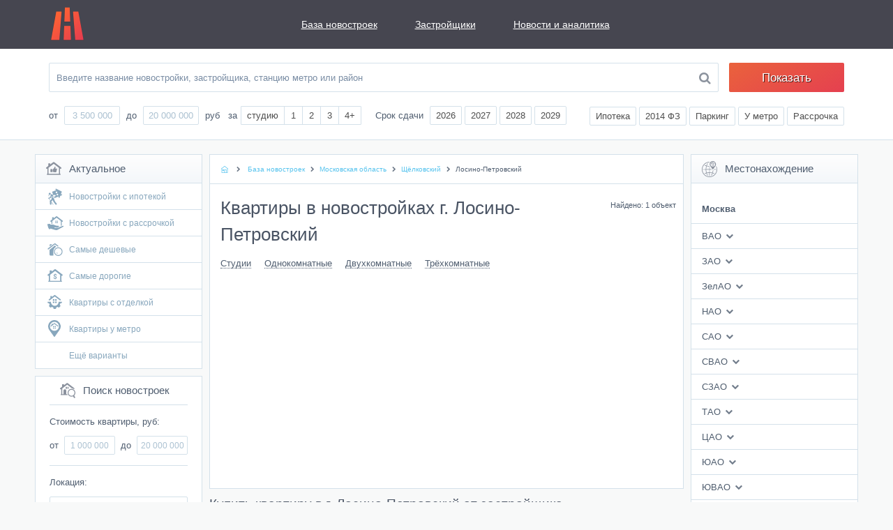

--- FILE ---
content_type: text/html; charset=UTF-8
request_url: https://novoselovo.com/baza-novostroek/location/losino-petrovskiy
body_size: 13226
content:
<!-- step1: 0.0104 --><!--newvds--><!DOCTYPE html>
<html xmlns="http://www.w3.org/1999/xhtml" prefix="og: http://ogp.me/ns#">
<head>
  <meta charset="utf-8">
  <script data-ad-client="ca-pub-4490341337415408" async src="https://pagead2.googlesyndication.com/pagead/js/adsbygoogle.js"></script>
  <!--[if IE]><script src="http://html5shiv.googlecode.com/svn/trunk/html5.js"></script><![endif]-->
  <title>Новостройки в Лосино-Петровском (Московская область)</title>
  <meta name="keywords" content="новостройки Лосино-Петровском Московская область квартиры">
  <meta name="description" content="База новостроек в г. Лосино-Петровский: цены на квартиры от застройщиков, планировки, акции">
  <meta property="og:type" content="website">
  <meta property="og:description" content="База новостроек в г. Лосино-Петровский: цены на квартиры от застройщиков, планировки, акции">
  <meta property="og:site_name" content="Новосёлово">
  <meta property="og:title" content="Новостройки в Лосино-Петровском (Московская область)">
  <meta property="og:url" content="https://novoselovo.com/baza-novostroek/location/losino-petrovskiy">  <meta property="og:image" content="https:https://novoselovo.com/images/desktop/slider/egzdca0947y8253b1x6f1489167054.jpg"> 
  <meta name="viewport" content="width=device-width, initial-scale=1.0, maximum-scale=1, user-scalable=0">
  <link rel='stylesheet' href='https://novoselovo.com/css/main.css' type='text/css'>
  <link rel="apple-touch-icon" href="https://novoselovo.com/apple-touch-icon.png"/>
  <link rel="icon" type="image/png" href="https://novoselovo.com/img/favicon.png" />
  <script async src="//pagead2.googlesyndication.com/pagead/js/adsbygoogle.js"></script>
<script>
  (adsbygoogle = window.adsbygoogle || []).push({
    google_ad_client: "ca-pub-4490341337415408",
    enable_page_level_ads: true
  });
</script>

<script type="text/javascript"> rbConfig={start:performance.now()}; </script>
<script async src='//adaurum.ru/view/www/delivery/adaurum_asyncjs.php'></script>

  
</head>

<body>

<div id="wrapper">


    <!-- header -->
    <header id="header" class="header">
      <div class="container">
        <div class="head-menu group">
          <div class="logo">
            <a href="https://novoselovo.com" class="logo-desktop"><img src="https://novoselovo.com/img/logo.png" alt="Новосёлово" widht="49" height="49"></a>
            <a href="https://novoselovo.com" class="logo-mobile">
              <img src="https://novoselovo.com/img/logo-mob.png" alt="Новосёлово">
              <img src="https://novoselovo.com/img/logo-mob-dark.png" alt="Новосёлово" class="hidden-mob">
            </a>
          </div>
  
          <span class="menu-icon"></span>
  
          <div class="menu-wrapper-fixed">
            <div class="menu-open-wrapper">
  
              <ul class="menu">
                <li><a href="https://novoselovo.com/baza-novostroek">База новостроек</a></li>
                <li><a href="https://novoselovo.com/developers">Застройщики</a></li>
                <li><a href="https://novoselovo.com/articles">Новости и аналитика</a></li>
                              </ul>
  
            </div>
          </div>
        </div>
      </div>
    </header>
    <!-- end header -->

  <section id="middle">
    <div id="container">

      <div class="desktop-all-wrapper">
        <div class="filter-main-head">
          <div class="container">
            
            <form action="https://novoselovo.com/search" method="get">
              <div class="group">
                <div class="filter-main-btn">
                  <button type="submit" class="btn btn-gradient"">Показать</button>
                </div>
                <div class="filter-search">
                  <input type="text" name="text" class="autocomplete-input" placeholder="Введите название новостройки, застройщика, станцию метро или район">
                  <button type="submit"><i class="fa fa-search"></i></button>
                </div>
              </div>

              <div class="group">
                <div class="filter-param-price">
                  <span>от</span>
                  <input type="text" placeholder="3 500 000" name="price_from">
                  <span>до</span>
                  <input type="text" placeholder="20 000 000" name="price_to">
                  <span>руб</span>
                </div>

                <div class="filter-param-value-prod">
                  <span>за</span>
                  <div class="filter-btn-group">
                                      <label class="filter-checkbox">
                      <input type="checkbox" name="flat_type[]" value="0" class="jcf-ignore">
                      <span>студию</span>
                    </label>
                                      <label class="filter-checkbox">
                      <input type="checkbox" name="flat_type[]" value="1" class="jcf-ignore">
                      <span>1</span>
                    </label>
                                      <label class="filter-checkbox">
                      <input type="checkbox" name="flat_type[]" value="2" class="jcf-ignore">
                      <span>2</span>
                    </label>
                                      <label class="filter-checkbox">
                      <input type="checkbox" name="flat_type[]" value="3" class="jcf-ignore">
                      <span>3</span>
                    </label>
                                      <label class="filter-checkbox">
                      <input type="checkbox" name="flat_type[]" value="4" class="jcf-ignore">
                      <span>4+</span>
                    </label>
                                      
                  </div>
                </div>

                <div class="filter-param-time">
                  <span>Срок сдачи</span>
                  <div class="filter-btn-group-inline">
                                      <label class="filter-checkbox">
                      <input type="checkbox" name="srok_sdachi[]" value="2026" class="jcf-ignore">
                      <span>2026</span>
                    </label>
                                      <label class="filter-checkbox">
                      <input type="checkbox" name="srok_sdachi[]" value="2027" class="jcf-ignore">
                      <span>2027</span>
                    </label>
                                      <label class="filter-checkbox">
                      <input type="checkbox" name="srok_sdachi[]" value="2028" class="jcf-ignore">
                      <span>2028</span>
                    </label>
                                      <label class="filter-checkbox">
                      <input type="checkbox" name="srok_sdachi[]" value="2029" class="jcf-ignore">
                      <span>2029</span>
                    </label>
                                    </div>
                </div>

                <div class="filter-param-info-btn">
                  <div class="filter-btn-group-inline">
                    <label class="filter-checkbox">
                      <input type="checkbox" name="ipoteka" value="1" class="jcf-ignore">
                      <span>Ипотека</span>
                    </label>
                    <label class="filter-checkbox">
                      <input type="checkbox" name="214fz" value="1" class="jcf-ignore">
                      <span>2014 ФЗ</span>
                    </label>
                    <label class="filter-checkbox">
                      <input type="checkbox" name="parking" value="1" class="jcf-ignore">
                      <span>Паркинг</span>
                    </label>
                    <label class="filter-checkbox">
                      <input type="checkbox" name="umetro" value="1" class="jcf-ignore">
                      <span>У метро</span>
                    </label>
                    <label class="filter-checkbox">
                      <input type="checkbox" name="rassrochka" value="1" class="jcf-ignore">
                      <span>Рассрочка</span>
                    </label>
                  </div>
                </div> 
              </div>
              <input type="hidden" name="is_search" value="1" />
            </form>
          </div>
        </div>



        <div class="container group">
          <div class="aside-frst-column">
                      <div class="aside-st-block">
              <div class="aside-st-tt-icon">
                <span class="icon-svg icon-svg-topical-h">
                  <svg>
                    <use xlink:href="https://novoselovo.com/img/sprite_svg.svg#aktualnoe"></use>
                  </svg>
                </span>
                <span>Актуальное</span>
              </div>
              <ul class="aside-nav">
                <!--<li>
                  <a href="https://novoselovo.com/baza-novostroek/group/akcii">
                    <svg class="icon-svg-new-build-share">
                      <use xlink:href="https://novoselovo.com/img/sprite_svg.svg#novostr_skidki"></use>
                    </svg>
                    <span>Новостройки с акциями-скид...</span>
                  </a>
                </li>-->
                <li>
                  <a href="https://novoselovo.com/baza-novostroek/group/s-ipotekoi">
                    <svg class="icon-svg-new-morgage">
                      <use xlink:href="https://novoselovo.com/img/sprite_svg.svg#novostr_ipoteka"></use>
                    </svg>
                    <span>Новостройки с ипотекой</span>
                  </a>
                </li>
                <li>
                  <a href="https://novoselovo.com/baza-novostroek/group/s-rassrochkoi">
                    <svg class="icon-svg-new-build-dis">
                      <use xlink:href="https://novoselovo.com/img/sprite_svg.svg#novostr_rassrochka"></use>
                    </svg>
                    <span>Новостройки с рассрочкой</span>
                  </a>
                </li>
                <li>
                  <a href="https://novoselovo.com/baza-novostroek/group/deshevie">
                    <svg class="icon-svg-cheap">
                      <use xlink:href="https://novoselovo.com/img/sprite_svg.svg#samie_deshevie"></use>
                    </svg>
                    <span>Самые дешевые</span>
                  </a>
                </li>
                <li>
                  <a href="https://novoselovo.com/baza-novostroek/group/dorogie">
                    <svg class="icon-svg-expensive">
                      <use xlink:href="https://novoselovo.com/img/sprite_svg.svg#samie_dorogie"></use>
                    </svg>
                    <span>Самые дорогие</span>
                  </a>
                </li>
                <li>
                  <a href="https://novoselovo.com/baza-novostroek/group/s-otdelkoi">
                    <svg class="icon-svg-new-build-finished">
                      <use xlink:href="https://novoselovo.com/img/sprite_svg.svg#novostr_otdelka"></use>
                    </svg>
                    <span>Квартиры с отделкой</span>
                  </a>
                </li>
                <li>
                  <a href="https://novoselovo.com/baza-novostroek/group/u-metro">
                    <svg class="icon-svg-apart-metro">
                      <use xlink:href="https://novoselovo.com/img/sprite_svg.svg#kvartriri_metro"></use>
                    </svg>
                    <span>Квартиры у метро</span>
                  </a>
                </li>
                <li>
                  <a href="https://novoselovo.com/baza-novostroek/group">
                  <span>Ещё варианты</span>
                  </a>
                </li>
              </ul>
            </div>
            
            
            <div class="aside-st-block">
              <div class="aside-filter-st">
                <form action="https://novoselovo.com/search" method="get">
                <div class="aside-st-tt-icon">
                  <span class="icon-svg icon-svg-search-h">
                    <svg>
                      <use xlink:href="https://novoselovo.com/img/sprite_svg.svg#poisk_novostr"></use>
                    </svg>
                  </span>
                  <span>Поиск новостроек</span>
                </div>
                <div class="aside-filter-param">
                  <span class="aside-filter-param-tt">Стоимость квартиры, руб:</span>
                  <div class="aside-filter-inputs-value">
                    <div>
                      <span>от</span>
                      <input type="text" placeholder="1 000 000" name="price_from">
                    </div>
                    <div>
                      <span>до</span>
                      <input type="text" placeholder="20 000 000" name="price_to">
                    </div>
                  </div>
                </div>
                <div class="aside-filter-param">
                  <span class="aside-filter-param-tt">Локация:</span>
                  <input type="text" class="autocomplete-input-small" placeholder="Метро или район" name="text">
                </div>
                <div class="aside-filter-param">
                  <span class="aside-filter-param-tt">Количество комнат:</span>
                  <div class="aside-filter-btn-group">
                                      <label class="filter-checkbox">
                      <input type="checkbox" name="flat_type[]" value="0" class="jcf-ignore">
                      <span>студию</span>
                    </label>
                                      <label class="filter-checkbox">
                      <input type="checkbox" name="flat_type[]" value="1" class="jcf-ignore">
                      <span>1</span>
                    </label>
                                      <label class="filter-checkbox">
                      <input type="checkbox" name="flat_type[]" value="2" class="jcf-ignore">
                      <span>2</span>
                    </label>
                                      <label class="filter-checkbox">
                      <input type="checkbox" name="flat_type[]" value="3" class="jcf-ignore">
                      <span>3</span>
                    </label>
                                      <label class="filter-checkbox">
                      <input type="checkbox" name="flat_type[]" value="4" class="jcf-ignore">
                      <span>4+</span>
                    </label>
                                    </div>
                </div>
                <div class="aside-filter-param">
                  <div class="aside-filter-check">
                    <div>
                      <input type="checkbox" id="aside-ch-1" name="ipoteka" value="1">
                      <label for="aside-ch-1">Ипотека</label>
                    </div>
                    <div>
                      <input type="checkbox" id="aside-ch-2" name="parking" value="1">
                      <label for="aside-ch-2">Паркинг</label>
                    </div>
                    <div>
                      <input type="checkbox" id="aside-ch-4" name="214fz" value="1">
                      <label for="aside-ch-4">214 ФЗ</label>
                    </div>
                    <div>
                      <input type="checkbox" id="aside-ch-5" name="umetro" value="1">
                      <label for="aside-ch-5">У метро</label>
                    </div>
                  </div>
                </div>
                <div class="aside-filter-btn">
                  <button type="submit" class="btn btn-max">Показать</button>
                </div>
                </form>
              </div>
            </div>


            <div class="aside-st-block">
              <div class="aside-st-tt-icon">
                <span class="icon-svg icon-svg-topical-h">
                  <svg>
                    <use xlink:href="https://novoselovo.com/img/sprite_svg.svg#aktualnoe"></use>
                  </svg>
                </span>
                <span>По цене</span>
              </div>
              <ul class="aside-nav">
                <li>
                  <a href="https://novoselovo.com/baza-novostroek/group/kvartiri-do-1500000">
                    <span>Квартиры до 1,5 млн руб.</span>
                  </a>
                </li>
                <li>
                  <a href="https://novoselovo.com/baza-novostroek/group/kvartiri-do-2000000">
                    <span>Квартиры до 2 млн руб.</span>
                  </a>
                </li>
                <li>
                  <a href="https://novoselovo.com/baza-novostroek/group/kvartiri-do-2500000">
                    <span>Квартиры до 2,5 млн руб.</span>
                  </a>
                </li>
                <li>
                  <a href="https://novoselovo.com/baza-novostroek/group/kvartiri-do-3000000">
                    <span>Квартиры до 3 млн руб.</span>
                  </a>
                </li>
                <li>
                  <a href="https://novoselovo.com/baza-novostroek/group/kvartiri-do-4000000">
                    <span>Квартиры до 4 млн руб.</span>
                  </a>
                </li>
                <li>
                  <a href="https://novoselovo.com/baza-novostroek/group/kvartiri-do-5000000">
                    <span>Квартиры до 5 млн руб.</span>
                  </a>
                </li>
                <li>
                  <a href="https://novoselovo.com/baza-novostroek/group/kvartiri-do-10000000">
                    <span>Квартиры до 10 млн руб.</span>
                  </a>
                </li>
              </ul>
            </div>
            
             <div>
				<style>
				.adaurum-title {
				text-decoration: none;
				color: #464650;
				font-size: 14px;
        font-family: Arial;
        margin-bottom: 5px;
        margin-top: 5px;
				}
        .adaurum-text {
          font-family: Arial;
          margin-bottom: 10px;
          font-size: 12px;
        }
				</style>
				<div class="tgb-banners">	
				<ins data-revive-zoneid='248' data-revive-block='1' data-revive-id='ef31140a2143d1fde6638a033856c01e'></ins>
<br><ins data-revive-zoneid='248' data-revive-block='1' data-revive-id='ef31140a2143d1fde6638a033856c01e'></ins>
<br><ins data-revive-zoneid='248' data-revive-block='1' data-revive-id='ef31140a2143d1fde6638a033856c01e'></ins>
<br><ins data-revive-zoneid='248' data-revive-block='1' data-revive-id='ef31140a2143d1fde6638a033856c01e'></ins>
<br><ins data-revive-zoneid='248' data-revive-block='1' data-revive-id='ef31140a2143d1fde6638a033856c01e'></ins>
<br></div></div>          </div>


          <div class="aside-sec-column">
          


            
            <div class="aside-st-block">
              <div class="aside-st-tt-icon">
                <span class="icon-svg icon-svg-location-h">
                  <svg>
                    <use xlink:href="https://novoselovo.com/img/sprite_svg.svg#location-s"></use>
                  </svg>
                </span>
                <span>Местонахождение</span>
              </div>
              <div class="aside-drop-d-list-wrapp">
                <div class="aside-drop-d-list">
                  <span class="aside-drop-d-list-tt">Москва</span>
                  <ul class="aside-drop-d-list-items">
                                      <li>
                      <span class="aside-drop-d-item-tt"><a href="https://novoselovo.com/baza-novostroek/okrug/vao" class="aside-drop-d-item-tt-a-h">ВАО</a> <i class="fa fa-chevron-down"></i></span>
                      <ul>
                                              <li><a href="https://novoselovo.com/baza-novostroek/raion/bogorodskoe">Богородское</a></li>
                                              <li><a href="https://novoselovo.com/baza-novostroek/raion/veshnyaki">Вешняки</a></li>
                                              <li><a href="https://novoselovo.com/baza-novostroek/raion/gol-yanovo">Гольяново</a></li>
                                              <li><a href="https://novoselovo.com/baza-novostroek/raion/izmaylovo">Измайлово</a></li>
                                              <li><a href="https://novoselovo.com/baza-novostroek/raion/kosino-uhtomskiy">Косино-Ухтомский</a></li>
                                              <li><a href="https://novoselovo.com/baza-novostroek/raion/metrogorodok">Метрогородок</a></li>
                                              <li><a href="https://novoselovo.com/baza-novostroek/raion/novokosino">Новокосино</a></li>
                                              <li><a href="https://novoselovo.com/baza-novostroek/raion/perovo">Перово</a></li>
                                              <li><a href="https://novoselovo.com/baza-novostroek/raion/preobrazhenskoe">Преображенское</a></li>
                                              <li><a href="https://novoselovo.com/baza-novostroek/raion/sokolinaya-gora">Соколиная Гора</a></li>
                                            </ul>
                    </li>
                                      <li>
                      <span class="aside-drop-d-item-tt"><a href="https://novoselovo.com/baza-novostroek/okrug/zao" class="aside-drop-d-item-tt-a-h">ЗАО</a> <i class="fa fa-chevron-down"></i></span>
                      <ul>
                                              <li><a href="https://novoselovo.com/baza-novostroek/raion/vnukovo">Внуково</a></li>
                                              <li><a href="https://novoselovo.com/baza-novostroek/raion/dorogomilovo">Дорогомилово</a></li>
                                              <li><a href="https://novoselovo.com/baza-novostroek/raion/krylatskoe">Крылатское</a></li>
                                              <li><a href="https://novoselovo.com/baza-novostroek/raion/kuncevo">Кунцево</a></li>
                                              <li><a href="https://novoselovo.com/baza-novostroek/raion/mozhayskiy">Можайский</a></li>
                                              <li><a href="https://novoselovo.com/baza-novostroek/raion/novo-peredelkino">Ново-Переделкино</a></li>
                                              <li><a href="https://novoselovo.com/baza-novostroek/raion/ochakovo-matveevskoe">Очаково-Матвеевское</a></li>
                                              <li><a href="https://novoselovo.com/baza-novostroek/raion/ramenki">Раменки</a></li>
                                              <li><a href="https://novoselovo.com/baza-novostroek/raion/solncevo">Солнцево</a></li>
                                              <li><a href="https://novoselovo.com/baza-novostroek/raion/troparevo-nikulino">Тропарево-Никулино</a></li>
                                              <li><a href="https://novoselovo.com/baza-novostroek/raion/filevskiy-park">Филевский Парк</a></li>
                                              <li><a href="https://novoselovo.com/baza-novostroek/raion/fili-davydkovo">Фили-Давыдково</a></li>
                                            </ul>
                    </li>
                                      <li>
                      <span class="aside-drop-d-item-tt"><a href="https://novoselovo.com/baza-novostroek/okrug/zelao" class="aside-drop-d-item-tt-a-h">ЗелАО</a> <i class="fa fa-chevron-down"></i></span>
                      <ul>
                                            </ul>
                    </li>
                                      <li>
                      <span class="aside-drop-d-item-tt"><a href="https://novoselovo.com/baza-novostroek/okrug/nao" class="aside-drop-d-item-tt-a-h">НАО</a> <i class="fa fa-chevron-down"></i></span>
                      <ul>
                                              <li><a href="https://novoselovo.com/baza-novostroek/raion/novomoskovskiy">Новомосковский</a></li>
                                            </ul>
                    </li>
                                      <li>
                      <span class="aside-drop-d-item-tt"><a href="https://novoselovo.com/baza-novostroek/okrug/sao" class="aside-drop-d-item-tt-a-h">САО</a> <i class="fa fa-chevron-down"></i></span>
                      <ul>
                                              <li><a href="https://novoselovo.com/baza-novostroek/raion/aeroport">Аэропорт</a></li>
                                              <li><a href="https://novoselovo.com/baza-novostroek/raion/begovoy">Беговой</a></li>
                                              <li><a href="https://novoselovo.com/baza-novostroek/raion/beskudnikovskiy">Бескудниковский</a></li>
                                              <li><a href="https://novoselovo.com/baza-novostroek/raion/voykovskiy">Войковский</a></li>
                                              <li><a href="https://novoselovo.com/baza-novostroek/raion/golovinskiy">Головинский</a></li>
                                              <li><a href="https://novoselovo.com/baza-novostroek/raion/dmitrovskiy">Дмитровский</a></li>
                                              <li><a href="https://novoselovo.com/baza-novostroek/raion/zapadnoe-degunino">Западное Дегунино</a></li>
                                              <li><a href="https://novoselovo.com/baza-novostroek/raion/koptevo">Коптево</a></li>
                                              <li><a href="https://novoselovo.com/baza-novostroek/raion/levoberezhnyy">Левобережный</a></li>
                                              <li><a href="https://novoselovo.com/baza-novostroek/raion/savelovskiy">Савеловский</a></li>
                                              <li><a href="https://novoselovo.com/baza-novostroek/raion/timiryazevskiy">Тимирязевский</a></li>
                                              <li><a href="https://novoselovo.com/baza-novostroek/raion/hovrino">Ховрино</a></li>
                                              <li><a href="https://novoselovo.com/baza-novostroek/raion/horoshevskiy">Хорошевский</a></li>
                                            </ul>
                    </li>
                                      <li>
                      <span class="aside-drop-d-item-tt"><a href="https://novoselovo.com/baza-novostroek/okrug/svao" class="aside-drop-d-item-tt-a-h">СВАО</a> <i class="fa fa-chevron-down"></i></span>
                      <ul>
                                              <li><a href="https://novoselovo.com/baza-novostroek/raion/alekseevskiy">Алексеевский</a></li>
                                              <li><a href="https://novoselovo.com/baza-novostroek/raion/altuf-evskiy">Алтуфьевский</a></li>
                                              <li><a href="https://novoselovo.com/baza-novostroek/raion/babushkinskiy">Бабушкинский</a></li>
                                              <li><a href="https://novoselovo.com/baza-novostroek/raion/bibirevo">Бибирево</a></li>
                                              <li><a href="https://novoselovo.com/baza-novostroek/raion/butyrskiy">Бутырский</a></li>
                                              <li><a href="https://novoselovo.com/baza-novostroek/raion/lianozovo">Лианозово</a></li>
                                              <li><a href="https://novoselovo.com/baza-novostroek/raion/losinoostrovskiy">Лосиноостровский</a></li>
                                              <li><a href="https://novoselovo.com/baza-novostroek/raion/marfino">Марфино</a></li>
                                              <li><a href="https://novoselovo.com/baza-novostroek/raion/mar-ina-roscha">Марьина Роща</a></li>
                                              <li><a href="https://novoselovo.com/baza-novostroek/raion/ostankinskiy">Останкинский</a></li>
                                              <li><a href="https://novoselovo.com/baza-novostroek/raion/otradnoe">Отрадное</a></li>
                                              <li><a href="https://novoselovo.com/baza-novostroek/raion/rostokino">Ростокино</a></li>
                                              <li><a href="https://novoselovo.com/baza-novostroek/raion/sviblovo">Свиблово</a></li>
                                              <li><a href="https://novoselovo.com/baza-novostroek/raion/severnoe-medvedkovo">Северное Медведково</a></li>
                                              <li><a href="https://novoselovo.com/baza-novostroek/raion/severnyy">Северный</a></li>
                                              <li><a href="https://novoselovo.com/baza-novostroek/raion/yuzhnoe-medvedkovo">Южное Медведково</a></li>
                                            </ul>
                    </li>
                                      <li>
                      <span class="aside-drop-d-item-tt"><a href="https://novoselovo.com/baza-novostroek/okrug/szao" class="aside-drop-d-item-tt-a-h">СЗАО</a> <i class="fa fa-chevron-down"></i></span>
                      <ul>
                                              <li><a href="https://novoselovo.com/baza-novostroek/raion/mitino">Митино</a></li>
                                              <li><a href="https://novoselovo.com/baza-novostroek/raion/pokrovskoe-streshnevo">Покровское-Стрешнево</a></li>
                                              <li><a href="https://novoselovo.com/baza-novostroek/raion/severnoe-tushino">Северное Тушино</a></li>
                                              <li><a href="https://novoselovo.com/baza-novostroek/raion/horoshevo-mnevniki">Хорошево-Мневники</a></li>
                                              <li><a href="https://novoselovo.com/baza-novostroek/raion/schukino">Щукино</a></li>
                                              <li><a href="https://novoselovo.com/baza-novostroek/raion/yuzhnoe-tushino">Южное Тушино</a></li>
                                            </ul>
                    </li>
                                      <li>
                      <span class="aside-drop-d-item-tt"><a href="https://novoselovo.com/baza-novostroek/okrug/tao" class="aside-drop-d-item-tt-a-h">ТАО</a> <i class="fa fa-chevron-down"></i></span>
                      <ul>
                                              <li><a href="https://novoselovo.com/baza-novostroek/raion/troitskiy">Троицкий</a></li>
                                            </ul>
                    </li>
                                      <li>
                      <span class="aside-drop-d-item-tt"><a href="https://novoselovo.com/baza-novostroek/okrug/cao" class="aside-drop-d-item-tt-a-h">ЦАО</a> <i class="fa fa-chevron-down"></i></span>
                      <ul>
                                              <li><a href="https://novoselovo.com/baza-novostroek/raion/arbat">Арбат</a></li>
                                              <li><a href="https://novoselovo.com/baza-novostroek/raion/basmannyy">Басманный</a></li>
                                              <li><a href="https://novoselovo.com/baza-novostroek/raion/zamoskvorech-e">Замоскворечье</a></li>
                                              <li><a href="https://novoselovo.com/baza-novostroek/raion/krasnosel-skiy">Красносельский</a></li>
                                              <li><a href="https://novoselovo.com/baza-novostroek/raion/meschanskiy">Мещанский</a></li>
                                              <li><a href="https://novoselovo.com/baza-novostroek/raion/presnenskiy">Пресненский</a></li>
                                              <li><a href="https://novoselovo.com/baza-novostroek/raion/taganskiy">Таганский</a></li>
                                              <li><a href="https://novoselovo.com/baza-novostroek/raion/tverskoy">Тверской</a></li>
                                              <li><a href="https://novoselovo.com/baza-novostroek/raion/hamovniki">Хамовники</a></li>
                                              <li><a href="https://novoselovo.com/baza-novostroek/raion/yakimanka">Якиманка</a></li>
                                            </ul>
                    </li>
                                      <li>
                      <span class="aside-drop-d-item-tt"><a href="https://novoselovo.com/baza-novostroek/okrug/yuao" class="aside-drop-d-item-tt-a-h">ЮАО</a> <i class="fa fa-chevron-down"></i></span>
                      <ul>
                                              <li><a href="https://novoselovo.com/baza-novostroek/raion/biryulevo-vostochnoe">Бирюлево Восточное</a></li>
                                              <li><a href="https://novoselovo.com/baza-novostroek/raion/danilovskiy">Даниловский</a></li>
                                              <li><a href="https://novoselovo.com/baza-novostroek/raion/donskoy">Донской</a></li>
                                              <li><a href="https://novoselovo.com/baza-novostroek/raion/zyablikovo">Зябликово</a></li>
                                              <li><a href="https://novoselovo.com/baza-novostroek/raion/nagatino-sadovniki">Нагатино-Садовники</a></li>
                                              <li><a href="https://novoselovo.com/baza-novostroek/raion/nagatinskiy-zaton">Нагатинский Затон</a></li>
                                              <li><a href="https://novoselovo.com/baza-novostroek/raion/orehovo-borisovo-severnoe">Орехово-Борисово Северное</a></li>
                                              <li><a href="https://novoselovo.com/baza-novostroek/raion/orehovo-borisovo-yuzhnoe">Орехово-Борисово Южное</a></li>
                                              <li><a href="https://novoselovo.com/baza-novostroek/raion/caricyno">Царицыно</a></li>
                                              <li><a href="https://novoselovo.com/baza-novostroek/raion/chertanovo-yuzhnoe">Чертаново Южное</a></li>
                                            </ul>
                    </li>
                                      <li>
                      <span class="aside-drop-d-item-tt"><a href="https://novoselovo.com/baza-novostroek/okrug/yuvao" class="aside-drop-d-item-tt-a-h">ЮВАО</a> <i class="fa fa-chevron-down"></i></span>
                      <ul>
                                              <li><a href="https://novoselovo.com/baza-novostroek/raion/vyhino-zhulebino">Выхино-Жулебино</a></li>
                                              <li><a href="https://novoselovo.com/baza-novostroek/raion/lefortovo">Лефортово</a></li>
                                              <li><a href="https://novoselovo.com/baza-novostroek/raion/lyublino">Люблино</a></li>
                                              <li><a href="https://novoselovo.com/baza-novostroek/raion/mar-ino">Марьино</a></li>
                                              <li><a href="https://novoselovo.com/baza-novostroek/raion/nekrasovka">Некрасовка</a></li>
                                              <li><a href="https://novoselovo.com/baza-novostroek/raion/nizhegorodskiy">Нижегородский</a></li>
                                              <li><a href="https://novoselovo.com/baza-novostroek/raion/ryazanskiy">Рязанский</a></li>
                                              <li><a href="https://novoselovo.com/baza-novostroek/raion/tekstil-schiki">Текстильщики</a></li>
                                              <li><a href="https://novoselovo.com/baza-novostroek/raion/yuzhnoportovyy">Южнопортовый</a></li>
                                            </ul>
                    </li>
                                      <li>
                      <span class="aside-drop-d-item-tt"><a href="https://novoselovo.com/baza-novostroek/okrug/yuzao" class="aside-drop-d-item-tt-a-h">ЮЗАО</a> <i class="fa fa-chevron-down"></i></span>
                      <ul>
                                              <li><a href="https://novoselovo.com/baza-novostroek/raion/akademicheskiy">Академический</a></li>
                                              <li><a href="https://novoselovo.com/baza-novostroek/raion/gagarinskiy">Гагаринский</a></li>
                                              <li><a href="https://novoselovo.com/baza-novostroek/raion/zyuzino">Зюзино</a></li>
                                              <li><a href="https://novoselovo.com/baza-novostroek/raion/kon-kovo">Коньково</a></li>
                                              <li><a href="https://novoselovo.com/baza-novostroek/raion/kotlovka">Котловка</a></li>
                                              <li><a href="https://novoselovo.com/baza-novostroek/raion/lomonosovskiy">Ломоносовский</a></li>
                                              <li><a href="https://novoselovo.com/baza-novostroek/raion/obruchevskiy">Обручевский</a></li>
                                              <li><a href="https://novoselovo.com/baza-novostroek/raion/severnoe-butovo">Северное Бутово</a></li>
                                              <li><a href="https://novoselovo.com/baza-novostroek/raion/teplyy-stan">Теплый Стан</a></li>
                                              <li><a href="https://novoselovo.com/baza-novostroek/raion/cheremushki">Черемушки</a></li>
                                              <li><a href="https://novoselovo.com/baza-novostroek/raion/yuzhnoe-butovo">Южное Бутово</a></li>
                                            </ul>
                    </li>
                                    </ul>
                </div>

                <div class="aside-drop-d-list">
                  <span class="aside-drop-d-list-tt">Московская область</span>
                  <ul class="aside-drop-d-list-items">
                                        <li>
                      <span class="aside-drop-d-item-tt"><a href="https://novoselovo.com/baza-novostroek/raion/balashihinskiy" class="aside-drop-d-item-tt-a-h">Балашихинский </a>
                                            <i class="fa fa-chevron-down"></i></span>
                      <ul>
                                                <li><a href="https://novoselovo.com/baza-novostroek/location/balashiha">Балашиха</a></li>
                                                <li><a href="https://novoselovo.com/baza-novostroek/location/zheleznodorozhnyy">Железнодорожный</a></li>
                                                <li><a href="https://novoselovo.com/baza-novostroek/location/reutov">Реутов</a></li>
                                              </ul>
                                          </li>
                                        <li>
                      <span class="aside-drop-d-item-tt"><a href="https://novoselovo.com/baza-novostroek/raion/voskresenskiy" class="aside-drop-d-item-tt-a-h">Воскресенский </a>
                                            <i class="fa fa-chevron-down"></i></span>
                      <ul>
                                                <li><a href="https://novoselovo.com/baza-novostroek/location/voskresensk">Воскресенск</a></li>
                                              </ul>
                                          </li>
                                        <li>
                      <span class="aside-drop-d-item-tt"><a href="https://novoselovo.com/baza-novostroek/raion/dmitrovskiy" class="aside-drop-d-item-tt-a-h">Дмитровский </a>
                                            <i class="fa fa-chevron-down"></i></span>
                      <ul>
                                                <li><a href="https://novoselovo.com/baza-novostroek/location/ozereckoe">Озерецкое</a></li>
                                              </ul>
                                          </li>
                                        <li>
                      <span class="aside-drop-d-item-tt"><a href="https://novoselovo.com/baza-novostroek/raion/dolgoprudnyy" class="aside-drop-d-item-tt-a-h">Долгопрудный </a>
                                          </li>
                                        <li>
                      <span class="aside-drop-d-item-tt"><a href="https://novoselovo.com/baza-novostroek/raion/domodedovskiy" class="aside-drop-d-item-tt-a-h">Домодедовский </a>
                                            <i class="fa fa-chevron-down"></i></span>
                      <ul>
                                                <li><a href="https://novoselovo.com/baza-novostroek/location/domodedovo">Домодедово</a></li>
                                                <li><a href="https://novoselovo.com/baza-novostroek/location/rastunovo">Растуново</a></li>
                                              </ul>
                                          </li>
                                        <li>
                      <span class="aside-drop-d-item-tt"><a href="https://novoselovo.com/baza-novostroek/raion/egor-evskiy" class="aside-drop-d-item-tt-a-h">Егорьевский</a>
                                          </li>
                                        <li>
                      <span class="aside-drop-d-item-tt"><a href="https://novoselovo.com/baza-novostroek/raion/zvenigorodskiy" class="aside-drop-d-item-tt-a-h">Звенигородский</a>
                                          </li>
                                        <li>
                      <span class="aside-drop-d-item-tt"><a href="https://novoselovo.com/baza-novostroek/raion/istrinskiy" class="aside-drop-d-item-tt-a-h">Истринский </a>
                                            <i class="fa fa-chevron-down"></i></span>
                      <ul>
                                                <li><a href="https://novoselovo.com/baza-novostroek/location/dedovsk">Дедовск</a></li>
                                                <li><a href="https://novoselovo.com/baza-novostroek/location/pavlovskaya-sloboda">Павловская Слобода</a></li>
                                              </ul>
                                          </li>
                                        <li>
                      <span class="aside-drop-d-item-tt"><a href="https://novoselovo.com/baza-novostroek/raion/klinskiy" class="aside-drop-d-item-tt-a-h">Клинский </a>
                                            <i class="fa fa-chevron-down"></i></span>
                      <ul>
                                                <li><a href="https://novoselovo.com/baza-novostroek/location/klin">Клин</a></li>
                                              </ul>
                                          </li>
                                        <li>
                      <span class="aside-drop-d-item-tt"><a href="https://novoselovo.com/baza-novostroek/raion/kolomenskiy" class="aside-drop-d-item-tt-a-h">Коломенский </a>
                                            <i class="fa fa-chevron-down"></i></span>
                      <ul>
                                                <li><a href="https://novoselovo.com/baza-novostroek/location/kolomna">Коломна</a></li>
                                              </ul>
                                          </li>
                                        <li>
                      <span class="aside-drop-d-item-tt"><a href="https://novoselovo.com/baza-novostroek/raion/krasnogorskiy" class="aside-drop-d-item-tt-a-h">Красногорский </a>
                                            <i class="fa fa-chevron-down"></i></span>
                      <ul>
                                                <li><a href="https://novoselovo.com/baza-novostroek/location/angelovo">Ангелово</a></li>
                                                <li><a href="https://novoselovo.com/baza-novostroek/location/arhangel-skoe">Архангельское</a></li>
                                                <li><a href="https://novoselovo.com/baza-novostroek/location/krasnogorsk">Красногорск</a></li>
                                                <li><a href="https://novoselovo.com/baza-novostroek/location/nahabino">Нахабино</a></li>
                                                <li><a href="https://novoselovo.com/baza-novostroek/location/opaliha">Опалиха</a></li>
                                                <li><a href="https://novoselovo.com/baza-novostroek/location/pavshinskaya-poyma">Павшинская Пойма</a></li>
                                                <li><a href="https://novoselovo.com/baza-novostroek/location/putilkovo">Путилково</a></li>
                                                <li><a href="https://novoselovo.com/baza-novostroek/location/saburovo">Сабурово</a></li>
                                              </ul>
                                          </li>
                                        <li>
                      <span class="aside-drop-d-item-tt"><a href="https://novoselovo.com/baza-novostroek/raion/leninskiy" class="aside-drop-d-item-tt-a-h">Ленинский </a>
                                            <i class="fa fa-chevron-down"></i></span>
                      <ul>
                                                <li><a href="https://novoselovo.com/baza-novostroek/location/vidnoe">Видное</a></li>
                                                <li><a href="https://novoselovo.com/baza-novostroek/location/kommunarka">Коммунарка</a></li>
                                                <li><a href="https://novoselovo.com/baza-novostroek/location/lopatino">Лопатино</a></li>
                                                <li><a href="https://novoselovo.com/baza-novostroek/location/molokovo">Молоково</a></li>
                                                <li><a href="https://novoselovo.com/baza-novostroek/location/orlovo">Орлово</a></li>
                                              </ul>
                                          </li>
                                        <li>
                      <span class="aside-drop-d-item-tt"><a href="https://novoselovo.com/baza-novostroek/raion/lyubereckiy" class="aside-drop-d-item-tt-a-h">Люберецкий </a>
                                            <i class="fa fa-chevron-down"></i></span>
                      <ul>
                                                <li><a href="https://novoselovo.com/baza-novostroek/location/dzerzhinskiy">Дзержинский</a></li>
                                                <li><a href="https://novoselovo.com/baza-novostroek/location/kotel-niki">Котельники</a></li>
                                                <li><a href="https://novoselovo.com/baza-novostroek/location/kraskovo">Красково</a></li>
                                                <li><a href="https://novoselovo.com/baza-novostroek/location/lytkarino">Лыткарино</a></li>
                                                <li><a href="https://novoselovo.com/baza-novostroek/location/lyubercy">Люберцы</a></li>
                                                <li><a href="https://novoselovo.com/baza-novostroek/location/marusino">Марусино</a></li>
                                                <li><a href="https://novoselovo.com/baza-novostroek/location/motyakovo">Мотяково</a></li>
                                                <li><a href="https://novoselovo.com/baza-novostroek/location/oktyabr-skiy">Октябрьский</a></li>
                                                <li><a href="https://novoselovo.com/baza-novostroek/location/tomilino">Томилино</a></li>
                                              </ul>
                                          </li>
                                        <li>
                      <span class="aside-drop-d-item-tt"><a href="https://novoselovo.com/baza-novostroek/raion/mytischinskiy" class="aside-drop-d-item-tt-a-h">Мытищинский </a>
                                            <i class="fa fa-chevron-down"></i></span>
                      <ul>
                                                <li><a href="https://novoselovo.com/baza-novostroek/location/boltino">Болтино</a></li>
                                                <li><a href="https://novoselovo.com/baza-novostroek/location/veshki">Вешки</a></li>
                                                <li><a href="https://novoselovo.com/baza-novostroek/location/dolgoprudnyy">Долгопрудный</a></li>
                                                <li><a href="https://novoselovo.com/baza-novostroek/location/korolev">Королёв</a></li>
                                                <li><a href="https://novoselovo.com/baza-novostroek/location/lobnya">Лобня</a></li>
                                                <li><a href="https://novoselovo.com/baza-novostroek/location/mytischi">Мытищи</a></li>
                                                <li><a href="https://novoselovo.com/baza-novostroek/location/pirogovskiy">Пироговский</a></li>
                                              </ul>
                                          </li>
                                        <li>
                      <span class="aside-drop-d-item-tt"><a href="https://novoselovo.com/baza-novostroek/raion/naro-fominskiy" class="aside-drop-d-item-tt-a-h">Наро-Фоминский </a>
                                            <i class="fa fa-chevron-down"></i></span>
                      <ul>
                                                <li><a href="https://novoselovo.com/baza-novostroek/location/aprelevka">Апрелевка</a></li>
                                                <li><a href="https://novoselovo.com/baza-novostroek/location/marushkino">Марушкино</a></li>
                                                <li><a href="https://novoselovo.com/baza-novostroek/location/naro-fominsk">Наро-Фоминск</a></li>
                                                <li><a href="https://novoselovo.com/baza-novostroek/location/selyatino">Селятино</a></li>
                                              </ul>
                                          </li>
                                        <li>
                      <span class="aside-drop-d-item-tt"><a href="https://novoselovo.com/baza-novostroek/raion/noginskiy" class="aside-drop-d-item-tt-a-h">Ногинский </a>
                                            <i class="fa fa-chevron-down"></i></span>
                      <ul>
                                                <li><a href="https://novoselovo.com/baza-novostroek/location/noginsk">Ногинск</a></li>
                                                <li><a href="https://novoselovo.com/baza-novostroek/location/staraya-kupavna">Старая Купавна</a></li>
                                                <li><a href="https://novoselovo.com/baza-novostroek/location/elektrostal">Электросталь</a></li>
                                                <li><a href="https://novoselovo.com/baza-novostroek/location/elektrougli">Электроугли</a></li>
                                              </ul>
                                          </li>
                                        <li>
                      <span class="aside-drop-d-item-tt"><a href="https://novoselovo.com/baza-novostroek/raion/odincovskiy" class="aside-drop-d-item-tt-a-h">Одинцовский </a>
                                            <i class="fa fa-chevron-down"></i></span>
                      <ul>
                                                <li><a href="https://novoselovo.com/baza-novostroek/location/bol-shie-vyazemy">Большие Вязёмы</a></li>
                                                <li><a href="https://novoselovo.com/baza-novostroek/location/gorki-10">Горки-10</a></li>
                                                <li><a href="https://novoselovo.com/baza-novostroek/location/zarech-e">Заречье</a></li>
                                                <li><a href="https://novoselovo.com/baza-novostroek/location/zvenigorod">Звенигород</a></li>
                                                <li><a href="https://novoselovo.com/baza-novostroek/location/krasnoznamensk">Краснознаменск</a></li>
                                                <li><a href="https://novoselovo.com/baza-novostroek/location/lesnoy-gorodok">Лесной городок</a></li>
                                                <li><a href="https://novoselovo.com/baza-novostroek/location/nemchinovka">Немчиновка</a></li>
                                                <li><a href="https://novoselovo.com/baza-novostroek/location/novoivanovskoe">Новоивановское</a></li>
                                                <li><a href="https://novoselovo.com/baza-novostroek/location/odincovo">Одинцово</a></li>
                                              </ul>
                                          </li>
                                        <li>
                      <span class="aside-drop-d-item-tt"><a href="https://novoselovo.com/baza-novostroek/raion/orehovo-zuevskiy" class="aside-drop-d-item-tt-a-h">Орехово-Зуевский</a>
                                          </li>
                                        <li>
                      <span class="aside-drop-d-item-tt"><a href="https://novoselovo.com/baza-novostroek/raion/pavlovo-posadskiy" class="aside-drop-d-item-tt-a-h">Павлово-Посадский </a>
                                            <i class="fa fa-chevron-down"></i></span>
                      <ul>
                                                <li><a href="https://novoselovo.com/baza-novostroek/location/pavlovskiy-posad">Павловский Посад</a></li>
                                              </ul>
                                          </li>
                                        <li>
                      <span class="aside-drop-d-item-tt"><a href="https://novoselovo.com/baza-novostroek/raion/podol-skiy" class="aside-drop-d-item-tt-a-h">Подольский </a>
                                            <i class="fa fa-chevron-down"></i></span>
                      <ul>
                                                <li><a href="https://novoselovo.com/baza-novostroek/location/klimovsk">Климовск</a></li>
                                                <li><a href="https://novoselovo.com/baza-novostroek/location/podol-sk">Подольск</a></li>
                                              </ul>
                                          </li>
                                        <li>
                      <span class="aside-drop-d-item-tt"><a href="https://novoselovo.com/baza-novostroek/raion/pushkinskiy" class="aside-drop-d-item-tt-a-h">Пушкинский </a>
                                            <i class="fa fa-chevron-down"></i></span>
                      <ul>
                                                <li><a href="https://novoselovo.com/baza-novostroek/location/ivanteevka">Ивантеевка</a></li>
                                                <li><a href="https://novoselovo.com/baza-novostroek/location/pravdinskiy">Правдинский</a></li>
                                                <li><a href="https://novoselovo.com/baza-novostroek/location/pushkino">Пушкино</a></li>
                                                <li><a href="https://novoselovo.com/baza-novostroek/location/tarasovka">Тарасовка</a></li>
                                              </ul>
                                          </li>
                                        <li>
                      <span class="aside-drop-d-item-tt"><a href="https://novoselovo.com/baza-novostroek/raion/ramenskiy" class="aside-drop-d-item-tt-a-h">Раменский </a>
                                            <i class="fa fa-chevron-down"></i></span>
                      <ul>
                                                <li><a href="https://novoselovo.com/baza-novostroek/location/zhukovo">Жуково</a></li>
                                                <li><a href="https://novoselovo.com/baza-novostroek/location/zhukovskiy">Жуковский</a></li>
                                                <li><a href="https://novoselovo.com/baza-novostroek/location/ostrovcy">Островцы</a></li>
                                                <li><a href="https://novoselovo.com/baza-novostroek/location/ramenskoe">Раменское</a></li>
                                                <li><a href="https://novoselovo.com/baza-novostroek/location/rodniki">Родники</a></li>
                                              </ul>
                                          </li>
                                        <li>
                      <span class="aside-drop-d-item-tt"><a href="https://novoselovo.com/baza-novostroek/raion/sergievo-posadskiy" class="aside-drop-d-item-tt-a-h">Сергиево-Посадский </a>
                                            <i class="fa fa-chevron-down"></i></span>
                      <ul>
                                                <li><a href="https://novoselovo.com/baza-novostroek/location/sergiev-posad">Сергиев Посад</a></li>
                                              </ul>
                                          </li>
                                        <li>
                      <span class="aside-drop-d-item-tt"><a href="https://novoselovo.com/baza-novostroek/raion/serpuhovskoy" class="aside-drop-d-item-tt-a-h">Серпуховской</a>
                                          </li>
                                        <li>
                      <span class="aside-drop-d-item-tt"><a href="https://novoselovo.com/baza-novostroek/raion/solnechnogorskiy" class="aside-drop-d-item-tt-a-h">Солнечногорский </a>
                                            <i class="fa fa-chevron-down"></i></span>
                      <ul>
                                                <li><a href="https://novoselovo.com/baza-novostroek/location/andreevka">Андреевка</a></li>
                                                <li><a href="https://novoselovo.com/baza-novostroek/location/brehovo">Брёхово</a></li>
                                                <li><a href="https://novoselovo.com/baza-novostroek/location/lopotovo">Лопотово</a></li>
                                                <li><a href="https://novoselovo.com/baza-novostroek/location/poyarkovo">Поярково</a></li>
                                                <li><a href="https://novoselovo.com/baza-novostroek/location/radumlya">Радумля</a></li>
                                                <li><a href="https://novoselovo.com/baza-novostroek/location/yurlovo">Юрлово</a></li>
                                              </ul>
                                          </li>
                                        <li>
                      <span class="aside-drop-d-item-tt"><a href="https://novoselovo.com/baza-novostroek/raion/taldomskiy" class="aside-drop-d-item-tt-a-h">Талдомский </a>
                                            <i class="fa fa-chevron-down"></i></span>
                      <ul>
                                                <li><a href="https://novoselovo.com/baza-novostroek/location/verbilki">Вербилки</a></li>
                                                <li><a href="https://novoselovo.com/baza-novostroek/location/dubna">Дубна</a></li>
                                              </ul>
                                          </li>
                                        <li>
                      <span class="aside-drop-d-item-tt"><a href="https://novoselovo.com/baza-novostroek/raion/himkinskiy" class="aside-drop-d-item-tt-a-h">Химкинский </a>
                                            <i class="fa fa-chevron-down"></i></span>
                      <ul>
                                                <li><a href="https://novoselovo.com/baza-novostroek/location/novogorsk">Новогорск</a></li>
                                                <li><a href="https://novoselovo.com/baza-novostroek/location/podrezkovo">Подрезково</a></li>
                                                <li><a href="https://novoselovo.com/baza-novostroek/location/firsanovka">Фирсановка</a></li>
                                                <li><a href="https://novoselovo.com/baza-novostroek/location/himki">Химки</a></li>
                                              </ul>
                                          </li>
                                        <li>
                      <span class="aside-drop-d-item-tt"><a href="https://novoselovo.com/baza-novostroek/raion/chehovskiy" class="aside-drop-d-item-tt-a-h">Чеховский </a>
                                            <i class="fa fa-chevron-down"></i></span>
                      <ul>
                                                <li><a href="https://novoselovo.com/baza-novostroek/location/chehov">Чехов</a></li>
                                              </ul>
                                          </li>
                                        <li>
                      <span class="aside-drop-d-item-tt"><a href="https://novoselovo.com/baza-novostroek/raion/schelkovskiy" class="aside-drop-d-item-tt-a-h">Щёлковский </a>
                                            <i class="fa fa-chevron-down"></i></span>
                      <ul>
                                                <li><a href="https://novoselovo.com/baza-novostroek/location/biokombinata">Биокомбината</a></li>
                                                <li><a href="https://novoselovo.com/baza-novostroek/location/litvinovo">Литвиново</a></li>
                                                <li><a href="https://novoselovo.com/baza-novostroek/location/losino-petrovskiy">Лосино-Петровский</a></li>
                                                <li><a href="https://novoselovo.com/baza-novostroek/location/sverdlovskiy">Свердловский</a></li>
                                                <li><a href="https://novoselovo.com/baza-novostroek/location/schelkovo">Щёлково</a></li>
                                                <li><a href="https://novoselovo.com/baza-novostroek/location/elektrogorks">Электрогорск</a></li>
                                              </ul>
                                          </li>
                                      </ul>
                </div>
              </div>
            </div>
            
             <div class="aside-banner-bl">
				<style>
				.tgb img {
				margin-bottom: 10px;
				}
				.tgb a {
				text-decoration: none;
				color: #464650;
				font-size: 14px;
				}
				</style>
				<div class="tgb-banners">	
				<ins data-revive-zoneid='248' data-revive-block='1' data-revive-id='ef31140a2143d1fde6638a033856c01e'></ins>
<br><ins data-revive-zoneid='248' data-revive-block='1' data-revive-id='ef31140a2143d1fde6638a033856c01e'></ins>
<br></div></div>          </div>


          <div class="main-column">
            <div class="main-map-info">
              <div class="bread-crumbs-wrapp">
              
                <ul class="bread-crumbs" itemscope itemtype="http://schema.org/BreadcrumbList">
                  <li itemprop="itemListElement" itemscope itemtype="http://schema.org/ListItem">
                    <a href="https://novoselovo.com" itemscope itemtype="http://schema.org/Thing" itemprop="item"><i class="icon icon-home"></i></a>
                    <meta itemprop="position" content="1" />
                  </li>
<li itemprop="itemListElement" itemscope itemtype="http://schema.org/ListItem">
       <a href="https://novoselovo.com/baza-novostroek" itemscope itemtype="http://schema.org/Thing" itemprop="item"><span itemprop="name">База новостроек</span></a>
       <meta itemprop="position" content="2" />
       </li><li itemprop="itemListElement" itemscope itemtype="http://schema.org/ListItem"><a href="https://novoselovo.com/baza-novostroek/region/moskovskaya-oblast" itemscope itemtype="http://schema.org/Thing" itemprop="item"><span itemprop="name">Московская область</span></a><meta itemprop="position" content="3" /></li><li itemprop="itemListElement" itemscope itemtype="http://schema.org/ListItem"><a href="https://novoselovo.com/baza-novostroek/raion/schelkovskiy" itemscope itemtype="http://schema.org/Thing" itemprop="item"><span itemprop="name">Щёлковский </span></a><meta itemprop="position" content="4" /></li><li itemprop="itemListElement" itemscope itemtype="http://schema.org/ListItem"><span itemprop="name">Лосино-Петровский</span><meta itemprop="position" content="5" /></li>                </ul>
	
              </div>
              <div class="search_results_counter">
                  Найдено: 1 объект              </div>

              <div class="main-map-info-head">
                <h1 class="site-h1-tt">Квартиры в новостройках г. Лосино-Петровский</h1>
                                <ul class="main-map-list-item">
                                    <li><a href="https://novoselovo.com/baza-novostroek/location/losino-petrovskiy/studii">Студии</a></li>
                                    
                  <li><a href="https://novoselovo.com/baza-novostroek/location/losino-petrovskiy/odnokomnatnie">Однокомнатные</a></li>
                                    
                  <li><a href="https://novoselovo.com/baza-novostroek/location/losino-petrovskiy/dvuhkomnatnie">Двухкомнатные</a></li>
                                    
                  <li><a href="https://novoselovo.com/baza-novostroek/location/losino-petrovskiy/trehkomnatnie">Трёхкомнатные</a></li>
                                    
                                    
                </ul>
                              </div>
              
              
              <div class="main-map-bl">
                <script src="//api-maps.yandex.ru/2.1/?lang=ru_RU" type="text/javascript"></script>
                <script type="text/javascript">
                	ymaps.ready(init);
                	var mapCenter = [37.617635,55.755814]
                	var myMap, myPlacemark, myGeoObjects=[], myClusterer, MyCollection, bigMap = false;

                	function init(){

                		myMap = new ymaps.Map('map', {
                			center: mapCenter,
                			zoom : 10,
                			controls: ['zoomControl', 'typeSelector',  'fullscreenControl']
                		});

                		myMap.behaviors.enable("Drag");

                	                    			myGeoObjects[0] = new ymaps.GeoObject({
	                			geometry: {
	                				type: "Point",
	                				coordinates: [55.8781,38.2054]
	                			},
	                			properties: {
                					balloonContentBody: '<img src="https://novoselovo.com/images/desktop/similar/egzdca0947y8253b1x6f1489167054.jpg" alt="ЖК «Петровский Квартал» " style="float:right; margin-left: 10px;"><strong><a href="https://novoselovo.com/baza-novostroek/petrovskiy-kvartal" target="_blank">ЖК «Петровский Квартал» </a></strong><br/><nobr>от 1,226,680 руб.</nobr>',
                				}
                			});
                		
	                	var ItemLayout = ymaps.templateLayoutFactory.createClass('<div class="ymaps-b-cluster-tabs__menu-item"><div class="ymaps-b-cluster-tabs__menu-item-text">&bull; $[properties.name]</div></div>');

                		myClusterer = new ymaps.Clusterer({
                			clusterDisableClickZoom: false,
                			clusterOpenBalloonOnClick: false,
                			clusterBalloonSidebarItemLayout: ItemLayout,
                			clusterBalloonSidebarWidth: 200,
                			clusterBalloonWidth: 200
                		});

	                	myCollection = new ymaps.GeoObjectCollection();
	                	myClusterer.add(myGeoObjects);
	                	myMap.geoObjects.add(myClusterer);
	                	myMap.geoObjects.add(myCollection);

	                	myMap.setBounds(myClusterer.getBounds(), {
	                		checkZoomRange: true
	                	});

                myMap.controls.add('zoomControl', { top: 5, left: 5 });

                }

                	function group(){
                		myClusterer.removeAll();
                		myCollection.removeAll();
                		if (!(document.getElementById('cluster_off').checked)) {
                			for (var i = 0, l = myGeoObjects.length; i < l; i++) {
                				myCollection.add(myGeoObjects[i]);
	                		}
                		}
                		else
	                		myClusterer.add(myGeoObjects);
	                }

                </script>
                <style type="text/css">#map{width:100%;height:300px;margin:0px;padding:0;overflow:hidden}.smallMap{width:100%!important;height:300px!important}</style>
                <div id="map" class="map"></div>
              </div>
              <!-- step4: 0.0193 -->            </div>
            
            <h2>Купить квартиру в г. Лосино-Петровский от застройщика</h2>
            <ul class="line-list-items-wrapp">
                          <li>
                <div class="line-list-item">
                  <div class="line-list-img">
                    <a href="https://novoselovo.com/baza-novostroek/petrovskiy-kvartal">
                                            <img src="https://novoselovo.com/images/desktop/search/egzdca0947y8253b1x6f1489167054.jpg" alt="ЖК «Петровский Квартал» ">
                      <span class="line-list-label-aside icon-label-orange">3.5</span>
                      <div class="line-list-img-box">
                                            <!-- phopho -->
                        <div class="line-list-img-item">
                          <div class="img"><img src="https://novoselovo.com/images/desktop/search/egzdca0947y8253b1x6f1489167054.jpg" alt="ЖК «Петровский Квартал»  - фото 1"></div>
                          <div class="indicator"></div>
                       
                      </div>                      <!-- phopho -->
                        <div class="line-list-img-item">
                          <div class="img"><img src="https://novoselovo.com/images/desktop/search/609b53cz1x74e2gafd8y1489167054.jpg" alt="ЖК «Петровский Квартал»  - фото 2"></div>
                          <div class="indicator"></div>
                       
                      </div>                      <!-- phopho -->
                        <div class="line-list-img-item">
                          <div class="img"><img src="https://novoselovo.com/images/desktop/search/3ay47965cdg80fzbxe211489167054.jpg" alt="ЖК «Петровский Квартал»  - фото 3"></div>
                          <div class="indicator"></div>
                       
                      </div>                      <!-- phopho -->
                        <div class="line-list-img-item">
                          <div class="img"><img src="https://novoselovo.com/images/desktop/search/y2x9d01ag8z6b54f3c7e1489164845.jpg" alt="ЖК «Петровский Квартал»  - фото 4"></div>
                          <div class="indicator"></div>
                       
                      </div>                      <!-- phopho -->
                        <div class="line-list-img-item">
                          <div class="img"><img src="https://novoselovo.com/images/desktop/search/bg4cz23x09ad657yef181489164739.jpg" alt="ЖК «Петровский Квартал»  - фото 5"></div>
                          <div class="indicator"></div>
                       
                                             <div class="more">
                            <span>
                              <span class="more-icon"></span>
                              Ещё 30 фото
                              </span>
                      </div>
                      </div>  
                        
                      </div>
                    </a>
                  </div>
                  <div class="line-list-info">
                    <h3 class="site-h2-tt"><a href="https://novoselovo.com/baza-novostroek/petrovskiy-kvartal">ЖК «Петровский Квартал» </a></h3>
                    <div class="line-list-inline-b">
                      <div class="line-list-contacts">
                                              <span>
                          <a href="https://novoselovo.com/baza-novostroek/raion/schelkovskiy">
                            <i class="fa fa-map-marker"></i>
                            <span>Щёлковский </span>
                          </a>
                        </span>
                      
                                              </div>
                      <ul class="line-list-about-info">
                                              <li>
                          <span class="line-list-about-aside">Сдача:</span>
                          <span>Частично сдан</span>
                        </li>
                                              
                                                <li>
                          <span class="line-list-about-aside">Застройщик:</span>
                          <span><a href="https://novoselovo.com/developers/memfis">«Мемфис» </a></span>
                        </li>
                                              </ul>
                    </div>
                    
                                        <div class="line-list-inline-pirces">
                      <ul>
                        
                        <li><span>Студия</span> <a href="https://novoselovo.com/baza-novostroek/petrovskiy-kvartal#planirovki">от 1,226,680 р.</a></li>                        <li><span>1ккв</span> <a href="https://novoselovo.com/baza-novostroek/petrovskiy-kvartal#planirovki">от 2,182,235 р.</a></li>                        <li><span>2ккв</span> <a href="https://novoselovo.com/baza-novostroek/petrovskiy-kvartal#planirovki">от 3,089,400 р.</a></li>                        <li><span>3ккв</span> <a href="https://novoselovo.com/baza-novostroek/petrovskiy-kvartal#planirovki">от 5,972,610 р.</a></li>                                              </ul>
                    </div>
                    
                    <div class="inline-tags">
                      <a>ИПОТЕКА</a>                      <a>РАССРОЧКА</a>                      <a>214 ФЗ</a>                                          </div>
                  </div>
                </div>
              </li>
                            <li>
            <div class="line-list-item">
            <script async src="https://pagead2.googlesyndication.com/pagead/js/adsbygoogle.js"></script>
<!-- novosel adaptiv gor -->
<ins class="adsbygoogle"
     style="display:block"
     data-ad-client="ca-pub-4490341337415408"
     data-ad-slot="2025652095"
     data-ad-format="auto"
     data-full-width-responsive="true"></ins>
<script>
     (adsbygoogle = window.adsbygoogle || []).push({});
</script>
            </div>
            </li>
            </ul>

            
            <div class="standart-descript-bottom-info">
              <div class="st-main-padding-inner">
                <p>Город Лосино-Петровский от Москвы находится в двадцати пяти километрах. Основан он был в восемнадцатом веке, а назывался ранее Лосиная слобода. Переименован был в 1928 году, однако статус городского поселения приобрел лишь в 1951 году. Площадь Лосино-Петровский занимает небольшую – всего семь квадратных километров, а проживает в городе более двадцати пяти тысяч человек.</p><h2>Экологическая обстановка в Лосино-Петровском</h2><p>Лосино-Петровский с трех сторон окружают небольшие лесные массивы. Через его территорию протекает река Клязьма, которая соединяется с рекой Варей. Также в черте города находится река Звероножка, есть несколько других водоемов. В городе наличествуют парки, скверы, аллеи. Через Лосино-Петровский проходит Монинское шоссе, но оно не сильно загружено, а поэтому не оказывает особого влияния на экологию в регионе. В городе, правда, работает несколько промышленных предприятий.</p><h2>Лосино-Петровский: транспорт</h2><p>В Лосино-Петровском ходит общественный транспорт, маршрутные такси. До Москвы на автомобиле из этого города можно добраться за 40 минут по Горьковскому шоссе, которое проходит неподалеку. До станций метро «Щелковская» и «Новогиреево» ходят из этого города автобусы. Они курсируют каждый час с 5 до 22 часов. В трех километрах от Лосино-Петровского располагается железнодорожная станция. Через нее следуют ежечасно электрички на Москву. Ходят они с 5 до 23 часов.</p><h2>Соц. инфраструктура в Лосино-Петровском</h2><p>В Лосино-Петровском есть супермаркеты, медицинский центр, банный комплекс, работает отделение банка. Имеется несколько объектов образования и здравоохранения. В настоящее время на территории города возводятся многоэтажные жилые комплексы. Планируется, что в новостройках появятся и объекты инфраструктуры. На территории города есть несколько достопримечательностей, что может привлечь сюда туристов.</p><h2>Сложившаяся застройка и новостройки</h2><p>В этом городе много домов малоэтажной застройки. Они были возведены в прошлом веке. Это так называемые «сталинки» и «хрущевки».</p><p>В Лосино-Петровском возводятся такие жилищные комплексы, как «Брюсов парк», «Петровский квартал», «Лосиная слобода» и другие. Это дома малоэтажной застройки. Однако сегодня в этом городе строятся и новые современные высотки. Например, жилищный комплекс «Петровская слобода», дом на улице Пушкина. Облик города постепенно меняется. Правительством Лосино-Петровского было принято решение застроить его территорию высотными многоэтажными домами. К 2020 году здесь возведут несколько новых микрорайонов.</p>              </div>
            </div>
            <!-- Yandex.RTB R-A-684063-7 -->
<div id="yandex_rtb_R-A-684063-7"></div>
<script type="text/javascript">
    (function(w, d, n, s, t) {
        w[n] = w[n] || [];
        w[n].push(function() {
            Ya.Context.AdvManager.render({
                blockId: "R-A-684063-7",
                renderTo: "yandex_rtb_R-A-684063-7",
                async: true
            });
        });
        t = d.getElementsByTagName("script")[0];
        s = d.createElement("script");
        s.type = "text/javascript";
        s.src = "//an.yandex.ru/system/context.js";
        s.async = true;
        t.parentNode.insertBefore(s, t);
    })(this, this.document, "yandexContextAsyncCallbacks");
</script>
          </div>
        </div>
      </div>

    </div><!-- #container-->
  </section><!-- #middle-->


  <div class="page-buffer"></div>
</div><!-- #wrapper -->


<!-- step pre-footer: 0.0199 --><!--<div style="text-align: center"><div id="content_rb_23325" class="content_rb" data-id="23325"></div></div>-->
<!-- footer -->
<footer id="footer" class="footer">
  <div class="footer-nav-wrapp">
    <ul class="footer-nav">
      <li><a href="https://novoselovo.com/baza-novostroek/region/moskva">Новостройки Москвы</a></li>
      <li><a href="https://novoselovo.com/baza-novostroek/region/moskovskaya-oblast">Новостройки Подмосковья</a></li>
      <li><a href="https://novoselovo.com/baza-novostroek/group/novostroiki-novoi-moskvi">Новостройки Новой Москвы</a></li>
      <li><a href="https://domananeve.ru/novostroyki" target="_blank">Новостройки СПб</a></li>

                    </ul>
  </div>

  <div class="container">
    <div class="soc-footer-ic">
      <span class="soc-footer-tt">Мы в соц. сетях:</span>
      <a href="https://vk.com/novoselovocom" class="soc-vk-ic" rel="nofollow"><i class="fa fa-vk"></i></a>
      <a href="https://twitter.com/novoselovo_msk" class="soc-tw-ic" rel="nofollow"><i class="fa fa-twitter"></i></a>
              </div>
    <span class="copy">
      <span>&copy; 2026 &laquo;Новосёлово&raquo;</span>
    </span>

    <div class="footer-b-links">
      <a href="https://novoselovo.com/articles/reklama-1" rel="nofollow">Реклама на сайте</a>
      <a href="https://novoselovo.com/articles/contacts-2">Контакты администрации</a>
      <a href="https://novoselovo.com/articles/rules-221" rel="nofollow">Пользовательское соглашение</a>
      <a href="https://novoselovo.com/sitemap">Карта сайта</a>
    </div>
  </div>
</footer>
<!-- end footer -->

<link rel="stylesheet" href="https://novoselovo.com/css/jquery-ui.min.css" type="text/css">
<script async src="https://novoselovo.com/js/jquery.min.js"></script>
<script async src="https://novoselovo.com/js/jquery-ui.min.js"></script>
<script async src="https://novoselovo.com/js/libsmin/owl.carousel.min.js"></script>
<script async src="https://novoselovo.com/js/libsmin/nouislider.min.js"></script>
<script async src="https://novoselovo.com/js/libsmin/jcf.min.js"></script>
<script async src="https://novoselovo.com/js/libsmin/formstyle.min.js"></script>
<script async src="https://novoselovo.com/js/libsmin/magnific-popup.min.js"></script>
<script async src="https://novoselovo.com/js/jquery.sticky.js"></script>
<script async src="https://novoselovo.com/js/sliderRange.js"></script>
<script async src="https://novoselovo.com/js/main.js"></script>
<link rel="stylesheet" href="https://cdnjs.cloudflare.com/ajax/libs/fancybox/3.0.47/jquery.fancybox.min.css" />
<script src="https://cdnjs.cloudflare.com/ajax/libs/fancybox/3.0.47/jquery.fancybox.min.js"></script>
<script>$("head").append ("<link href='https://fonts.googleapis.com/css?family=Roboto:300,400,500,700&amp;subset=cyrillic,cyrillic-ext' rel='stylesheet' type='text/css'>"); </script>

<!-- Yandex.Metrika counter --> <script async type="text/javascript"> (function (d, w, c) { (w[c] = w[c] || []).push(function() { try { w.yaCounter42490089 = new Ya.Metrika({ id:42490089, clickmap:true, trackLinks:true, accurateTrackBounce:true, webvisor:true, trackHash:true }); } catch(e) { } }); var n = d.getElementsByTagName("script")[0], s = d.createElement("script"), f = function () { n.parentNode.insertBefore(s, n); }; s.type = "text/javascript"; s.async = true; s.src = "https://mc.yandex.ru/metrika/watch.js"; if (w.opera == "[object Opera]") { d.addEventListener("DOMContentLoaded", f, false); } else { f(); } })(document, window, "yandex_metrika_callbacks"); </script> <noscript><div><img src="https://mc.yandex.ru/watch/42490089" style="position:absolute; left:-9999px;" alt="" /></div></noscript> <!-- /Yandex.Metrika counter -->
<!-- Global Site Tag (gtag.js) - Google Analytics -->
<script async src="https://www.googletagmanager.com/gtag/js?id=UA-107605202-1"></script>
<script>
  window.dataLayer = window.dataLayer || [];
  function gtag(){dataLayer.push(arguments);}
  gtag('js', new Date());

  gtag('config', 'UA-107605202-1');
</script>

<!--<div id="content_rb_23502" class="content_rb" data-id="23502"></div>-->
</body>
</html>

--- FILE ---
content_type: text/html; charset=utf-8
request_url: https://www.google.com/recaptcha/api2/aframe
body_size: 271
content:
<!DOCTYPE HTML><html><head><meta http-equiv="content-type" content="text/html; charset=UTF-8"></head><body><script nonce="KQHz1Kx3qkBZ1VV5qqoMxg">/** Anti-fraud and anti-abuse applications only. See google.com/recaptcha */ try{var clients={'sodar':'https://pagead2.googlesyndication.com/pagead/sodar?'};window.addEventListener("message",function(a){try{if(a.source===window.parent){var b=JSON.parse(a.data);var c=clients[b['id']];if(c){var d=document.createElement('img');d.src=c+b['params']+'&rc='+(localStorage.getItem("rc::a")?sessionStorage.getItem("rc::b"):"");window.document.body.appendChild(d);sessionStorage.setItem("rc::e",parseInt(sessionStorage.getItem("rc::e")||0)+1);localStorage.setItem("rc::h",'1769252122434');}}}catch(b){}});window.parent.postMessage("_grecaptcha_ready", "*");}catch(b){}</script></body></html>

--- FILE ---
content_type: text/css
request_url: https://novoselovo.com/css/main.css
body_size: 20279
content:
@charset "UTF-8";img,legend{max-width:100%}.menu>li,ol li,ul li{list-style-type:none}a,abbr[title]{text-decoration:underline}.fa,.jcf-checkbox{text-rendering:auto;-moz-osx-font-smoothing:grayscale}button,hr,input{overflow:visible}audio,canvas,progress,video{display:inline-block}progress,sub,sup{vertical-align:baseline}.icon,.sale-table,img,table{vertical-align:middle}[type=checkbox],[type=radio],legend{box-sizing:border-box;padding:0}html{font-family:sans-serif;line-height:1.15;-ms-text-size-adjust:100%;-webkit-text-size-adjust:100%}article,aside,details,figcaption,figure,footer,header,main,menu,nav,section{display:block}figure{margin:1em 40px}hr{box-sizing:content-box;height:0}code,kbd,pre,samp{font-family:monospace,monospace;font-size:1em}a{background-color:transparent;-webkit-text-decoration-skip:objects}a:active,a:hover{outline-width:0}abbr[title]{border-bottom:none;text-decoration:underline dotted}b,strong{font-weight:bolder}dfn{font-style:italic}mark{background-color:#ff0;color:#000}small{font-size:80%}sub,sup{font-size:75%;line-height:0;position:relative}sub{bottom:-.25em}sup{top:-.5em}audio:not([controls]){display:none;height:0}img{border-style:none}svg:not(:root){overflow:hidden}button,input,optgroup,select,textarea{font-family:sans-serif;font-size:100%;line-height:1.15;margin:0}button,select{text-transform:none}.inline-tags a,.menu-drop-down>span,.mobile-project-map-tt,.text-uppercase{text-transform:uppercase}[type=reset],[type=submit],button,html [type=button]{-webkit-appearance:button}[type=button]::-moz-focus-inner,[type=reset]::-moz-focus-inner,[type=submit]::-moz-focus-inner,button::-moz-focus-inner{border-style:none;padding:0}[type=button]:-moz-focusring,[type=reset]:-moz-focusring,[type=submit]:-moz-focusring,button:-moz-focusring{outline:ButtonText dotted 1px}fieldset{border:1px solid silver;margin:0 2px;padding:.35em .625em .75em}legend{color:inherit;display:table;white-space:normal}[type=number]::-webkit-inner-spin-button,[type=number]::-webkit-outer-spin-button{height:auto}[type=search]{-webkit-appearance:textfield;outline-offset:-2px}[type=search]::-webkit-search-cancel-button,[type=search]::-webkit-search-decoration{-webkit-appearance:none}::-webkit-file-upload-button{-webkit-appearance:button;font:inherit}summary{display:list-item}[hidden],template{display:none}.fa,.icon{display:inline-block}@font-face{font-family:FontAwesome;src:url(//novoselovo.com/fonts/fontawesome-webfont.eot?v=4.7.0);src:url(//novoselovo.com/fonts/fontawesome-webfont.eot?#iefix&v=4.7.0) format("embedded-opentype"),url(//novoselovo.com/fonts/fontawesome-webfont.woff2?v=4.7.0) format("woff2"),url(//novoselovo.com/fonts/fontawesome-webfont.woff?v=4.7.0) format("woff"),url(//novoselovo.com/fonts/fontawesome-webfont.ttf?v=4.7.0) format("truetype"),url(//novoselovo.com/fonts/fontawesome-webfont.svg?v=4.7.0#fontawesomeregular) format("svg");font-weight:400;font-style:normal}.fa{font:normal normal normal 15px/1 FontAwesome;font-size:inherit;-webkit-font-smoothing:antialiased}.fa-vk:before{content:"\f189"}.fa-facebook:before{content:"\f09a"}.fa-odnoklassniki:before{content:"\f263"}.fa-google-plus:before{content:"\f0d5"}.fa-twitter:before{content:"\f099"}.fa-check:before,.jcf-checkbox.jcf-checked:before{content:"\f00c"}.fa-search:before{content:"\f002"}.fa-chevron-right:before{content:"\f054"}.fa-chevron-down:before{content:"\f078"}.fa-chevron-left:before{content:"\f053"}.fa-angle-double-left:before{content:"\f100"}.fa-angle-double-right:before{content:"\f101"}.fa-map-marker:before{content:"\f041"}.fa-phone:before{content:"\f095"}.fa-heart:before{content:"\f004"}.fa-plus-circle:before{content:"\f055"}.fa-minus-circle:before{content:"\f056"}.fa-arrow-circle-o-down:before{content:"\f01a"}.icon-photo-b{width:13px;height:10px;background:url(//novoselovo.com/img/icon-photo-white.png) no-repeat}.icon-label-green,.icon-label-green-light,.icon-label-orange,.icon-label-orange-light,.icon-logo-min{background-image:url(//novoselovo.com/img/sprite.png)}.icon-label-green{background-position:-40px -59px;width:38px;height:24px}.icon-label-orange{background-position:-40px -85px;width:38px;height:22px}.icon-label-green-light{background-position:0 -59px;width:38px;height:24px}.icon-label-orange-light{background-position:0 -85px;width:38px;height:22px}.icon-logo-min{background-position:-146px -66px;width:15px;height:15px}.icon-rating-1,.icon-rating-1-h{background-image:url(//novoselovo.com/img/sprite.png);width:36px}.icon-rating-1-h{background-position:-108px 0;height:24px}.icon-rating-1{background-position:-108px -26px;height:24px}.icon-rating-2,.icon-rating-2-h,.icon-rating-3-h,.icon-rating-4-h,.icon-rating-5-h{background-image:url(//novoselovo.com/img/sprite.png);width:34px;height:24px}.icon-rating-2-h{background-position:-108px -52px}.icon-rating-2{background-position:-108px -109px}.icon-rating-3-h{background-position:-36px -109px}.icon-rating-4-h{background-position:-72px -109px}.icon-rating-5-h{background-position:0 -109px}.icon-slider-left,.icon-slider-left-inactive,.icon-slider-right-inactive,.icon-slider-rigth{width:9px;height:15px;background-image:url(//novoselovo.com/img/sprite.png)}.icon-slider-left-inactive{background-position:-46px -135px}.icon-slider-left{background-position:-35px -135px}.icon-slider-right-inactive{background-position:-24px -135px}.icon-slider-rigth{background-position:-13px -135px}.icon-test{background-image:url(//novoselovo.com/img/sprite.png);background-position:-80px -85px;width:52px;height:8px}.icon-thumb-slider-left,.icon-thumb-slider-left-inactive,.icon-thumb-slider-right,.icon-thumb-slider-right-inactive{background-image:url(//novoselovo.com/img/sprite.png);width:25px;height:57px}.icon-thumb-slider-left-inactive{background-position:-81px 0}.icon-thumb-slider-left{background-position:-54px 0}.icon-thumb-slider-right-inactive{background-position:-27px 0}.icon-thumb-slider-right{background-position:0 0}.nav-icon-1,.nav-icon-2,.nav-icon-3,.nav-icon-4{background-image:url(//novoselovo.com/img/sprite.png);height:15px}.nav-icon-1{background-position:-146px -101px;width:14px}.nav-icon-2{background-position:-146px 0;width:18px}.nav-icon-3{background-position:0 -135px;width:11px}.nav-icon-4{background-position:-146px -49px;width:16px}.nav-icon-5,.nav-icon-6{width:14px;background-image:url(//novoselovo.com/img/sprite.png)}.nav-icon-5{background-position:-146px -83px;height:16px}.nav-icon-6{background-position:-146px -118px;height:15px}.icon-print{background-image:url(//novoselovo.com/img/sprite.png);background-position:-80px -59px;width:17px;height:17px}.icon-home{background-image:url(//novoselovo.com/img/sprite.png);background-position:-80px -95px;width:10px;height:10px}.icon-metro,.icon-metro-h{background-image:url(//novoselovo.com/img/sprite.png);width:18px;height:14px}.icon-metro{background-position:-146px -17px}.icon-metro-h{background-position:-146px -33px}*{-webkit-box-sizing:border-box;-moz-box-sizing:border-box;box-sizing:border-box}body{background-color:#FFF;font:13px Arial,sans-serif;line-height:17px;color:#4e4e4e;margin:0;padding:0;width:100%}.site-h1-tt,.site-h2-tt,.site-h3-tt,.site-h4-tt,.site-h5-tt,h1,h2,h3,h4,h5{display:block;font-family:Arial,sans-serif;line-height:1.2em;color:#323232;padding:0;margin:0 0 15px}ol,p,ul{margin:0}.site-h1-tt,h1{font-size:18px;font-weight:400}.site-h1-tt.lg-mob-h1,h1.lg-mob-h1{font-size:30px;line-height:38px}.site-h2-tt,h2{font-size:18px;font-weight:700}.site-h3-tt,.site-h4-tt,.site-h5-tt,h3,h4,h5{font-size:15px;font-weight:500}.text-center{text-align:center}.text-left{text-align:left}.text-right{text-align:right}ol,p,ul{padding:0}ol li,ul li{margin:0}.mobile-standart-text-bl{background-color:#FFF;padding:18px 0;font-size:13px}.mobile-standart-text-bl p{margin-bottom:20px}.mobile-standart-text-bl ul{padding-left:35px;margin:0 0 20px}.mobile-standart-text-bl ul li{position:relative;margin:10px 0}.mobile-standart-text-bl ul li:before{content:' ';position:absolute;left:-15px;top:5px;width:5px;height:5px;border-radius:50%;background-color:#e74949}.mobile-standart-text-bl blockquote{padding:18px 20px;background-color:#aaaac2;margin:0 0 20px;color:#fff;font-size:15px;line-height:20px}.mobile-standart-text-bl blockquote p{margin-bottom:0}.mobile-text-video{margin-bottom:20px}a{color:#e7464b}a:hover{text-decoration:none;color:#ff5c5c}.sale-table,table{width:100%;border-collapse:collapse;text-align:center}.sale-table .sale-table-row,.sale-table th,table .sale-table-row,table th{background-color:rgba(245,248,250,.5);color:#505e70;font-size:12px;padding:5px;line-height:25px;border:1px solid #e8ecf0;border-collapse:collapse;font-weight:500}.sale-table .sale-table-td,.sale-table td,table .sale-table-td,table td{font-size:14px;border:1px solid #e8ecf0;border-collapse:collapse;color:#505e70;background-color:#fff;padding:7px 10px;line-height:20px}.mobile-all-wrapper .sale-table,.mobile-all-wrapper table{text-align:left;margin-bottom:12px}.mobile-all-wrapper .sale-table tr:nth-child(odd) td,.mobile-all-wrapper table tr:nth-child(odd) td{background-color:#eef4f9}.mobile-all-wrapper .sale-table .sale-table-td,.mobile-all-wrapper .sale-table td,.mobile-all-wrapper table .sale-table-td,.mobile-all-wrapper table td{padding:10px;background-color:#fff;font-size:12px;color:#323232;border:none;line-height:14px}.mobile-all-wrapper .sale-table a,.mobile-all-wrapper table a{color:#323232}.mobile-all-wrapper .sale-table b,.mobile-all-wrapper table b{font-weight:700}@media only screen and (min-width:768px){.arrow-back,.desc-standart-text-img{display:inline-block;vertical-align:middle}body{font:15px Roboto,Arial,sans-serif;color:#505e70;background-color:#f8f9f9}.site-h1-tt,.site-h2-tt,h1,h2{font-weight:500}a{color:#59c4ee}.site-h1-tt,.site-h2-tt,.site-h3-tt,.site-h4-tt,.site-h5-tt,h1,h2,h3,h4,h5{font-family:Roboto,Arial,sans-serif;margin-bottom:15px;line-height:1.1em;color:#4a5464}.site-h1-tt,h1{font-size:26px;line-height:38px}.site-h2-tt,.site-h3-tt,h2,h3{font-size:19px}.site-h4-tt,.site-h5-tt,h4,h5{font-size:15px}.standart-text-inner-bl{padding:15px;background-color:#fff;font-size:15px;line-height:21px}.standart-text-inner-bl .site-h1-tt,.standart-text-inner-bl h1{margin-bottom:20px;line-height:38px;font-weight:400}.standart-text-inner-bl .site-h2-tt,.standart-text-inner-bl .site-h3-tt,.standart-text-inner-bl .site-h4-tt,.standart-text-inner-bl .site-h5-tt,.standart-text-inner-bl h2,.standart-text-inner-bl h3,.standart-text-inner-bl h4,.standart-text-inner-bl h5{margin-bottom:20px}.standart-text-inner-bl p{margin:0 0 20px}.standart-text-inner-bl ul{margin:0 0 20px;padding-left:45px}.standart-text-inner-bl ul li{margin:10px 0;list-style-type:none;position:relative}.standart-text-inner-bl ul li:before{content:' ';position:absolute;left:-20px;top:8px;width:4px;height:4px;border-radius:2px;background-color:#505e70}.standart-text-inner-bl ul.check-text-list li:before{width:auto;height:auto;top:2px;left:-25px;background:0 0;content:"\f00c";display:inline-block;font:normal normal normal 15px/1 FontAwesome;font-size:14px;font-size:inherit;color:#505e70;text-rendering:auto;-webkit-font-smoothing:antialiased;-moz-osx-font-smoothing:grayscale}.standart-text-inner-bl ol{margin:0 0 20px;padding-left:40px}.standart-text-inner-bl ol li{margin:5px 0;list-style-type:decimal}.standart-text-inner-bl blockquote{margin:30px 35px 30px 45px;color:rgba(255,92,92,.9);font-style:italic;padding:0 0 0 20px;border-left:4px solid rgba(255,92,92,.9);font-size:14px;line-height:25px;font-weight:500}.standart-text-inner-bl blockquote p{margin-bottom:0}.standart-text-img{margin:0 0 20px}.standart-text-img img{width:100%}.desc-standart-text-img{font-size:13px;line-height:30px;border-bottom:1px solid rgba(80,94,112,.1);color:rgba(80,94,112,.7)}.st-line-title{margin-bottom:20px;padding-bottom:10px;border-bottom:1px solid rgba(80,94,112,.2);position:relative}.st-line-title:before{content:' ';position:absolute;left:0;bottom:-1px;height:1px;width:100px;background-color:#ff5c5c}.st-line-title .site-h2-tt,.st-line-title h2{margin:0}.arrow-back{position:relative;text-decoration:none;font-weight:500;font-size:14px;line-height:20px;padding-left:15px}.arrow-back .fa{position:absolute;left:0;top:50%;margin-top:-5px;font-weight:400;display:block;font-size:12px}.line-text-inner{border-bottom:1px solid rgba(80,94,112,.1);border-top:1px solid rgba(80,94,112,.1);margin-top:-1px;padding:35px 0 15px}.line-text-inner:last-child{border:none}.about-price-table td,.about-price-table th{min-width:52px}.about-object-list-info table{text-align:left}.about-object-list-info table tr:first-child td{border-top:none}.about-object-list-info table tr:nth-child(even) td{background-color:#f8fafc}.about-object-list-info table td{border:none;line-height:17px;padding:9px 13px;vertical-align:top;border-top:1px solid rgba(212,225,234,.3);font-size:13px;width:55%}.about-object-list-info table td:first-child{font-weight:500;width:45%}.about-object-list-info table td span{font-size:12px;color:silver}.about-object-list-info ul li{margin-bottom:15px;position:relative;padding-left:12px}.about-object-list-info ul li:last-child{margin-bottom:5px}.about-object-list-info ul li:before{content:' ';position:absolute;left:0;top:5px;width:5px;height:5px;border-radius:50%;background-color:rgba(80,94,112,.9)}}.btn,.btn-form{margin:0;outline:0;text-align:center;text-decoration:none;cursor:pointer}.btn,.btn-form,.filter-btn-group-inline .filter-checkbox{position:relative;display:inline-block;vertical-align:middle}.btn{padding:6px 15px;font:400 16px/26px Arial,Arial,sans-serif;color:#4e4e4e;background-color:#fff;border-radius:2px;border:1px solid #d4e1ea}.btn.active,.btn:hover{border-color:#ed5250;color:#fff;background-color:#ff5c5c}.btn.btn-min{min-width:27px;line-height:21px;padding:2px 9px;text-align:center;font-size:13px;border-width:1px}.btn-form{min-width:110px;padding:5px 15px;font:400 14px/25px Arial,Arial,sans-serif;border:none;color:#fff;background-color:#d4e1ea;border-radius:2px}.btn-form:hover{background-color:#c3d5e2}.btn-gradient{padding:6px 15px;background-image:linear-gradient(-30deg,#e54050 0,#ea623c 100%);text-shadow:.5px .9px 0 rgba(0,0,0,.66);color:#fff;box-shadow:0 0 0 1px #7d3420 inset;border:2px solid #fff;border-radius:2px}.btn-gradient:hover{background-image:linear-gradient(-30deg,#ea623c 0,#e54050 100%);border-color:#fff}.btn-gradient.btn-max{padding:6px 8px}.btn-max{width:100%}.aside-filter-btn-group,.filter-btn-group,.mobile-filter-btn-group{border-radius:1px;font:14px Verdana,Arial,sans-serif;word-spacing:-.36em;display:inline-block;vertical-align:middle;height:37px}.aside-filter-btn-group .filter-checkbox,.filter-btn-group .filter-checkbox,.mobile-filter-btn-group .filter-checkbox{position:relative;display:inline-block;vertical-align:middle;margin:-1px 0 0 -1px}.aside-filter-btn-group .filter-checkbox input,.filter-btn-group .filter-checkbox input,.filter-btn-group-inline .filter-checkbox input,.mobile-filter-btn-group .filter-checkbox input{position:absolute;left:0;top:0;height:100%;width:100%;opacity:0;cursor:pointer}.aside-filter-btn-group .filter-checkbox span,.filter-btn-group .filter-checkbox span,.filter-btn-group-inline .filter-checkbox span,.mobile-filter-btn-group .filter-checkbox span{display:inline-block;text-align:center;color:#4e4e4e;background-color:#fff;border:1px solid #d4e1ea;word-spacing:normal;min-width:27px;height:27px;padding:0 8px;font:13px/25px Arial,Arial,sans-serif}.mobile-filter-btn-group .filter-checkbox span{padding:0 10px;height:37px;font:16px/35px Arial,Arial,sans-serif}.filter-btn-group-inline .filter-checkbox span{border-radius:2px}.aside-filter-btn-group .filter-checkbox input:checked+span,.aside-filter-btn-group .filter-checkbox:hover span,.filter-btn-group .filter-checkbox input:checked+span,.filter-btn-group .filter-checkbox:hover span,.filter-btn-group-inline .filter-checkbox input:checked+span,.filter-btn-group-inline .filter-checkbox:hover span,.mobile-filter-btn-group .filter-checkbox input:checked+span,.mobile-filter-btn-group .filter-checkbox:hover span{border-color:#ed5250;color:#fff;background-color:#ff5c5c}.aside-filter-btn-group .filter-checkbox:first-child span,.filter-btn-group .filter-checkbox:first-child span,.mobile-filter-btn-group .filter-checkbox:first-child span{border-radius:1px 0 0 1px}.aside-filter-btn-group .filter-checkbox:last-child span,.filter-btn-group .filter-checkbox:last-child span,.mobile-filter-btn-group .filter-checkbox:last-child span{border-radius:0 1px 1px 0}.mobile-filter-btn{padding:20px}.mobile-filter-btn .btn{padding-left:20px;padding-right:30px;font-size:17px}.mobile-filter-btn .btn span{margin-left:2px;color:rgba(255,255,255,.7)}.link-aside-arrow{position:relative;display:inline-block;vertical-align:middle;text-decoration:none}.link-aside-arrow:before{content:' ';display:inline-block;vertical-align:middle;margin:-1px 3px 0;width:0;height:0;border-top:4px solid #e74b49;border-right:3px solid transparent;border-bottom:none;border-left:3px solid transparent;position:absolute;right:-14px;top:50%}.btn-b-style{display:inline-block;vertical-align:middle;padding:6px 15px;border:1px solid #fff;border-radius:2px;text-align:center;color:#fff;text-decoration:none;font-size:14px;line-height:20px;color:rgba(255,255,255,.9)}.btn-b-style:hover{opacity:.9;color:rgba(255,255,255,.9)}.mobile-show-all-btn-wrapp{padding:0 20px;margin:5px 0 15px}.btn-mobile{line-height:20px;font-size:15px;color:#e74b49;border:4px solid #e74b49}.btn-mobile:hover{background-color:#fff;color:#e74b49}.btn-mobile.btn-dark-mobile,.btn-mobile.btn-dark-mobile:hover{border-color:#434343;background-color:#fff;color:#434343}@media only screen and (min-width:768px){.btn-gradient{border:none;box-shadow:none}.btn-gradient .fa-chevron-right{font-size:11px;margin:-2px 0 0 10px}.aside-filter-btn-group,.filter-btn-group{display:inline-block;vertical-align:middle;height:27px;margin-left:2px}.aside-filter-btn-group .btn-min,.filter-btn-group .btn-min{height:27px;line-height:25px;font-size:13px;min-width:27px;padding:0 8px}.filter-btn-group-inline{display:inline-block;vertical-align:middle;line-height:26px}.st-link-aside-arrow{position:relative;text-decoration:none;color:#ff5c5c;font-size:13px;margin-right:15px}.st-link-aside-arrow.st-link-more{color:#4a5464;font-size:13px;font-weight:500;line-height:25px;margin-right:20px;text-transform:uppercase}.st-link-aside-arrow.st-link-more .fa{bottom:1px;right:-20px}.st-link-aside-arrow:hover{text-decoration:underline}.st-link-aside-arrow .fa{position:absolute;right:-15px;bottom:0;color:#ff5c5c}.btn-object{color:#8c939e;margin-right:3px}.btn-object:hover .fa{color:#fff}.btn-object .fa{margin-right:5px;color:#607287;font-size:18px;position:relative;top:2px}.btn-like{padding-left:10px;padding-right:10px;min-width:40px}.btn-like:hover .fa{color:#fff}.btn-like .fa{color:#f04e53;position:relative;top:1px}}.mobile-search-form,input,textarea{position:relative}.placeholder,input,textarea{color:rgba(0,0,0,.83)}.st-form{margin:0 0 15px}.form-group{margin-bottom:17px}.form-label-tt{display:block;margin-bottom:10px}.form-group-inline .form-label-tt{float:left;width:100px;line-height:20px;padding:10px 0;margin-bottom:0}input[type=text],input[type=password],textarea{width:100%}.form-group-inline .form-inline-input{margin-left:110px}input,textarea{border-radius:2px;padding:0 12px;height:42px;outline:0;font:16px Roboto,Arial,sans-serif;background-color:#fff;border:1px solid #d4e1ea;-webkit-box-sizing:border-box;-moz-box-sizing:border-box;box-sizing:border-box}input:-moz-placeholder,input::-moz-placeholder,textarea:-moz-placeholder,textarea::-moz-placeholder{color:rgba(0,0,0,.83);opacity:1}input::-webkit-input-placeholder,textarea::-webkit-input-placeholder{color:rgba(0,0,0,.83);opacity:1}input:focus:-moz-placeholder,input:focus::-moz-placeholder,textarea:focus:-moz-placeholder,textarea:focus::-moz-placeholder{opacity:0}input:focus::-webkit-input-placeholder,textarea:focus::-webkit-input-placeholder{opacity:0}input:focus,textarea:focus{border-color:#a3aeba}.input-min input{height:27px}textarea{overflow:auto;height:86px;vertical-align:top;padding:10px 12px;resize:none}.jcf-checkbox,.jcf-radio{overflow:hidden;cursor:default}.mobile-search-form input{padding:0 105px 0 12px}.mobile-search-form button{position:absolute;right:0;top:0;padding:6px 18px}.jcf-checkbox{vertical-align:middle;display:inline-block;position:relative;margin:-1px 8px 0 0;text-align:center;height:18px;width:18px;border:1px solid #ddd;border-radius:2px;font:normal normal normal 15px/1 FontAwesome;font-size:inherit;background-color:#fff;-webkit-font-smoothing:antialiased}.jcf-checkbox input[type=checkbox]{position:absolute;width:100%;height:100%;border:0;margin:0;left:0;top:0}.jcf-checkbox.jcf-checked{background-color:#ff5c5c;border-color:#ff5c5c}.jcf-checkbox.jcf-checked:before{color:#fff;font-size:14px;display:block;line-height:16px}.jcf-radio{vertical-align:middle;display:inline-block;position:relative;background:#fff;border:1px solid #777;border-radius:50%;margin:0 3px 0 0;height:16px;width:16px}.jcf-radio span{display:none;position:absolute;top:3px;left:3px;right:3px;bottom:3px;background:red;border-radius:100%}.jcf-radio input[type=radio]{position:absolute;height:100%;width:100%;border:0;margin:0;left:0;top:0}.jcf-radio.jcf-checked span{display:block}.jcf-radio.jcf-disabled{background-color:#e1e1e1;border:none}.mobile-filter-bl{display:none}.mobile-window-open .mobile-filter-bl-open .mobile-filter-bl{display:block;position:fixed;top:52px;padding-bottom:52px;border-top:1px solid #6a9ebf;left:0;width:100%;height:100%;z-index:90}.mobile-filter-bl-inner{overflow:auto;background-color:#5f5f6a;color:#fff;text-align:left;font-size:16px;line-height:18px;height:100%}.mobile-filter-tt{display:block;padding:15px 20px;font-size:18px;line-height:20px;background-color:#464650}.mobile-filter-param{padding:15px 0 20px;margin:0 20px;border-bottom:1px solid #71717b}.mobile-filter-param-tt{display:block;margin-bottom:15px}.mobile-filter-inputs-value>div{display:inline-block;vertical-align:middle;margin-right:7px}.mobile-filter-inputs-value>div>span{margin-right:7px}.mobile-filter-inputs-value .placeholder{color:#6d6d6d}.mobile-filter-inputs-value input{width:100px;border-radius:3px;height:37px;color:#6d6d6d;text-align:center;font-size:16px;padding:0 3px}.mobile-filter-inputs-value input:-moz-placeholder,.mobile-filter-inputs-value input::-moz-placeholder{color:#6d6d6d;opacity:1}.mobile-filter-inputs-value input::-webkit-input-placeholder{color:#6d6d6d;opacity:1}.mobile-filter-inputs-value input:focus:-moz-placeholder,.mobile-filter-inputs-value input:focus::-moz-placeholder{opacity:0}.mobile-filter-inputs-value input:focus::-webkit-input-placeholder{opacity:0}.mobile-filter-check{margin-top:-3px}.mobile-filter-check>div{display:inline-block;vertical-align:top;width:130px;line-height:20px;font-size:16px;margin-top:8px}.mobile-filter-check label{display:inline-block;vertical-align:middle}.comment-st-bl{padding:28px 0}.input-md{max-width:326px}.commetn-form-aside{padding-top:5px;overflow:hidden}.commetn-form-aside .btn-form{float:right}.rating-wrapp-bl{line-height:24px;padding:6px 0;display:none}.rating-tt{display:inline-block;vertical-align:middle;font-size:14px;margin-right:18px}@media only screen and (min-width:768px){.filter-search,.filter-search form{position:relative}.placeholder{color:rgba(136,167,189,.7)}input,textarea{color:#7a8da4;font-size:14px}input:-moz-placeholder,input::-moz-placeholder,textarea:-moz-placeholder,textarea::-moz-placeholder{color:rgba(136,167,189,.7);opacity:1}input::-webkit-input-placeholder,textarea::-webkit-input-placeholder{color:rgba(136,167,189,.7);opacity:1}input:focus:-moz-placeholder,input:focus::-moz-placeholder,textarea:focus:-moz-placeholder,textarea:focus::-moz-placeholder{opacity:0}input:focus::-webkit-input-placeholder,textarea:focus::-webkit-input-placeholder{opacity:0}.filter-main-head{margin-bottom:20px;background-color:#fff;padding-top:20px;font-size:13px;line-height:27px;border-bottom:1px solid #d4e1ea}.filter-main-btn{float:right;margin-bottom:20px}.filter-main-btn .btn{padding:8px 15px 7px;min-width:165px;font-size:17px;height:42px}.filter-main-btn span{color:#ffe2d0;font-size:18px;margin-left:2px}.filter-search{margin-bottom:20px;width:505px;float:left}.filter-search .placeholder{color:#7a8da4}.filter-search input{padding:0 30px 0 10px;color:#000;font-size:13px;z-index:1;border-radius:2px}.filter-search input:-moz-placeholder,.filter-search input::-moz-placeholder{color:#7a8da4;opacity:1}.filter-search input::-webkit-input-placeholder{color:#7a8da4;opacity:1}.filter-search input:focus:-moz-placeholder,.filter-search input:focus::-moz-placeholder{opacity:0}.filter-search input:focus::-webkit-input-placeholder{opacity:0}.filter-search button{position:absolute;right:8px;top:50%;margin-top:-14px;background:0 0;border:none;width:26px;height:30px;z-index:2;color:#8c939e;outline:0;font-size:18px;cursor:pointer}.filter-search button .fa{font-size:18px}.filter-param-price{margin-right:12px;float:left;margin-bottom:20px}.filter-param-price input{height:27px;width:80px;text-align:center;padding:0 3px;font-size:13px;margin:0 5px}.filter-param-value-prod{float:left;margin-right:20px;margin-bottom:20px}.filter-param-time{clear:left;float:left;line-height:26px;margin-bottom:20px}.filter-param-time>span{display:inline-block;vertical-align:middle;margin-right:5px}.filter-param-info-btn{float:right;margin-bottom:20px}.aside-filter-st{padding:0 20px 15px}.aside-filter-param{padding:15px 0;border-bottom:1px solid #d4e1ea;font-size:13px;line-height:17px;color:#505e70;font-weight:500}.aside-filter-param-tt{display:block;margin-bottom:12px}.aside-filter-inputs-value{overflow:hidden}.aside-filter-inputs-value>div{float:left;width:50%}.aside-filter-inputs-value>div input[type=text]{width:73px;height:27px;text-align:center;padding:0 3px;border-radius:2px;font-size:12px}.aside-filter-inputs-value>div+div{float:right;text-align:right}.aside-filter-inputs-value span{margin-right:4px}.aside-filter-param input[type=text]{height:35px;padding:0 14px;font-size:13px}.aside-filter-check{margin:-10px 0 0 -10px}.aside-filter-check>div{display:inline-block;width:90px;vertical-align:top;margin:10px 0 0 10px}.aside-filter-btn{margin:17px 0 2px}.aside-filter-btn .btn{color:rgba(80,94,112,.8);padding-top:5px;padding-bottom:5px}.aside-filter-btn .btn:hover,.aside-filter-btn .btn:hover span{color:#fff}.aside-filter-btn .btn span{color:rgba(80,94,112,.6);margin-left:3px}.rating-wrapp-bl{display:block}.rating-wrapp-list{overflow:hidden;display:inline-block;vertical-align:middle}.rating-wrapp-list li{float:left;margin-left:-3px;text-align:center}.rating-wrapp-list li:first-child a{background-image:url(//novoselovo.com/img/sprite.png);background-position:-108px -26px;width:36px;height:24px}.rating-wrapp-list li a{color:#fff;display:block;text-decoration:none;font-size:14px;background-image:url(//novoselovo.com/img/sprite.png);background-position:-108px -109px;width:34px;height:24px}.rating-wrapp-list li.rating-1:hover a{background-image:url(//novoselovo.com/img/sprite.png);background-position:-108px 0;width:36px;height:24px}.rating-wrapp-list li.rating-2:hover a,.rating-wrapp-list li.rating-3:hover a,.rating-wrapp-list li.rating-4:hover a,.rating-wrapp-list li.rating-5:hover a{background-image:url(//novoselovo.com/img/sprite.png);width:34px;height:24px}.rating-wrapp-list li.rating-2:hover a{background-position:-108px -52px}.rating-wrapp-list li.rating-3:hover a{background-position:-36px -109px}.rating-wrapp-list li.rating-4:hover a{background-position:-72px -109px}.rating-wrapp-list li.rating-5:hover a{background-position:0 -109px}.min-search-inner span{display:inline-block;vertical-align:middle;margin-right:10px;font-size:15px;line-height:29px;font-weight:700;color:#505e70;opacity:.8}.min-search-inner form{display:inline-block;vertical-align:middle;width:312px;position:relative}.min-search-inner input{height:29px;padding:0 30px 0 10px;font-size:13px;border-radius:2px;border:1px solid #d6dbe6}.min-search-inner button{background:0 0;border:none;position:absolute;right:5px;top:50%;width:24px;height:24px;margin-top:-13px;color:#8c939e}.about-call-form{position:relative;padding-right:120px}.about-call-form span{display:block;color:rgba(255,255,255,.8);font-size:11px;margin-bottom:5px;font-weight:300;line-height:17px}.about-call-form input{height:36px;padding:0 10px;font-size:14px;border-radius:0}.about-call-form button{position:absolute;right:0;bottom:0;width:120px;background-color:#86a844;height:36px;line-height:36px;color:rgba(255,255,255,.9);text-align:center;font-size:14px;border:none;padding:0}.about-call-form button:hover{background-color:#94b74e}}.menu,.menu>li{margin-bottom:0}@media only screen and (min-width:1000px){.search-form{float:right;width:300px}.filter-param-info-btn{float:left;clear:left}.filter-search{width:760px}.filter-param-time{clear:none}.filter-main-head .group{padding:0 20px}}@media only screen and (min-width:1200px){.filter-param-info-btn{clear:none;float:right;margin-left:0}.filter-search{width:960px}}.menu-open-wrapper-page{overflow:hidden;position:fixed;height:100%;width:100%;top:0;left:0}.mobile-window-open .menu-icon,.moble-map-window-open .menu-icon{display:none}.menu-icon{display:block;cursor:pointer;position:absolute;z-index:101;right:20px;top:16px;width:21px;height:19px;background:url(//novoselovo.com/img/icon-buter-menu.png) no-repeat;background-size:100% 100%;-webkit-user-select:none;-moz-user-select:none;-ms-user-select:none;user-select:none}.menu-wrapper-fixed{right:-100%;position:fixed;top:0;transition:right .2s linear,padding-right .2s linear;z-index:100;height:100%;width:175px;overflow:auto}.menu-open-wrapper{background-color:#464650;padding:52px 15px 20px;height:100%;overflow:auto}.menu{padding-top:5px}.menu>li{font-size:15px;border-bottom:1px solid #797980;padding:8px 0;line-height:20px}.menu>li:last-child{border:none}.menu>li>a{color:#fff;text-decoration:none}.menu-drop-down{position:relative}.menu-drop-down>span{color:#fff;cursor:pointer}.menu-drop-down>ul{display:none}.menu-drop-down:hover>ul{display:block;padding:5px 10px 0}.arrow-corner-bottom,.menu-drop-down:hover .arrow-corner-bottom{display:inline-block;margin:0 3px;width:0;height:0;border-right:4px solid transparent;border-left:4px solid transparent;vertical-align:middle}.menu-drop-down:hover>ul>li>a{color:#fff}.menu-drop-down:hover .arrow-corner-bottom{border-top:none;border-bottom:6px solid #fff;border-bottom-color:#ccc}.arrow-corner-bottom{border-top:6px solid #fff;border-bottom:none;border-top-color:#ccc}.menu-open .menu-wrapper-fixed{right:0}.menu-open .menu-icon{position:fixed}#wrapper,.footer,.header{position:relative}@media only screen and (min-width:768px){.menu-open-wrapper-page #wrapper{margin-left:-100px}.menu-open .menu-icon{margin-left:-100px;width:100px}.menu-open-wrapper-page,.menu-wrapper-fixed{position:relative;right:0;top:0;width:auto;height:auto;overflow:visible}.menu-wrapper-fixed{padding-right:0;transition:none}.menu-open-wrapper{background:0 0;padding:0;height:auto;overflow:visible}.menu-icon,.menu-open-wrapper:before{display:none}.bread-crumbs li,.bread-crumbs li:before,.menu>li{display:inline-block;vertical-align:middle}.menu{margin-left:40px;padding:0;text-align:right}.menu>li{font-size:14px;line-height:33px;padding:0;margin:0 0 0 35px;border:none;font-weight:500}.menu>li:first-child{margin-left:0}.menu>li.special-menu-item>a{color:#fec482}.menu>li>a{text-decoration:underline}.bread-crumbs li a,.menu>li>a:hover{text-decoration:none}.bread-crumbs-wrapp{background-color:#fff;padding:10px 16px;border-bottom:1px solid #d4e1ea}.bread-crumbs li{list-style-type:none;line-height:21px;margin-left:8px;font-size:10px;color:#505e70}.bread-crumbs li:before{content:'\f054';margin-right:7px;font:normal normal normal 8px/1 FontAwesome;font-size:inherit;font-size:8px;text-rendering:auto;-webkit-font-smoothing:antialiased;-moz-osx-font-smoothing:grayscale;opacity:.85}.bread-crumbs li:first-child{margin-left:0}.bread-crumbs li:first-child:before{display:none}.bread-crumbs li a{color:#59c4ee}.bread-crumbs li a:hover{text-decoration:underline}.bread-aside-inf .bread-crumbs{margin-right:200px}}@media only screen and (min-width:1000px){.menu{padding:9px 0;margin-left:50px;text-align:center}.menu>li{margin:0 25px}}body,html{height:100%}.clear{clear:both}.group:after{content:".";display:block;height:0;clear:both;visibility:hidden}#wrapper{min-width:320px;min-height:100%;margin-bottom:-50px}.page-buffer{height:50px}.container{padding:0 20px;margin:0 auto}.desktop-all-wrapper{display:none}.desktop-all-wrapper.mobile-show-inner-bl{display:block}.hidden-mobile-inner,.logo-desktop{display:none}.header{padding:10px 0;height:52px;background-color:#464650}.logo{text-align:center;width:142px}.logo-mobile{display:block}.footer{width:100%;height:50px;background-color:#5f5f6a;padding:13px 0 10px}.footer .container{overflow:hidden}.footer-nav-wrapp{display:none}.copy,.copy span{display:block}.copy{text-align:right;font-size:10px;line-height:12px;color:rgba(255,255,255,.48)}.footer-b-links,.soc-footer-tt{display:none}.soc-footer-ic{text-align:center;float:left}.soc-footer-ic>a{display:inline-block;vertical-align:middle;width:25px;height:25px;border-radius:3px;margin:0}.soc-footer-ic .fa{display:none}.soc-vk-ic{background:url(//novoselovo.com/img/mob-vk.png) no-repeat;background-size:100% 100%}.soc-fb-ic{background:url(//novoselovo.com/img/mob-fb.png) no-repeat;background-size:100% 100%}.soc-od-ic{background:url(//novoselovo.com/img/mob-od.png) no-repeat;background-size:100% 100%}.soc-gp-ic{background:url(//novoselovo.com/img/mob-gp.png) no-repeat;background-size:100% 100%}.soc-tw-ic{background:url(//novoselovo.com/img/mob-tw.png) no-repeat;background-size:100% 100%}@media only screen and (min-width:768px){.mobile-all-wrapper{display:none}.desktop-all-wrapper,.hidden-mobile-inner{display:block}.container{width:720px;padding:0 20px}.header{border-top:20px solid #000;height:80px;padding:13px 0}.footer,.page-buffer{height:101px}.logo{width:33px;float:left;position:relative;z-index:101}.logo-mobile{display:none}.logo-desktop,.soc-footer-ic .fa{display:block}#wrapper{margin-bottom:-101px}.footer{padding-top:0;overflow:hidden;background-color:#2a2a30}.footer .container{padding:10px 0}.soc-footer-ic{float:right;margin-bottom:0;margin-top:-3px;line-height:20px;color:rgba(255,255,255,.8)}.soc-footer-ic>a{width:auto;height:auto;margin-left:5px;background:0 0;color:rgba(255,255,255,.7);text-decoration:none}.soc-footer-ic>a:hover{color:#fff}.soc-footer-tt{display:block;display:inline-block;vertical-align:middle;font-size:11px;line-height:16px;margin-top:3px}.footer-b-links{display:block;text-align:center;font-size:11px;line-height:20px}.copy span,.footer-b-links a{display:inline-block;vertical-align:middle}.footer-b-links a{margin:0 4px;color:rgba(255,255,255,.8);text-decoration:none;line-height:11px;border-bottom:1px dotted rgba(255,255,255,.8)}.footer-b-links a:hover{border:none;padding-bottom:1px}.copy{float:left;font-size:11px;line-height:20px;text-align:left;margin-top:0}.copy span{margin-right:3px}.footer-nav-wrapp{display:block;background-color:#464650;border-bottom:1px solid #62656f;height:61px}.footer-nav{text-align:center;padding:15px 0;display:table;width:100%;max-width:768px;margin:0 auto}.footer-nav li{vertical-align:middle;font-size:15px;line-height:30px;display:table-cell;text-align:center;min-width:102px}.footer-nav li a{color:rgba(255,255,255,.88);text-decoration:none}.footer-nav li a:hover{text-decoration:underline}}@media only screen and (min-width:1000px){.container{padding:0 10px;width:1000px}.header{height:70px;border:none;padding:0;background:#464650}.logo{width:49px}.head-menu{padding:10px 22px;background-color:#464650;height:70px}.footer .container{padding:10px 20px}.footer-b-links a{margin:0 19px}.footer-nav{max-width:1000px}}@media only screen and (min-width:1200px){.container{padding:0 10px;width:1200px}.footer-nav{max-width:1322px}.footer-nav li{min-width:112px}}.mobile-head-main{background-color:#5f5f6a;padding:20px 0 10px;text-align:center}.mobile-head-main.inner-mobile-head-tt{background-color:#464650}.mobile-head-main.inner-mobile-head-tt .site-h1-tt,.mobile-head-main.inner-mobile-head-tt h1{text-align:left}.mobile-head-main .site-h1-tt,.mobile-head-main a,.mobile-head-main h1{color:#fff}.mobile-head-main .site-h1-tt-inner{font-size:24px;color:rgba(255,255,255,.9);line-height:29px;display:block;margin-bottom:12px}.head-l-wrapp-filtr-and-map{text-align:left;margin-bottom:10px}.head-l-wrapp-filtr-and-map>span{color:#fff;font-size:12px;line-height:14px;margin-right:15px;display:inline-block;vertical-align:middle;text-decoration:underline}.head-l-wrapp-filtr-and-map>span:hover,.product-tt a{text-decoration:none}.mobile-head-main-param{margin-bottom:15px}.mobile-head-param-tt{display:block;margin-bottom:15px;color:rgba(255,255,255,.8);position:relative}.mobile-head-param-tt:before{content:' ';position:absolute;left:0;top:50%;height:1px;width:100%;z-index:2;background-color:rgba(255,255,255,.8)}.mobile-head-param-tt span{display:inline-block;vertical-align:middle;font-size:18px;line-height:26px;padding:0 30px;min-width:130px;text-align:center;background-color:#5f5f6a;z-index:3;position:relative}.spec-offer{padding:20px 20px 15px;background-color:#464650}.spec-offer a{display:block;margin-bottom:10px;font-size:12px;line-height:14px;color:#fff}.spec-offer-tt{display:block;font-size:18px;line-height:20px;margin-bottom:15px;color:#fff}.container-product-list .mobile-show-all-btn-wrapp{margin-bottom:0}.scroll-mobile-product-wrapp{padding-top:15px}.scroll-mobile-product{overflow:auto}.scroll-mobile-product .product-list{font:14px Verdana,Arial,sans-serif;word-spacing:-.36em;margin-bottom:0}.scroll-mobile-product .product-list>li{display:inline-block;vertical-align:top;font:15px Arial,Arial,sans-serif;word-spacing:normal;width:275px;padding:0 3px 8px 2px}.product-img a,.product-list-param .product-param-bl,.product-tt{display:block}.scroll-mobile-product .product-list>li:nth-child(even) .product-item{background-color:#eff5f9}.scroll-mobile-product .product-item{border:1px solid #e6ebee}.scroll-mobile-product .product-tt{font-size:15px;line-height:17px}.scroll-mobile-product .product-head-adress{font-size:10px;line-height:12px}.scroll-mobile-product .product-list-param{font-size:10px;line-height:14px}.scroll-mobile-product .product-list-param:before{left:50%}.scroll-mobile-product .product-list-param ul{float:left;width:100px}.scroll-mobile-product .product-list-param ul+ul{float:right}.product-list{margin-bottom:15px}.product-list>li:nth-child(even) .product-item{background-color:#fff}.product-item{border-bottom:1px solid #b7bcbd;background-color:#eff5f9;padding:18px 20px 15px}.product-head-item{margin-bottom:10px}.product-tt{font-size:18px;line-height:20px;margin-bottom:5px;font-weight:400}.product-tt a{color:#323232}.product-head-adress{display:block;font-size:12px;line-height:14px;color:rgba(0,0,0,.6)}.product-img{margin-bottom:10px;max-width:380px}.product-img img{width:100%}.product-list-param{overflow:hidden;position:relative;font-size:12px;line-height:18px;color:#5c5c5c}.product-list-param a,.product-list-param span{color:#000}.product-list-param:before{content:' ';position:absolute;left:128px;margin-left:-2px;top:0;width:1px;background-color:rgba(0,0,0,.15);height:100%}.product-list-param ul{float:left;width:140px}.product-list-param ul+ul{float:left}.mob-show-product-list-wrapp{padding:20px 0 0}.mob-show-product-list-bl{margin:0 20px 20px;background-color:#fff}.mob-show-product-list-bl ul{border:1px solid #cfcfd2}.mob-show-product-list-bl li{padding:5px 10px;line-height:19px;border-bottom:1px solid #cfcfd2;font-size:14px}.mob-show-product-list-bl li.mob-show-more-link a{color:#e74e47;text-decoration:underline;display:inline-block;vertical-align:middle}.mob-show-product-list-bl li:last-child{border:none}.mob-show-product-list-bl li a{color:#464650;text-decoration:none;display:block}.mob-show-product-list-tt{display:block;padding:13px 12px 10px;font-size:16px;line-height:20px;color:#464650;background-color:#eff5f9}.mob-buy-product-list{background-color:#464650}.mob-buy-product-list ul{padding:10px 20px}.mob-buy-product-list li{padding:5px 0;line-height:19px;border-bottom:1px solid #50505a;font-size:14px}.mob-buy-product-list li:last-child{border:none}.mob-buy-product-list li a{color:#fff;display:block;text-decoration:none}.mob-buy-product-list-tt{display:block;background-color:#e74e47;padding:10px 20px;font-size:16px;line-height:20px;color:#fff}.mob-about{padding:20px}.mob-about p{margin-bottom:10px}.mob-foot-links{border-top:1px solid #4e4e4e;padding:20px 20px 15px;overflow:hidden}.mob-foot-links ul{margin-right:80px}.mob-foot-links li{margin-bottom:5px;font-size:13px}.mob-foot-links a{color:rgba(70,70,80,.8)}.mob-aside-links-logo{float:right;width:60px;height:60px;background:url(//novoselovo.com/img/logo.png) no-repeat}.mobile-bulding-list>li{padding:15px 20px 18px;border-bottom:1px solid #dedede;background-color:#fff}.mobile-bulding-list>li:nth-child(odd){background-color:#eff5f9}.mobile-bulding-list>li a{display:block;text-decoration:none}.mobile-bulding-list .mobile-proj-slider-item{padding-bottom:0}.mobile-building-name{display:block;margin-bottom:13px;font-size:18px;color:#323232}.mobile-building-img{display:block}.mobile-building-img img{width:100%;max-width:450px}.mobile-proj-slider-item{padding-bottom:30px}.mobile-proj-slider-icons{text-align:right;position:absolute;z-index:2;right:0;bottom:5px}.mobile-proj-slider-icons>a{display:inline-block;vertical-align:middle;margin-right:8px;width:45px;height:45px;box-shadow:0 1px 0 rgba(0,0,0,.09);border-radius:50%;background-color:#FFF;position:relative}.mobile-proj-slider-icons>a i{position:absolute;top:50%;left:50%}.mobile-icon-share{margin:-12px 0 0 -12px;width:23px;height:23px;background:url(//novoselovo.com/img/icon-mob-share.png) 50% 50% no-repeat;background-size:100% 100%}.mobile-icon-like{margin:-11px 0 0 -11px;width:21px;height:23px;background:url(//novoselovo.com/img/icon-mob-like.png) 50% 50% no-repeat;background-size:100% 100%}.mobile-project-adress-wrapp{padding:15px 0;margin:20px 0 25px;border-top:1px solid rgba(0,0,0,.5);border-bottom:1px solid rgba(0,0,0,.5)}.mobile-project-adress{display:inline-block;vertical-align:middle;width:190px}.mobile-project-adress li{margin-bottom:12px;font-size:12px;line-height:16px}.mobile-project-adress li:last-child{margin-bottom:0}.mobile-project-adress li span{display:block;color:#727272}.mobile-project-adress li a{color:#000}.mobile-project-map{float:right;box-shadow:inset 0 0 2px rgba(0,0,0,.21);width:73px;height:73px;border-radius:50%;position:relative;cursor:pointer}.mobile-project-map-tt{position:absolute;bottom:10px;left:50%;width:48px;text-align:center;margin-left:-24px;line-height:18px;height:17px;border-radius:3px;background-color:#464650;color:#fff;font-size:12px}.mobile-sale-table-wrapp .sale-table{border:none}.mobile-sale-table-wrapp .sale-table .sale-table-row{display:block;border:none;cursor:pointer;position:relative;overflow:hidden;padding:0}.mobile-sale-table-wrapp .sale-table .sale-table-row:nth-child(odd) .sale-table-plan,.mobile-sale-table-wrapp .sale-table .sale-table-row:nth-child(odd) .sale-table-td{background-color:#eff4fa}.mobile-sale-table-wrapp .sale-table .sale-table-td{float:left;width:33.3%;border:none}.mobile-sale-table-wrapp .sale-table .sale-table-td.text-right{padding-right:15px}.mobile-sale-table-wrapp .sale-table .sale-table-td:last-child{text-align:right;padding-right:15px}.mobile-sale-table-wrapp .sale-table .sale-table-plan{background-color:#fff;text-align:center;padding:10px 20px 20px;clear:both;display:none}.sale-plan-show{display:block;-webkit-user-select:none;-moz-user-select:none;-ms-user-select:none;user-select:none;cursor:pointer}.mobile-plus,.moible-sale-phone a,.moible-sale-phone span,.sale-table-plan-wrapp{display:inline-block;vertical-align:middle}.sale-table-plan-wrapp{padding:30px;background-color:#fff;text-align:center;border:1px solid #a9acb1}.mobile-build-price-table table td{max-width:50%;min-width:40%;padding-left:20px}.mobile-build-price-table table td:first-child{font-weight:700}.mobile-plus{margin:-2px 5px 0 0;width:14px;height:14px;line-height:12px;font-size:18px;color:rgba(0,0,0,.5);border:1px solid rgba(0,0,0,.5)}.mobile-plus:before{content:'+'}.sale-table-plan-open .mobile-plus{line-height:10px;text-align:center}.sale-table-plan-open .mobile-plus:before{content:'-'}.moible-sale-phone{background:linear-gradient(-63deg,#e54050 0,#ea623c 100%);padding:15px 10px 15px 12px;color:#fff;font-size:11px;line-height:13px}.moible-sale-phone span{margin-right:15px;width:110px}.moible-sale-phone a{font-size:17px;line-height:24px;color:#fff}.mobile-map-window-open .logo img,.mobile-map-window-show,.mobile-window-open .logo img{display:none}.mobile-plus-minus-bl{padding:18px 0;color:#fff;background-color:#465666}.mobile-plus-minus-bl .site-h2-tt{color:#fff}.mobile-plus-minus-bl ul li{margin-bottom:15px;position:relative;font-size:12px;line-height:18px;padding-left:24px}.mobile-plus-minus-bl ul li:last-child{margin-bottom:5px}.mobile-plus-minus-bl .mob-minus-icon,.mobile-plus-minus-bl .mob-plus-icon{position:absolute;left:0;top:2px;width:14px;height:14px}.mobile-plus-minus-bl .mob-plus-icon{background:url(//novoselovo.com/img/mob-plus-icon.png) no-repeat}.mobile-plus-minus-bl .mob-minus-icon{background:url(//novoselovo.com/img/mob-minus-icon.png) no-repeat}.mobile-map-window-open .header,.mobile-window-open .header{background-color:#fff}.mobile-map-window-open .logo .hidden-mob,.mobile-window-open .logo .hidden-mob{display:block}.mobile-map-window-open .mobile-map-window-show{position:absolute;top:52px;left:0;height:100%;background-color:#fff;width:100%;display:block;z-index:101}.hidden-mob,.inline-column-wrapp-bl .st-line-title-aside-info .head-t-aside-info{display:none}.close-mobile-ic{width:22px;height:22px;background:url(//novoselovo.com/img/mob-close-ic.png) no-repeat;position:absolute;top:-37px;right:20px;cursor:pointer}.develop-inner-bg{background-color:#FFF;padding:10px 0 1px}.develop-inner-img,.inline-half-prod-items>li,.line-list-item{background-color:#fff;overflow:hidden}.develop-inner-bg p{font-size:13px;line-height:21px;margin-bottom:20px}.develop-inner-head{margin-bottom:25px}.develop-inner-img{margin-top:10px;width:150px;margin-bottom:10px;float:left;text-align:center;box-shadow:0 4px 10px 0 #ddd}.develop-inner-data{clear:left}.develop-inner-data li{border-bottom:1px solid #f2f6f9;padding:8px 0;line-height:19px;font-size:13px;text-align:right}.develop-inner-data li span{float:left;font-weight:500}.develop-inner-data li a{text-decoration:none}.develop-inner-data li a:hover{text-decoration:underline}.develop-inner-data li a.develop-dott-link{border-bottom:1px dotted #505e70;color:#505e70}.develop-inner-data li a.develop-dott-link:hover{text-decoration:none;border:none}.inline-half-prod-items{margin:0 0 10px}.inline-half-prod-items>li{margin-bottom:15px;height:70px;box-shadow:0 0 5px 0 #e2e4e6;border-radius:1px;font-size:13px;font-weight:500;line-height:19px}.inline-half-prod-items>li>a{display:block;text-decoration:none;color:#4a5464}.inline-half-prod-items>li>a:hover .inline-half-prod-tt{text-decoration:underline}.inline-half-prod-img{float:left;width:78px;height:70px;line-height:70px;text-align:center;max-height:100%}.inline-half-prod-img img{vertical-align:top}.inline-half-prod-inner{margin-left:90px;padding-top:8px;display:block}.inline-half-prod-inner span{display:block}.inline-half-prod-info{color:#adadad}.inline-half-prod-price{color:rgba(74,84,100,.7)}.inline-half-product-wrapp{margin-bottom:30px}.review-list-wrapp{margin-bottom:5px;padding-bottom:20px;border-bottom:1px solid rgba(80,94,112,.2)}.review-list li{margin-bottom:20px}.review-list li:last-child{margin-bottom:0}.review-list li p{margin-bottom:0;font-size:12px;line-height:17px}.review-date,.review-name{display:inline-block;line-height:18px;vertical-align:middle;font-weight:500}.review-list li a{border-bottom:1px dotted #59c4ee;border-color:#ff5c5c;text-decoration:none}.review-list li a:hover{border:none}.review-list li li{margin-top:20px;padding-left:25px}.review-head{margin-bottom:5px}.review-name{font-size:14px;margin-right:10px}.review-date{font-size:12px;color:#d5e0e7}.line-list-items-wrapp{margin-top:15px}.line-list-items-wrapp>li{margin-bottom:15px}.developers-contacts,.line-list-img{margin-bottom:10px}.line-list-item{box-shadow:0 0 3px 0 #e4e6e8;padding:18px 15px 15px 18px}.line-list-img{width:120px}.developers-contacts span{display:block;margin-bottom:5px;color:rgba(122,141,164,.7);position:relative;padding-left:22px;line-height:19px;font-size:13px}.line-list-info .site-h2-tt,.line-list-info p{margin-bottom:10px}.developers-contacts span .fa{position:absolute;top:50%;color:#8c939e}.developers-contacts span .fa-map-marker{font-size:20px;margin-top:-9px;left:2px}.developers-contacts span .fa-phone{font-size:18px;left:1px;margin-top:-7px}.line-list-info .site-h2-tt a{color:#505e70}.line-list-info p{font-size:13px;line-height:19px;color:#7a8da4}.inline-tags{margin-left:-4px;margin-top:15px}.inline-tags a{display:inline-block;vertical-align:middle;margin:0 0 5px 4px;color:rgba(80,94,112,.5);font-size:10px;text-decoration:none;line-height:19px;border:1px solid rgba(80,94,112,.4);padding:0 10px;font-weight:500;border-radius:2px}.inline-tags a:hover{text-decoration:none;color:rgba(80,94,112,.8);border:1px solid rgba(80,94,112,.8)}.project-mobile-wrapper .site-h1-tt{font-weight:700}.mobile-about-inner-b{display:none}.line-list-contacts a,.line-list-inline-pirces a{color:#3893f4}.line-list-contacts a:hover,.line-list-inline-pirces a:hover{color:#e7464b}.map table{text-align:left}.map td,.map th{border:none;padding:2px}.map-mobile-placeholder{position:absolute;left:0;top:0;width:100%;height:100%;max-height:500px}@media only screen and (min-width:480px){.mobile-project-map{float:none;display:inline-block;vertical-align:middle;margin-left:20px}}@media only screen and (min-width:640px){.develop-inner-img{width:200px;line-height:150px;max-height:150px}.develop-inner-data{clear:none;margin-left:240px;min-height:155px}.inline-half-product-wrapp{overflow:hidden;margin-bottom:15px;padding:2px}.inline-hafl-prod-frst{float:left;width:50%;padding-right:24px}.inline-hafl-prod-sec{float:right;width:50%;padding-left:24px}.line-list-img{float:left;width:150px}.line-list-info{margin-left:170px}}@media only screen and (min-width:768px){.inline-tags{margin-left:-8px}.inline-tags a{margin:0 0 0 8px}.review-list li a{border-color:#59c4ee}.review-inner-wrapp{padding:25px 21px 8px;margin-top:20px;background-color:#fff;border:1px solid #e8eef2}.inline-half-product-wrapp{padding:0;margin-bottom:30px}.aside-frst-column,.aside-sec-column{display:none;margin-bottom:30px}.main-map-info{border:1px solid #d4e1ea;background-color:#fff;margin-bottom:12px}.main-map-info-head{padding:15px}.main-map-info-head .site-h1-tt,.main-map-info-head h1{margin-bottom:10px}.main-map-list-item{margin-top:12px}.main-map-list-item li{display:inline-block;vertical-align:middle;font-size:13px;margin-right:15px}.main-map-list-item a{line-height:13px;display:inline-block;vertical-align:middle;color:#505e70;font-weight:500;text-decoration:none;border-bottom:1px dotted #505e70}.main-map-list-item a:hover{border:none;padding-bottom:1px;color:#ff5c5c}.main-map-nav a,.main-map-tt{color:#505e70;font-size:10px}.main-map-nav-wrapp{padding:10px 15px 20px}.main-map-tt{display:block;margin-bottom:8px;text-transform:uppercase;line-height:14px;font-weight:700}.main-map-nav li{display:inline-block;vertical-align:middle;margin-left:25px;line-height:15px}.main-map-nav li:first-child{margin-left:0}.main-map-nav .icon{margin-right:5px}.main-lg-info-inner{border:1px solid #d4e1ea;background-color:#eee}.object-wrapper{background-color:#fafbfc}.main-lg-info-inner-spec-bg{background-color:#fafbfc;margin-bottom:20px}.main-lg-info-head{padding:20px 15px 25px;background-image:linear-gradient(to top,#ededed 0,#f8f9f9 100%)}.main-lg-info-nav{padding:5px 0}.main-lg-info-nav li{margin:0 22px;display:inline-block;vertical-align:bottom}.main-lg-info-nav li.active a{font-size:14px;border-bottom:1px solid #59c4ee}.main-lg-info-nav li.active a:hover{text-decoration:none}.main-lg-info-nav li a{color:#4a5464;text-decoration:none;display:block;font-weight:300;font-size:12px;line-height:26px}.main-lg-info-nav li a:hover{text-decoration:underline}.main-lg-info-article-wrapp{border-radius:3px 3px 0 0;overflow:hidden;position:relative;padding-top:11px;margin:0 0 10px}.main-lg-info-article-wrapp:after,.main-lg-info-article-wrapp:before{position:absolute;left:50%;border-radius:3px 3px 0 0;content:' '}.main-lg-info-article-wrapp:before{top:5px;height:6px;width:634px;margin-left:-317px;background-color:rgba(255,255,255,.7)}.main-lg-info-article-wrapp:after{width:620px;margin-left:-310px;top:0;height:5px;background-color:rgba(255,255,255,.45)}.main-lg-info-article{float:left;width:392px;overflow:hidden;height:262px;line-height:262px;text-align:center;position:relative;border-radius:3px 0 0 3px;box-shadow:2px 3px 5px 0 #e2e2e2}.main-lg-info-article img{max-height:100%;width:100%;vertical-align:top}.fix-article-pos{position:absolute;bottom:0;left:0;width:100%;padding:15px 115px 10px 15px;text-align:left;line-height:26px}.fix-article-pos .btn-b-style{position:absolute;right:15px;bottom:15px;line-height:22px;padding:0 12px;font-size:9px}.main-lg-info-mini-article,.main-lg-news-about{background-color:#fff;position:relative;overflow:hidden}.fix-article-date{display:inline-block;vertical-align:middle;font-size:12px;line-height:14px;font-weight:700;border-bottom:2px solid #ff5c5c}.fix-article-date a{color:rgba(255,254,254,.85);text-decoration:none}.fix-article-tt{display:block;font-size:13px;line-height:20px;font-weight:500;color:#fff}.mini-art-date,.mini-art-tt{font-size:10px;display:block}.main-lg-info-mini-article{padding:10px 15px 10px 10px;height:262px;border-radius:0 3px 3px 0;box-shadow:2px 3px 5px 0 #e2e2e2;z-index:2;margin-left:392px}.main-lg-info-mini-article article{padding:6px 0;border-bottom:1px solid #e9f0f4}.main-lg-info-mini-article article:first-child{padding-top:1px}.main-lg-info-mini-article article:last-child{border:none;padding-bottom:0}.aside-nav li,.aside-st-tt-icon{border-bottom:1px solid #d4e1ea}.main-lg-info-mini-article article a{display:block;overflow:hidden;height:50px;text-decoration:none;color:#505e70}.main-lg-info-mini-article article a:hover .mini-art-tt{text-decoration:underline}.mini-art-img{float:left;width:70px;height:50px}.mini-art-info{display:block;margin-left:78px}.mini-art-date{line-height:16px;margin-top:-2px}.mini-art-tt{font-weight:500;line-height:12px;max-height:24px;overflow:hidden}.mini-art-time{display:block;font-size:9px;line-height:16px;color:rgba(0,0,0,.4)}.main-map-bl{width:100%}.main-lg-info-bl{margin-bottom:15px}.main-lg-news-about{margin:0 0 10px;box-shadow:0 1px 5px 0 #ddd;padding:15px 20px}.main-lg-news-about:before{content:' ';position:absolute;top:0;right:0;height:100%;width:45px;background:url(//novoselovo.com/img/fade-news-aside-fix.png) 100% 0 repeat-y;z-index:2}.main-lg-news-tt{float:left;width:160px;padding:5px 0}.main-lg-news-tt .site-h2-tt{margin-bottom:10px;line-height:23px}.main-lg-news-tt .st-link-aside-arrow{font-size:11px}.main-lg-news-tt .st-link-aside-arrow .fa{right:-12px;font-size:8px;top:3px}.main-lg-news-list{margin-left:182px;border-left:1px solid #e9f0f4;padding:0 0 0 18px;overflow:hidden}.aside-st-block,.popular-carousel-wrapp{border:1px solid #d4e1ea;background-color:#fff}.main-lg-news-list li{width:3000px;font-size:11px;line-height:20px}.main-lg-news-list a{text-decoration:none}.main-lg-news-list a:hover{text-decoration:underline}.main-lg-news-list span{display:inline-block;vertical-align:middle;color:#7a8da4;margin-right:8px}.st-main-padding-inner{padding:0 15px}.main-lg-info-inner-bg-light{padding-top:20px;padding-bottom:15px;background-color:rgba(245,247,250,.8)}.popular-carousel-wrapp{padding:20px}.popular-carousel-wrapp .site-h2-tt,.popular-carousel-wrapp h2{margin:0 0 18px 8px}.main-lg-info-inner-bg-white{background-color:#fff;padding-top:20px;padding-bottom:10px}.about-info-bl li,.about-info-bl p{margin-bottom:12px;font-size:13px;line-height:18px}.about-info-bl li{list-style-type:disc;margin-left:20px}.aside-banner-bl{margin-bottom:10px}.sticky-wrapper.is-sticky .aside-banner-bl{padding-top:10px}.aside-st-block{margin:0 0 10px}.aside-filter-st .aside-st-tt-icon{background:0 0}.aside-st-tt-icon{display:block;background-image:linear-gradient(to top,#f4f7fa 0,#fefefe 100%);line-height:40px;padding-left:48px;font-weight:500;font-size:15px;position:relative}.aside-st-tt-icon .icon-svg{position:absolute;left:15px;top:50%}.aside-st-tt-icon .icon-svg svg{fill:#8b929e;width:100%;height:100%}.icon-svg-search-h{margin-top:-11px;width:22px;height:22px;line-height:22px}.icon-svg-topical-h{margin-top:-10px;width:22px;height:19px;line-height:19px}.icon-svg-location-h{width:22px;height:23px;margin-top:-11px;line-height:23px}.aside-nav li:last-child{border:none}.aside-nav a{display:block;padding:6px 10px 4px 48px;position:relative;line-height:27px;text-decoration:none;color:#88a7bd;font-size:12px}.aside-nav a:hover{color:#4b5e6b}.aside-nav a:hover:before{content:' ';position:absolute;left:0;top:0;width:2px;height:100%;background-color:#ff5c5c}.aside-nav svg{fill:#88a7bd;text-decoration:none;position:absolute;top:50%;left:17px}.icon-svg-new-build-share{width:22px;height:19px;margin-top:-10px}.icon-svg-new-build-check{width:22px;height:20px;margin-top:-10px}.icon-svg-new-morgage{width:20px;height:24px;margin-top:-12px;margin-left:1px}.icon-svg-new-build-dis{width:23px;height:20px;margin-top:-10px}.icon-svg-cheap{width:22px;height:18px;margin-top:-9px}.icon-svg-expensive{width:22px;height:18px;margin-top:-10px}.icon-svg-new-build-finished{width:21px;height:20px;margin-top:-11px}.icon-svg-apart-metro{width:18px;height:24px;margin-top:-13px;margin-left:1px}.aside-drop-d-list{margin-top:28px}.aside-drop-d-list-tt{display:block;margin-bottom:12px;padding:0 15px;font-size:13px;line-height:17px;font-weight:700;cursor:pointer}.aside-drop-d-list-items{font-size:13px;line-height:25px}.aside-drop-d-list-items>li{border-bottom:1px solid #d4e1ea;padding:5px 15px}.aside-drop-d-list-items>li:first-child{border-top:1px solid #d4e1ea}.aside-drop-d-list-items ul{padding:10px 20px 15px;display:none}.aside-drop-d-list-items ul li{position:relative;line-height:21px}.aside-drop-d-list-items ul li:before{content:' ';position:absolute;left:-8px;top:50%;margin-top:-2px;width:3px;height:3px;border-radius:2px;background-color:#505e70}.aside-drop-d-list-items ul a{color:#505e70;text-decoration:none}.aside-drop-d-list-items ul a:hover{color:#ff5c5c;border-bottom:1px dotted #ff5c5c}.aside-drop-d-item-tt{display:block;-webkit-user-select:none;-moz-user-select:none;-ms-user-select:none;user-select:none}.aside-drop-d-item-tt:hover .fa{color:#59c4ee}.aside-drop-d-item-tt .fa{display:inline-block;vertical-align:middle;margin-top:-3px;margin-left:2px;font-size:11px;opacity:.8}.aside-drop-d-item-tt-a-h{color:#505e6f;text-decoration:none}.aside-drop-d-item-tt-a-h:hover{text-decoration:underline}.aside-drop-d-open .aside-drop-d-item-tt .fa{transform:rotate(180deg);color:#59c4ee}.aside-slider-range-calculate-info{position:relative;border:1px solid #d1dde6;padding:13px 30px 10px;font-size:12px;font-weight:500;color:#4a5464;line-height:17px;text-align:center;background-color:#fcfcfc;border-radius:2px}.aside-slider-range-calculate-info:before{content:' ';position:absolute;left:50%;top:-12px;width:23px;margin-left:-12px;height:12px;background:url(//novoselovo.com/img/s-arrow-top.png) no-repeat}.aside-slider-range-calculate-info span{display:block}.aside-slider-range-calculate-info a{color:#ff5c5c;text-decoration:none}.aside-slider-range-calculate-info a:hover{text-decoration:underline}.slider-range-calculate-head{color:#ff5c5c;font-size:21px;line-height:23px;margin:5px 0 8px}.aside-slider-range{margin-bottom:15px;background-color:#fcfcfc;border:1px solid #d1dde6;border-radius:2px;padding:15px 10px 2px 17px}.aside-slider-range-tt{display:block;font-size:17px;line-height:23px;color:#4a5464;opacity:.85;font-weight:700;margin-bottom:15px}.aside-slider-range-inner{margin-bottom:20px;clear:both}.aside-slider-range-qw{display:block;color:#4a5464;opacity:.9;font-size:11px;line-height:15px;font-weight:500;margin-bottom:5px}.aside-slider-range-info{float:right;width:95px;text-align:right;font-size:11px;color:#6d7173;line-height:24px}.aside-slider-range-info span{margin-left:3px}.aside-slider-range-info input{height:24px;box-shadow:.8px .6px 5px rgba(195,207,212,.2);border-radius:2px;border:1px solid #d1dde6;background-color:#f9fafa;text-align:center;padding:0 3px;color:#4a5464;font-size:11px}.slider-range-input[type=text]{width:65px}.slider-range-input-md[type=text]{width:50px}.slider-range-input-min[type=text]{width:28px}.standart-text-head{margin-bottom:20px;line-height:17px;font-size:14px}.standart-text-print{float:right;margin-bottom:5px}.standart-text-print a{display:inline-block;vertical-align:middle;color:rgba(80,94,112,.7);text-decoration:none;margin-left:7px}.standart-text-print a:hover{text-decoration:underline}.article-b-panel-links a,.article-inline li a{text-decoration:none}.standart-text-head-date{display:inline-block;vertical-align:middle;margin-bottom:5px;color:rgba(80,94,112,.5)}.article-bottom-panel{background-color:#fff}.article-bottom-nav-panel{padding:27px 0;border-top:1px solid rgba(80,94,112,.1);border-bottom:1px solid rgba(80,94,112,.1)}.aside-share-icon{float:right;line-height:30px;height:32px;margin-right:-1px}.aside-share-icon a{float:left;margin-left:-1px;border:1px solid #d4e1ea;text-align:center;font-size:13px;color:#d4e1ea;width:32px}.aside-share-icon a:first-child{border-radius:2px 0 0 2px}.aside-share-icon a:last-child{border-radius:0 2px 2px 0}.aside-share-icon a:hover .fa-vk{color:#4a739c}.aside-share-icon a:hover .fa-facebook{color:#3c5a96}.aside-share-icon a:hover .fa-odnoklassniki{color:#e97238}.aside-share-icon a:hover .fa-google-plus{color:#da4f46}.aside-share-icon a:hover .fa-twitter{color:#1dadea}.article-b-panel-links{display:inline-block;vertical-align:middle;line-height:32px;font-size:14px;font-weight:500}.line-b-pan-art{display:inline-block;vertical-align:middle;height:14px;width:1px;background-color:rgba(255,108,108,.95);margin:0 7px}.article-inline-wrapp{padding:28px 0 1px;border-bottom:1px solid rgba(80,94,112,.1)}.article-inline-wrapp .site-h2-tt,.article-inline-wrapp h2{margin:0 0 25px}.article-inline{font:14px Verdana,Arial,sans-serif;word-spacing:-.36em;margin-left:-17px}.article-inline li{margin-bottom:28px;font:13px Roboto,Arial,sans-serif;width:204px;margin-left:17px;line-height:18px;display:inline-block;vertical-align:top;word-spacing:normal}.article-inline li a{display:block}.article-inline li a:hover{text-decoration:underline}.article-inline .article-inline-img{height:110px;line-height:110px;display:block;margin-bottom:17px;box-shadow:0 3px 5px 0 #cdcdcd}.article-inline .article-inline-img img{width:100%;max-height:100%}.main-column{margin-bottom:40px}.develop-aside-wrapp{overflow:hidden;margin-bottom:12px}.st-line-title-aside-info .head-t-aside-info{padding-top:2px}.st-line-title-aside-info .site-h2-tt,.st-line-title-aside-info h2{margin-right:230px}.head-t-aside-info{float:right;font-size:11px;line-height:21px}.head-t-aside-info a{color:#ff5c5c;text-decoration:none}.head-t-aside-info a:hover{text-decoration:underline}.developer-page-info{padding:15px 0;margin-bottom:10px}.develop-aside-info{float:right;padding-top:4px;text-align:right}.develop-aside-info .btn-gradient{font-size:13px;padding:3px 15px}.develop-aside-info span{display:block;font-size:13px;line-height:25px;margin-bottom:5px}.develop-inner-bg{padding:10px 15px 1px}.develop-inner-head{margin-bottom:25px}.develop-inner-img{margin-top:-42px;width:250px;float:left;max-height:187px;line-height:187px}.develop-inner-data{margin-left:270px;min-height:150px}.inline-column-wrapp-bl{margin-bottom:30px}.inline-column-wrapp-bl .inline-half-product-wrapp,.main-lg-info-inner.developers-list-info-head-wrapp{margin-bottom:10px}.show-all-btn-long a{display:block;background-color:#fff;border-radius:2px;text-align:center;padding:10px 20px;line-height:20px;color:#505e70;text-decoration:none;box-shadow:0 2px 4px 0 #eaedf0}.show-all-btn-long a:hover{color:#303943}.show-all-btn-long a .fa{margin-left:8px;font-size:11px;vertical-align:middle;margin-top:-2px;opacity:.8}.map-inner-max-w-bl{width:100%}.inner-list-info-head{background-color:#fff;padding:15px 0 20px}.line-list-items-wrapp{margin-bottom:20px;margin-top:0}.line-list-items-wrapp>li{margin-bottom:10px}.line-list-item{background-color:#fff;box-shadow:0 0 3px 0 #e4e6e8;padding:18px 15px 15px 18px;overflow:hidden}.line-list-img:hover .line-list-img-box{display:table}.line-list-img-box{position:absolute;left:0;top:0;width:100%;height:150px;display:none;background:#fff}.line-list-img-item{display:table-cell;height:100%;padding:0 2px;vertical-align:top}.line-list-img-item .indicator{position:relative;z-index:20;display:inline-block;height:2px;width:100%;background:#fff;vertical-align:bottom;margin-bottom:4px;transition:.2s}.line-list-img-item:hover>.indicator{background:#e54050}.line-list-img-item .more{position:absolute;left:0;top:0;z-index:10;width:100%;height:100%;display:none;pointer-events:none;background:rgba(0,0,0,.3)}.line-list-img-item .more>span{display:inline-block;position:absolute;top:50%;left:50%;transform:translate(-50%,-50%);color:#fff;font-size:13px;line-height:1}.line-list-img-item .more .more-icon{display:block;background:url(../img/icon_svg/more.svg);width:54px;height:46px;margin:0 auto 10px}.line-list-img-item:hover .more{display:block}.line-list-img-item .img{position:absolute;left:0;top:0;z-index:10;width:100%;height:100%;display:none;pointer-events:none;background-size:cover}.line-list-img-item:hover>.img{display:block}.line-list-img{float:left;width:200px;line-height:150px;height:150px;overflow:hidden;text-align:center;position:relative}.line-list-img a{display:inline-block;text-decoration:none}.line-list-img img{line-height:135px}.line-list-contacts{margin-bottom:20px}.line-list-contacts>span{display:block;font-size:13px;font-weight:500;color:rgba(80,94,112,.5);margin-bottom:10px;padding-left:28px;position:relative}.line-list-contacts .fa,.line-list-contacts .icon{position:absolute;top:50%}.line-list-contacts .fa-map-marker{font-size:20px;margin-top:-9px;left:6px}.line-list-contacts .icon-metro{margin-top:-7px;left:2px}.line-list-contacts a:hover .icon-metro{background-image:url(//novoselovo.com/img/sprite.png);background-position:-146px -33px;width:18px;height:14px}.line-list-inline-b{display:inline-block;vertical-align:top;width:240px;margin-bottom:12px}.line-list-about-info li{margin-bottom:10px;font-size:13px;font-weight:500;overflow:hidden}.line-list-about-info li:last-child{margin-bottom:0}.line-list-about-info span{margin-left:90px;display:block}.line-list-about-info span.line-list-about-aside{float:left;width:90px;color:rgba(80,94,112,.5);margin-left:0}.line-list-about-info a{color:#505e70}.line-list-inline-pirces{float:right;margin-right:5px;width:180px;box-shadow:0 2px 5px 0 #e4e6e9;padding:10px 12px;margin-bottom:12px}.line-list-inline-pirces ul li{border-bottom:1px solid #eef3f7;padding:5px 0 3px;overflow:hidden;text-align:right;font-size:12px;font-weight:500;line-height:14px}.line-list-inline-pirces ul li span{float:left}.line-list-inline-pirces ul li a{font-weight:700;text-decoration:none;border-bottom:1px solid #fff}.line-list-inline-pirces ul li a:hover{border-bottom:1px dotted #ff5c5c}.line-list-inline-show-plan{float:right;margin:58px 5px 0 0;box-shadow:0 2px 4px 0 #e8eaec;width:148px;height:56px;padding:8px 15px 10px;text-align:left;position:relative;cursor:pointer;-webkit-user-select:none;-moz-user-select:none;-ms-user-select:none;user-select:none}.line-list-inline-show-plan:hover span{border:none;padding-bottom:1px}.line-list-inline-show-plan:hover .fa{color:rgba(80,94,112,.8)}.line-list-inline-show-plan.active span.line-list-i-show-b:before{content:'скрыть'}.line-list-inline-show-plan.active .fa{transform:rotate(180deg);color:rgba(80,94,112,.8)}.line-list-inline-show-plan span{display:inline-block;vertical-align:middle;border-bottom:1px dotted #505e70;font-size:13px;line-height:15px;margin-bottom:2px}.line-list-inline-show-plan span.line-list-i-show-b:before{content:'показать'}.line-list-inline-show-plan .fa{position:absolute;right:15px;top:14px;font-size:29px;color:rgba(80,94,112,.3);line-height:27px}.plan-inline-hide-panel{margin:25px 0 0;display:none}.plan-inline-bl{margin-bottom:15px}.plan-inline-bl:last-child{margin-bottom:0}.plan-inline-bl table{border:1px solid #d4e1ea;text-align:left}.plan-inline-bl table td,.plan-inline-bl table th{border:none;font-size:13px;font-weight:700;line-height:18px;background:linear-gradient(to top,#f4f7fa 0,#fefefe 100%);padding:6px 12px;border-top:1px solid #d4e1ea}.plan-inline-bl table td{font-size:14px;font-weight:500}.plan-inline-tt{display:block;font-size:15px;font-weight:500;margin-bottom:10px;line-height:17px}.line-list-aside-price-wrapp{overflow:hidden}.line-list-aside-price-wrapp .site-h2-tt{margin-right:180px}.line-list-info-price-aside{float:right;text-align:right;font-size:20px;line-height:20px;font-weight:500}.line-list-info-price-aside span{display:block;font-size:14px;line-height:26px;color:rgba(80,94,112,.5)}.line-list-label-aside{position:absolute;left:0;top:13px;padding-left:5px;font-size:12px;line-height:24px;color:#fff;text-align:left}.line-list-info{margin-left:215px;overflow:hidden}.line-list-info p{font-size:13px;line-height:19px;color:#7a8da4;margin-bottom:10px}.line-list-developers-items .line-list-img{width:180px;line-height:135px}.line-list-developers-items .line-list-info{margin-left:205px;overflow:visible}.line-list-developers-items .line-list-item{padding-right:25px}.standart-descript-bottom-info{background-color:#fff;border:1px solid #d4e1ea;padding:20px 30px;margin-top:20px}.standart-descript-bottom-info p{margin-bottom:20px;font-size:13px;line-height:20px;color:#505e70}.standart-descript-bottom-info p:last-child{margin-bottom:0}.pagin-numb-st{margin-bottom:22px;text-align:center}.pagin-numb-st li{display:inline-block;vertical-align:middle;margin:0 6px;color:#505e70;font-size:13px;line-height:20px;font-weight:500}.pagin-numb-st li a{text-decoration:none;color:#505e70}.pagin-numb-st li a:hover{text-decoration:underline}.building-info-wrapp{margin-bottom:40px}.building-head-info{background-color:#FFF;padding:18px 5px 15px}.building-head-info .filter-btn-group-inline{margin-bottom:15px;margin-left:-7px}.building-head-info .filter-btn-group-inline .btn-min{margin-left:7px;min-width:48px;font-size:12px}.building-head-tt{margin-bottom:30px}.building-head-tt .site-h1-tt,.building-head-tt h1{font-weight:400;font-size:24px;margin-bottom:2px}.building-head-tt span{display:block;font-size:13px;color:rgba(80,94,112,.75)}.shadow-b-block{position:relative}.shadow-b-block:before{content:' ';position:absolute;left:0;bottom:-56px;width:100%;height:56px;z-index:2;background:url(//novoselovo.com/img/shadow-b.png) 50% 0 no-repeat}.building-head-line-text{margin-bottom:30px;padding:0 18px;border-left:2px solid #ff5c5c;font-size:14px;font-weight:500;line-height:21px}.building-gallery{padding:28px 0;background-color:rgba(248,249,249,.5)}.building-gallery-tt{display:block;margin-bottom:20px;text-align:center;font-size:20px;line-height:25px}.building-gallery-items{overflow:hidden;margin-left:-1px}.building-gallery-items>li{float:left;width:161px;height:161px;margin:0 0 1px 1px}.building-gallery-items>li img{width:100%;height:100%}.building-gallery-items>li a{display:block;overflow:hidden;position:relative}.building-gallery-items>li a:before{content:' ';position:absolute;left:0;top:0;width:100%;height:100%;background-color:rgba(0,0,0,.23)}.building-gallery-items>li a:hover:before{display:none}.building-gallery-blocks{padding:35px 0 5px}.building-gallery-blocks-items{margin-left:-15px;overflow:hidden}.building-gallery-blocks-items>li{width:316px;float:left;height:225px;margin:0 0 25px 15px}.building-gallery-blocks-items>li a{overflow:hidden;display:block;position:relative;text-decoration:none;color:#505e70}.building-gallery-blocks-items>li a:hover{color:#ff5c5c}.building-gallery-blocks-items>li a:hover .b-gallery-b-items-img img{-webkit-filter:grayscale(0);filter:grayscale(0)}.building-gallery-blocks-items>li a:hover .b-gallery-b-items-tt{color:#ff5c5c;border-bottom:2px solid #ff5c5c}.b-gallery-b-items-tt{display:block;height:30px;position:relative;color:#505e70;font-size:16px}.b-gallery-b-items-img{height:195px;overflow:hidden;position:relative;z-index:1}.b-gallery-b-items-img img{width:100%;-webkit-filter:grayscale(100%);filter:grayscale(100%)}.b-gallery-b-ic-bl{position:absolute;right:0;bottom:0;width:51px;height:21px;line-height:21px;background-color:#ff5c5c;text-align:center;color:#fff;font-size:12px;z-index:2}.b-gallery-b-ic-bl .icon{margin:-2px 2px 0 0}.more-inline-prod-wrapp{padding-bottom:10px}.more-prod-tt{display:block;margin-bottom:15px;font-size:18px;line-height:25px;font-weight:500;color:#4a5464}.more-inline-prod-list{font:14px Verdana,Arial,sans-serif;word-spacing:-.36em;margin-left:-15px}.more-inline-prod-list li{display:inline-block;vertical-align:top;font:15px Roboto,Arial,sans-serif;word-spacing:normal;width:216px;margin-left:15px;background-color:#fff;padding-bottom:12px;text-align:center}.more-inline-prod-list span{display:block;font-size:11px;line-height:17px;color:#4a5464}.more-inline-prod-list span.more-inline-sp-color{color:rgba(74,84,100,.5)}.more-inline-prod-list span.more-inline-prod-name{color:#4a5464;font-size:14px;font-weight:500;line-height:19px;margin-bottom:7px}.more-inline-prod-list span.more-inline-prod-price{font-size:14px;font-weight:700;line-height:19px;margin-top:7px}.more-inline-prod-list a{text-decoration:none}.more-inline-prod-list a:hover{text-decoration:underline}.more-inline-prod-img{display:block;margin-bottom:10px}.more-inline-prod-img a{display:block;overflow:hidden;height:133px}.more-inline-prod-img a img{width:100%}.object-head-name{padding:15px 15px 25px;background-color:#FFF;overflow:hidden;border-bottom:1px solid #d4e1ea}.object-head-aside{float:right;padding-top:10px}.object-head-tt{margin-right:230px}.object-head-tt .site-h1-tt,.object-head-tt h1{margin-bottom:8px}.object-head-tt-location{font-size:13px;color:rgba(80,94,112,.65);font-weight:500}.object-head-tt-location .fa{font-size:15px;margin-right:3px;position:absolute;left:-13px;top:-1px}.object-head-tt-location a{text-decoration:none;position:relative;margin-left:13px}.object-head-tt-location a:hover{color:#ff5c5c;border-bottom:1px dotted #ff5c5c;text-decoration:none}.inner-st-tabs-wrapp{background-color:#fff;border-bottom:1px solid #d4e1ea}.rating-object-tt{margin-bottom:3px;font-size:13px;font-weight:700}.rating-object-value{margin-bottom:10px;border-bottom:1px solid rgba(255,255,255,.6);font-size:28px;line-height:28px;padding-bottom:5px}.rating-object-value span{display:inline-block;vertical-align:middle;color:rgba(255,255,255,.5)}.rating-object-value span.rating-object-value-act{color:#fff}.rating-object-param-list li{margin-bottom:12px}.rating-object-param-list span{display:block;font-size:11px;font-weight:500;margin-bottom:4px}.rating-object-param-line{height:8px;width:100%;border-radius:4px;overflow:hidden;background-color:#fff}.rating-object-param-line>div{height:8px;background:linear-gradient(95deg,#3a9ee9 0,#56a4e3 100%)}.rating-slide-object{position:absolute;top:15px;right:17px;width:222px;padding:15px 15px 5px;border:1px solid rgba(255,255,255,.5);background-color:rgba(70,70,80,.76);text-align:left;color:#fff}.slide-thumb-name{position:absolute;left:0;bottom:20px;width:100%;text-align:center;border-radius:2px;z-index:2}.slide-thumb-name span{display:inline-block;vertical-align:middle;background-color:rgba(0,0,0,.6);line-height:16px;padding:8px 25px;color:#fefefe;font-size:10px;max-width:400px}.about-object-aside-info,.about-object-list-info{background-color:#fff;box-shadow:0 1px 3px 0 #d5d8de}.abour-object-wrapp{border-bottom:1px solid #e8ecf0}.about-tabs-inner{padding:30px 15px 15px}.about-tabs-inner p{font-size:13px;line-height:18px;margin-bottom:20px}.about-tabs-inner p:last-child{margin-bottom:0}.about-tabs-inner .site-h4-tt{margin-bottom:15px}.about-object-text p:last-child{margin-bottom:0}.about-object-info{overflow:hidden;padding-bottom:20px;margin-bottom:30px}.about-object-aside-info{float:left;width:235px;padding:20px 15px 15px 25px;border:1px solid #e6e9ed}.about-object-head{padding-bottom:10px;margin-bottom:15px;border-bottom:1px solid #d4e1ea}.about-object-head span{display:block;font-size:11px;margin-bottom:5px}.about-object-head a{color:#505e70;font-weight:500;display:inline-block;vertical-align:middle;font-size:18px;line-height:25px;text-decoration:none}.about-object-head a:hover{text-decoration:underline}.about-o-phone-tt{display:block;font-size:11px;margin-bottom:3px}.about-o-phone-number{display:block;color:rgba(96,114,135,.9);font-size:18px;line-height:25px;font-weight:500}.about-o-phone-number .fa{color:#607287;margin-right:2px}.about-phone-hide-numb{color:#d4e1ea}.about-o-phone-show-number{display:block;text-align:center}.about-o-phone-show-number span{display:inline-block;vertical-align:middle;cursor:pointer;color:#ff5c5c;font-size:10px;border-bottom:1px solid #fff}.about-o-phone-show-number span:hover{border-bottom:1px dotted #ff5c5c}.about-object-list-info{margin-left:252px;border:1px solid #e5e8ec;padding:10px 0 0}.about-more-object-text{position:relative}.about-more-object-text>div{height:90px;overflow:hidden;position:relative}.about-more-object-text>div:before{content:' ';position:absolute;left:0;bottom:0;height:50px;background:linear-gradient(to bottom,rgba(255,255,255,0) 0,#fff 100%);z-index:2;width:100%}.about-more-object-text-show{position:absolute;bottom:-35px;left:0;text-align:center;width:100%}.about-more-object-text-show span{display:inline-block;vertical-align:middle;color:#ff5c5c;font-size:11px;line-height:16px;cursor:pointer;-webkit-user-select:none;-moz-user-select:none;-ms-user-select:none;user-select:none}.about-more-object-text-show span:before{content:'Развернуть'}.about-more-object-text-show .fa{position:absolute;bottom:-7px;left:50%;margin-left:-6px;font-size:11px}.about-object-open>div{height:auto}.about-object-open>div:before{display:none}.about-object-open .about-more-object-text-show span:before{content:'Свернуть'}.about-object-open .about-more-object-text-show .fa{transform:rotate(180deg)}.inner-city-bg{padding:65px 20px;background:url(//novoselovo.com/img/inner-city-bg.jpg) 50% 0 no-repeat;background-size:cover}.about-project-plusminus-form{margin:0 auto;width:555px;background-color:rgba(46,71,94,.9);color:#fff;padding:20px;box-shadow:0 5px 20px 10px #b7b7b7}.about-project-plusminus-inner{border:2px solid rgba(255,255,255,.2);padding:22px 40px}.about-proj-plusminus-tt{display:block;font-size:24px;line-height:26px;color:#fff;margin-bottom:25px;text-align:center;font-family:Georgia,serif}.minus-list-inline,.plus-list-inline{display:inline-block;vertical-align:top;min-width:205px;margin-bottom:5px}.minus-list-inline li,.plus-list-inline li{color:rgba(255,255,255,.8);font-size:14px;line-height:18px;margin-bottom:10px;position:relative;padding-left:22px}.minus-list-inline li .fa,.plus-list-inline li .fa{position:absolute;left:0;top:2px;font-size:14px}.about-proj-price-panel .filter-param-price,.btn-group-label{display:inline-block;font-size:12px;vertical-align:middle}.minus-list-inline .fa-plus-circle,.plus-list-inline .fa-plus-circle{color:#86a844}.minus-list-inline .fa-minus-circle,.plus-list-inline .fa-minus-circle{color:#ff5c5c}.about-proj-price-head{background-color:#fff;padding:20px 0 10px}.about-proj-price-panel{margin:15px 0;border:1px solid #e8ecf0;background-color:rgba(245,248,250,.5);border-radius:2px;padding:10px 30px}.btn-group-and-label{display:inline-block;vertical-align:middle}.about-proj-price-panel .btn-group-and-label{margin-right:50px;float:none}.about-proj-price-panel .filter-param-price{float:none;margin-bottom:0}.about-proj-price-inner{background:url(//novoselovo.com/img/about-proj-price-inner-bg.png) 50% 0 repeat-x}.about-proj-price-inner-head{overflow:hidden;padding:0 0 12px}.about-proj-price-inner-head .site-h4-tt{margin-bottom:0;margin-right:350px;font-weight:500;line-height:16px}.about-proj-price-aside-info{float:right;line-height:16px;font-size:11px;width:350px;text-align:right}.about-proj-price-aside-info a{text-decoration:none}.price-project-contacts-wrapp{width:304px;margin:0 auto 20px;position:relative;left:20px;top:20px}.price-project-contacts-wrapp:before{content:' ';position:absolute;left:-20px;top:-20px;width:100%;height:100%;background-image:linear-gradient(125deg,#ea613d 0,#e2414f 100%);z-index:1}.price-project-contacts-wrapp .about-o-phone-number{color:#fff;font-weight:400;font-size:19px;text-align:center;margin-bottom:25px}.price-project-contacts-wrapp .about-o-phone-number .fa{margin-top:1px;color:rgba(255,255,255,.1)}.price-project-contacts-wrapp .about-phone-hide-numb{color:rgba(255,255,255,.6)}.price-project-contacts-wrapp-inner{background-color:#464650;padding:10px 12px 15px 15px;z-index:2;position:relative}.price-project-contacts-head{position:relative;padding-right:30px;margin-bottom:15px;color:rgba(255,255,255,.8);padding-bottom:7px}.price-project-contacts-head:before{content:' ';position:absolute;left:0;bottom:0;width:67px;height:1px;background-color:rgba(255,255,255,.2)}.price-p-contacts-tt{display:block;font-size:18px;line-height:25px;color:#fff}.price-p-contacts-tt span{display:block;font-size:11px;line-height:15px;color:rgba(255,255,255,.8)}.aside-price-p-contacts-logo{position:absolute;right:0;top:0;background-image:url(//novoselovo.com/img/sprite.png);background-position:-146px -66px;width:15px;height:15px}.price-p-about-phone-show{text-align:right;display:block}.price-p-about-phone-show>span{display:inline-block;vertical-align:middle;width:120px;margin-right:25px;height:25px;border:1px solid #c8c8cb;text-align:center;cursor:pointer;font-size:11px;line-height:23px;padding:0 5px;position:relative;color:rgba(255,255,255,.9)}.price-p-about-phone-show>span:before{content:' ';position:absolute;right:-25px;top:-1px;width:23px;height:23px;border:1px solid #c8c8cb}.price-p-about-phone-show>span:hover .fa{color:#e55343}.price-p-about-phone-show .fa{position:absolute;font-size:12px;right:-18px;top:6px}.object-map-head{padding:15px 0 20px;border-top:1px solid #e8ecf0;background-color:#fff}.object-map-head .site-h1-tt{margin-bottom:0}.site-tt-more-info{display:block;color:rgba(80,94,112,.65);font-size:13px}.object-map-wrapp{margin-bottom:30px}.inline-half-doc-items{padding:10px 0 0}.inline-half-doc-items li{position:relative;padding-left:25px;font-size:11px;margin-bottom:15px}.inline-half-doc-items li:last-child,.last-bl{margin-bottom:0}.inline-half-doc-items .doc-min{position:absolute;left:0;top:50%}.inline-half-doc-items .doc-min-jpg{margin-top:-10px;width:17px;height:20px;background:url(//novoselovo.com/img/file-min.png) no-repeat}}@media only screen and (min-width:1000px){.main-column{width:720px;float:right}.aside-frst-column{display:block;float:left;width:240px}.article-inline{margin-left:-37px}.article-inline li{margin-left:37px}.building-gallery-items>li{width:171px;height:171px}.building-gallery-blocks-items>li{width:336px;height:235px}.b-gallery-b-items-img{height:205px}.more-inline-prod-list li{width:230px}}@media only screen and (min-width:1200px){.main-column{width:680px;float:none;margin:0 auto 40px}.aside-sec-column{float:right;width:240px;display:block}.article-inline{margin-left:-17px}.article-inline li{margin-left:17px}.building-gallery-items>li{width:161px;height:161px}.building-gallery-blocks-items>li{width:316px;height:225px}.b-gallery-b-items-img{height:195px}.more-inline-prod-list li{width:216px}}.mfp-wrap,.owl-carousel .owl-item,.owl-carousel .owl-video-play-icon{-webkit-backface-visibility:hidden}.mfp-container,.noUi-tooltip,.noUi-value{text-align:center}.mfp-ajax-holder .mfp-content{background:#fff;max-width:680px;padding:30px 15px}.mfp-arrow,.owl-carousel,.owl-carousel .owl-item{-webkit-tap-highlight-color:transparent}.owl-carousel{display:none;width:100%;position:relative;z-index:1}.owl-carousel .owl-stage{position:relative;-ms-touch-action:pan-Y}.owl-carousel .owl-stage:after{content:".";display:block;clear:both;visibility:hidden;line-height:0;height:0}.owl-carousel .owl-stage-outer{position:relative;overflow:hidden;-webkit-transform:translate3d(0,0,0)}.owl-carousel .owl-item{position:relative;min-height:1px;float:left;-webkit-touch-callout:none}.owl-carousel .owl-item img{-webkit-transform-style:preserve-3d}.owl-carousel .owl-dots.disabled,.owl-carousel .owl-nav.disabled{display:none}.no-js .owl-carousel,.owl-carousel.owl-loaded{display:block}.owl-carousel .owl-dot,.owl-carousel .owl-nav .owl-next,.owl-carousel .owl-nav .owl-prev{cursor:pointer;cursor:hand;-webkit-user-select:none;-khtml-user-select:none;-moz-user-select:none;-ms-user-select:none;user-select:none}.owl-carousel.owl-loading{opacity:0;display:block}.owl-carousel.owl-hidden{opacity:0}.owl-carousel.owl-refresh .owl-item{visibility:hidden}.owl-carousel.owl-drag .owl-item{-webkit-user-select:none;-moz-user-select:none;-ms-user-select:none;user-select:none}.owl-carousel.owl-grab{cursor:move;cursor:grab}.owl-carousel.owl-rtl{direction:rtl}.owl-carousel.owl-rtl .owl-item{float:right}.owl-carousel .animated{-webkit-animation-duration:1s;animation-duration:1s;-webkit-animation-fill-mode:both;animation-fill-mode:both}.owl-carousel .owl-animated-in{z-index:0}.owl-carousel .owl-animated-out{z-index:1}.owl-carousel .fadeOut{-webkit-animation-name:fadeOut;animation-name:fadeOut}@-webkit-keyframes fadeOut{0%{opacity:1}100%{opacity:0}}@keyframes fadeOut{0%{opacity:1}100%{opacity:0}}.owl-height{transition:height .5s ease-in-out}.owl-carousel .owl-item .owl-lazy{opacity:0;transition:opacity .4s ease}.owl-carousel .owl-item img.owl-lazy{-webkit-transform-style:preserve-3d;transform-style:preserve-3d}.owl-carousel .owl-video-wrapper{position:relative;height:100%;background:#000}.owl-carousel .owl-video-play-icon{position:absolute;height:80px;width:80px;left:50%;top:50%;margin-left:-40px;margin-top:-40px;background:url(owl.video.play.png) no-repeat;cursor:pointer;z-index:1;transition:-webkit-transform .1s ease;transition:transform .1s ease}.noUi-base,.owl-carousel .owl-video-frame{width:100%;height:100%;position:relative;z-index:1}.owl-carousel .owl-video-play-icon:hover{-webkit-transform:scale(1.3,1.3);-ms-transform:scale(1.3,1.3);transform:scale(1.3,1.3)}.owl-carousel .owl-video-playing .owl-video-play-icon,.owl-carousel .owl-video-playing .owl-video-tn{display:none}.owl-carousel .owl-video-tn{opacity:0;height:100%;background-position:center center;background-repeat:no-repeat;background-size:contain;transition:opacity .4s ease}.noUi-target,.noUi-target *{-webkit-touch-callout:none;-webkit-user-select:none;-ms-touch-action:none;touch-action:none;-ms-user-select:none;-moz-user-select:none;user-select:none;-moz-box-sizing:border-box;box-sizing:border-box}.noUi-target{position:relative;direction:ltr}.noUi-connect{position:absolute;right:0;top:0;left:0;bottom:0}.noUi-origin{position:absolute;height:0;width:0}.noUi-state-tap .noUi-connect,.noUi-state-tap .noUi-origin{-webkit-transition:top .3s,right .3s,bottom .3s,left .3s;transition:top .3s,right .3s,bottom .3s,left .3s}.noUi-state-drag *{cursor:inherit!important}.noUi-base,.noUi-handle{-webkit-transform:translate3d(0,0,0);transform:translate3d(0,0,0)}.noUi-vertical{width:18px}.noUi-vertical .noUi-handle{width:28px;height:34px;left:-6px;top:-17px}.noUi-draggable{cursor:w-resize}.noUi-vertical .noUi-draggable{cursor:n-resize}.noUi-handle{position:relative;z-index:1;border:1px solid #D9D9D9;border-radius:3px;background:#FFF;cursor:default;box-shadow:inset 0 0 1px #FFF,inset 0 1px 7px #EBEBEB,0 3px 6px -3px #BBB}.noUi-marker,.noUi-pips,.noUi-tooltip,.noUi-value{position:absolute}.noUi-active{box-shadow:inset 0 0 1px #FFF,inset 0 1px 7px #DDD,0 3px 6px -3px #BBB}.noUi-handle:after,.noUi-handle:before{content:"";display:block;position:absolute;height:14px;width:1px;background:#E8E7E6;left:14px;top:6px}.mfp-arrow:after,.mfp-arrow:before,.mfp-container:before,.mfp-figure:after{content:''}.noUi-handle:after{left:17px}.noUi-vertical .noUi-handle:after,.noUi-vertical .noUi-handle:before{width:14px;height:1px;left:6px;top:14px}.noUi-vertical .noUi-handle:after{top:17px}[disabled] .noUi-connect{background:#B8B8B8}[disabled] .noUi-handle,[disabled].noUi-handle,[disabled].noUi-target{cursor:not-allowed}.noUi-pips,.noUi-pips *{-moz-box-sizing:border-box;box-sizing:border-box}.noUi-pips{color:#999}.noUi-value-sub{color:#ccc;font-size:10px}.noUi-marker{background:#CCC}.noUi-marker-large,.noUi-marker-sub{background:#AAA}.noUi-pips-horizontal{padding:10px 0;height:80px;top:100%;left:0;width:100%}.noUi-value-horizontal{-webkit-transform:translate3d(-50%,50%,0);transform:translate3d(-50%,50%,0)}.noUi-marker-horizontal.noUi-marker{margin-left:-1px;width:2px;height:5px}.noUi-marker-horizontal.noUi-marker-sub{height:10px}.noUi-marker-horizontal.noUi-marker-large{height:15px}.noUi-pips-vertical{padding:0 10px;height:100%;top:0;left:100%}.noUi-value-vertical{-webkit-transform:translate3d(0,50%,0);transform:translate3d(0,50%,0);padding-left:25px}.noUi-marker-vertical.noUi-marker{width:5px;height:2px;margin-top:-1px}.noUi-marker-vertical.noUi-marker-sub{width:10px}.noUi-marker-vertical.noUi-marker-large{width:15px}.noUi-tooltip{display:block;border:1px solid #D9D9D9;border-radius:3px;background:#fff;color:#000;padding:5px}.noUi-horizontal .noUi-tooltip{-webkit-transform:translate(-50%,0);transform:translate(-50%,0);left:50%;bottom:120%}.noUi-vertical .noUi-tooltip{-webkit-transform:translate(0,-50%);transform:translate(0,-50%);top:50%;right:120%}.mfp-bg,.mfp-container,.mfp-wrap{left:0;top:0;height:100%;width:100%}.mfp-bg{z-index:1042;overflow:hidden;position:fixed;background:#0b0b0b;opacity:.8}.mfp-wrap{z-index:1043;position:fixed;outline:0!important}.mfp-container{position:absolute;padding:0 8px;box-sizing:border-box}.mfp-container:before{display:inline-block;height:100%;vertical-align:middle}.mfp-align-top .mfp-container:before{display:none}.mfp-content{position:relative;display:inline-block;vertical-align:middle;margin:0 auto;text-align:left;z-index:1045}.mfp-close,.mfp-preloader{text-align:center;position:absolute}.mfp-ajax-holder .mfp-content,.mfp-inline-holder .mfp-content{width:100%;cursor:auto}.mfp-ajax-cur{cursor:progress}.mfp-zoom-out-cur,.mfp-zoom-out-cur .mfp-image-holder .mfp-close{cursor:-moz-zoom-out;cursor:-webkit-zoom-out;cursor:zoom-out}.mfp-zoom{cursor:pointer;cursor:-webkit-zoom-in;cursor:-moz-zoom-in;cursor:zoom-in}.mfp-auto-cursor .mfp-content{cursor:auto}.mfp-arrow,.mfp-close,.mfp-counter,.mfp-preloader{-webkit-user-select:none;-moz-user-select:none;user-select:none}.mfp-loading.mfp-figure{display:none}.mfp-hide{display:none!important}.mfp-preloader{color:#CCC;top:50%;width:auto;margin-top:-.8em;left:8px;right:8px;z-index:1044}.mfp-preloader a{color:#CCC}.mfp-close,.mfp-preloader a:hover{color:#FFF}.mfp-s-error .mfp-content,.mfp-s-ready .mfp-preloader{display:none}button.mfp-arrow,button.mfp-close{overflow:visible;cursor:pointer;background:0 0;border:0;-webkit-appearance:none;display:block;outline:0;padding:0;z-index:1046;box-shadow:none;touch-action:manipulation}.mfp-figure:after,.mfp-iframe-scaler iframe{box-shadow:0 0 8px rgba(0,0,0,.6);position:absolute;left:0}button::-moz-focus-inner{padding:0;border:0}.mfp-close{width:44px;height:44px;line-height:44px;right:0;top:0;text-decoration:none;opacity:.65;padding:0 0 18px 10px;font-style:normal;font-size:28px;font-family:Arial,Baskerville,monospace}.mfp-close:focus,.mfp-close:hover{opacity:1}.mfp-close:active{top:1px}.mfp-close-btn-in .mfp-close{color:#333}.mfp-iframe-holder .mfp-close,.mfp-image-holder .mfp-close{color:#FFF;right:-6px;text-align:right;padding-right:6px;width:100%}.mfp-counter{position:absolute;top:0;right:0;color:#CCC;font-size:12px;line-height:18px;white-space:nowrap}.mfp-figure,img.mfp-img{line-height:0}.mfp-arrow{position:absolute;opacity:.65;margin:-55px 0 0;top:50%;padding:0;width:90px;height:110px}.mfp-arrow:active{margin-top:-54px}.mfp-arrow:focus,.mfp-arrow:hover{opacity:1}.mfp-arrow:after,.mfp-arrow:before{display:block;width:0;height:0;position:absolute;left:0;top:0;margin-top:35px;margin-left:35px;border:inset transparent}.mfp-arrow:after{border-top-width:13px;border-bottom-width:13px;top:8px}.mfp-arrow:before{border-top-width:21px;border-bottom-width:21px;opacity:.7}.mfp-arrow-left{left:0}.mfp-arrow-left:after{border-right:17px solid #FFF;margin-left:31px}.mfp-arrow-left:before{margin-left:25px;border-right:27px solid #3F3F3F}.mfp-arrow-right{right:0}.mfp-arrow-right:after{border-left:17px solid #FFF;margin-left:39px}.mfp-arrow-right:before{border-left:27px solid #3F3F3F}.mfp-iframe-holder{padding-top:40px;padding-bottom:40px}.mfp-iframe-holder .mfp-content{line-height:0;width:100%;max-width:900px}.mfp-image-holder .mfp-content,img.mfp-img{max-width:100%}.mfp-iframe-holder .mfp-close{top:-40px}.mfp-iframe-scaler{width:100%;height:0;overflow:hidden;padding-top:56.25%}.mfp-iframe-scaler iframe{display:block;top:0;width:100%;height:100%;background:#000}.mfp-figure:after,img.mfp-img{width:auto;height:auto;display:block}img.mfp-img{box-sizing:border-box;padding:40px 0;margin:0 auto}.mfp-figure:after{top:40px;bottom:40px;right:0;z-index:-1;background:#444}.mfp-figure small{color:#BDBDBD;display:block;font-size:12px;line-height:14px}.mfp-figure figure{margin:0}.mfp-bottom-bar{margin-top:-36px;position:absolute;top:100%;left:0;width:100%;cursor:auto}.mfp-title{text-align:left;line-height:18px;color:#F3F3F3;word-wrap:break-word;padding-right:36px}.mfp-gallery .mfp-image-holder .mfp-figure{cursor:pointer}@media screen and (max-width:800px) and (orientation:landscape),screen and (max-height:300px){.mfp-img-mobile .mfp-image-holder{padding-left:0;padding-right:0}.mfp-img-mobile img.mfp-img{padding:0}.mfp-img-mobile .mfp-figure:after{top:0;bottom:0}.mfp-img-mobile .mfp-figure small{display:inline;margin-left:5px}.mfp-img-mobile .mfp-bottom-bar{background:rgba(0,0,0,.6);bottom:0;margin:0;top:auto;padding:3px 5px;position:fixed;box-sizing:border-box}.mfp-img-mobile .mfp-bottom-bar:empty{padding:0}.mfp-img-mobile .mfp-counter{right:5px;top:3px}.mfp-img-mobile .mfp-close{top:0;right:0;width:35px;height:35px;line-height:35px;background:rgba(0,0,0,.6);position:fixed;text-align:center;padding:0}}.owl-dots,.owl-nav,.owl-nav>div{position:absolute}@media all and (max-width:900px){.mfp-arrow{-webkit-transform:scale(.75);transform:scale(.75)}.mfp-arrow-left{-webkit-transform-origin:0;transform-origin:0}.mfp-arrow-right{-webkit-transform-origin:100%;transform-origin:100%}.mfp-container{padding-left:6px;padding-right:6px}}.owl-carousel .owl-item img{width:auto;display:inline}.mobile-proj-slider .owl-item img,.owl-dots,.owl-nav{width:100%}.owl-nav{top:50%}.owl-nav>div{text-indent:-9999px;top:50%;margin-top:-20px}.owl-prev{left:10px}.owl-next{right:10px}.owl-dots{text-align:center;bottom:0;left:0}.owl-dots>div{width:12px;height:12px;margin:0 4px;display:inline-block;vertical-align:top;background-color:#444;border-radius:100%}.owl-dots>div.active{background-color:#ccc}.popular-car-item{width:133px;margin:0 auto}.popular-car-img{margin-bottom:10px;border:1px solid #d4e1ea;text-align:center;line-height:88px;height:90px;overflow:hidden;background-color:#fff}.popular-car-info{display:block;font-size:10px;line-height:14px}.popular-car-tt{display:block;font-size:11px;font-weight:700;line-height:15px}.box,.noUi-horizontal .noUi-handle:after,.noUi-horizontal .noUi-handle:before{display:none}.popular-carousel .owl-nav{top:0}.popular-carousel .owl-nav>div{width:26px;height:40px;border:1px solid #dbe5ec;border-radius:2px;background-color:#fff;margin-top:0;top:26px}.popular-carousel .owl-next.disabled:before,.popular-carousel .owl-next:before,.popular-carousel .owl-prev.disabled:before,.popular-carousel .owl-prev:before{background-image:url(//novoselovo.com/img/sprite.png);width:9px;height:15px}.popular-carousel .owl-nav>div:before{content:' ';position:absolute;left:50%;top:50%;margin:-7px 0 0 -5px}.popular-carousel .owl-nav>div.disabled{background-color:#fbfbfb;border:1px solid #d4e1ea}.popular-carousel .owl-prev{left:-30px}.popular-carousel .owl-prev:before{background-position:-35px -135px}.popular-carousel .owl-prev.disabled:before{background-position:-46px -135px}.popular-carousel .owl-next{right:-30px}.popular-carousel .owl-next:before{background-position:-13px -135px}.popular-carousel .owl-next.disabled:before{background-position:-24px -135px}.mobile-proj-slider .owl-dots{top:13px;bottom:auto;text-align:center}.mobile-proj-slider .owl-dots>div{background-color:rgba(255,255,255,.7);width:8px;height:8px;margin:0 5px}.owl-slider-thumb-wrapp .owl-next,.owl-slider-thumb-wrapp .owl-next.disabled,.owl-slider-thumb-wrapp .owl-prev,.owl-slider-thumb-wrapp .owl-prev.disabled{background-image:url(//novoselovo.com/img/sprite.png);width:25px;height:57px}.mobile-proj-slider .owl-dots>div.active{background-color:rgba(0,0,0,.8)}.owl-slider-thumb-wrapp .owl-nav{top:auto;bottom:0}.owl-slider-thumb-wrapp .owl-nav>div{top:auto;margin-top:0;bottom:20px}.owl-slider-thumb-wrapp .owl-prev{left:15px;background-position:-54px 0}.owl-slider-thumb-wrapp .owl-prev.disabled{background-position:-81px 0}.owl-slider-thumb-wrapp .owl-next{right:15px;background-position:0 0}.owl-slider-thumb-wrapp .owl-next.disabled{background-position:-27px 0}.owl-slider-main{margin-bottom:15px}.owl-thumbs{margin:0 10px 15px;width:auto}.owl-thumbs .owl-item>div{width:55px;height:55px;text-align:center;cursor:pointer;margin:0 auto}.owl-thumbs .owl-item.current>div{border:2px solid red}.owl-slider-main-item{height:380px;overflow:hidden;position:relative;text-align:center}.owl-slider-main-item>img{width:100%;max-height:380px}.noUi-target{box-shadow:none;background:#d1dde6;border-radius:0;border:none}.noUi-horizontal{height:5px;border-radius:2px;border:none}.noUi-horizontal .noUi-handle{width:18px;height:18px;top:-6px;left:-9px;border-radius:50%;border:1px solid #d1dde6;box-shadow:.8px .6px 2.9px .1px rgba(195,207,212,.33)}.noUi-connect{-webkit-transition:background 450ms;transition:background 450ms;box-shadow:none;border-radius:2px;background:#ff5c5c}.slider-price-wrapp{margin-bottom:25px;max-width:300px}.slider-range{position:relative;margin:14px 0 30px;width:108px}.box.visible,.sticky-wrapper.is-sticky .tabs-links-phone{display:block}.tabs,.tabs-links{overflow:hidden}.sticky-wrapper.is-sticky .tabs-links{background:#fff;border-bottom:1px solid #d4e1ea}.tabs a,.tabs li,.tabs-links a,.tabs-links li{float:left;padding:0 15px;height:42px;line-height:41px;text-align:center;font-size:15px;font-weight:500;color:#505e70;text-decoration:none;cursor:pointer}.tabs a.current,.tabs li.current,.tabs-links a.current,.tabs-links li.current{border-bottom:3px solid #ff5c5c;color:#ff5c5c}.tabs-links-phone{display:none;float:right;margin:5px 13px 0 0;text-align:right;font-size:10px;color:#505e70}.tabs-links-phone span{display:block;font-size:14px;font-weight:500;color:#ff5c5c}.list_box{width:100%}.list_box div{float:left;width:140px;margin-right:20px;font-size:14px}.list_box2{width:100%}.list_box2 div{float:left;width:200px;margin-right:10px;font-size:14px}.list_box2 div ul li{margin-bottom:1px;margin-top:1px}.search_results_counter{float:right;font-size:11px;line-height:21px;margin-right:10px;margin-top:20px;margin-left:20px}.ui-widget.ui-widget-content{border-radius:0 0 2px 2px;background:#eef2f3;border-top:0;border-color:#d4e1ea}.ui-menu .ui-menu-item-wrapper{padding:7px 20px}.ui-button.ui-state-active:hover,.ui-state-active,.ui-widget-content .ui-state-active,.ui-widget-header .ui-state-active,a.ui-button:active,ui-button:active{background-image:linear-gradient(-30deg,#e54050 0,#ea623c 100%);border-color:#e54050}.ui-autocomplete-small{width:198px!important}

.adaurum-title {
	text-decoration: none;
	color: #464650;
	font-size: 14px;
    font-family: Arial;
    margin-bottom: 5px;
    margin-top: 5px;
}
.adaurum-text {
	font-family: Arial;
	margin-bottom: 10px;
	font-size: 12px;
}

--- FILE ---
content_type: application/javascript; charset=utf-8
request_url: https://novoselovo.com/js/main.js
body_size: 4402
content:
jQuery(function($){$('input[placeholder], textarea[placeholder]').placeholder();$(".mask-phone").mask("+7 (999) 999-99-99");jcf.replaceAll();$('.building-gallery-items, .owl-slider-main').each(function(){$(this).magnificPopup({delegate:'a',type:'image',tLoading:'Загрузка изображения',mainClass:'mfp-fade',removalDelay:0,gallery:{enabled:true,navigateByImgClick:true,tCounter:'<span class="mfp-counter"><i>%curr%</i> / %total%</span>',preload:[0,1]},image:{tError:'<a href="%url%">The image #%curr%</a> could not be loaded.',titleSrc:function(item){return item.el.attr('title');}}});});$('.table-plan-img').each(function(){$(this).magnificPopup({delegate:'a',type:'image',tLoading:'Загрузка изображения',mainClass:'mfp-fade',removalDelay:0});});var pageHeight=$(window).innerHeight();var headerHeight=$('.header').innerHeight();$(".map-mobile-placeholder").css('max-height',pageHeight-headerHeight+"px");$('.ajax-popup-link').magnificPopup({type:'ajax',mainClass:'mfp-fade',removalDelay:0});$('.tabs-links, .aside-banner-bl').sticky({topSpacing:0,zIndex:100});$('ul.tabs').on('click','li:not(.current)',function(){$(this).addClass('current').siblings().removeClass('current').parents('div.section').find('div.box').eq($(this).index()).fadeIn(150).siblings('div.box').hide();})
$('.menu-icon').click(function(){if($(this).parent().is('.menu-open')){$(this).parent().removeClass('menu-open');$('body').removeClass('menu-open-wrapper-page');}else{$(this).parent().addClass('menu-open');$('body').addClass('menu-open-wrapper-page');}});$('.aside-drop-d-item-tt').click(function(){if($(this).parent().is('.aside-drop-d-open')){$(this).parent().removeClass('aside-drop-d-open');$(this).parent().find('ul').slideUp(200);}else{$(this).parent().addClass('aside-drop-d-open');$(this).parent().find('ul').slideDown(200);}});$('.mobile-open-map').click(function(){if($('#wrapper').parent().is('.mobile-map-window-open')){$('#wrapper').parent().removeClass('mobile-map-window-open');$('body').removeClass('menu-open-wrapper-page');}else{$('#wrapper').parent().addClass('mobile-map-window-open');$('body').addClass('menu-open-wrapper-page');}});$('.open-mobile-filter').click(function(){if($('#wrapper').parent().is('.mobile-window-open')){$('#wrapper').parent().removeClass('mobile-window-open');$('body').removeClass('menu-open-wrapper-page');$(this).parent().removeClass('mobile-filter-bl-open')}else{$('#wrapper').parent().addClass('mobile-window-open');$('body').addClass('menu-open-wrapper-page');$(this).parent().addClass('mobile-filter-bl-open');}});$('.close-mobile-ic').click(function(){$('#wrapper').parent().removeClass('mobile-window-open');$('#wrapper').parent().removeClass('mobile-map-window-open');$('body').removeClass('menu-open-wrapper-page');});$('.filter-btn-group .btn-min, .filter-btn-group-inline .btn-min, .aside-filter-btn-group .btn-min, .mobile-filter-btn-group .btn-min').click(function(){$(this).toggleClass('active');});$('.about-more-object-text-show').click(function(){$(this).parent().toggleClass('about-object-open');});$('.mobile-about-show-t').click(function(){$(this).parent('.about-more-object-text').find('.mobile-about-inner-b').slideDown(200);$(this).hide();});$('.line-list-inline-show-plan').click(function(){if($(this).parent().is('.plan-open')){$(this).parent().removeClass('plan-open');$(this).removeClass('active');$(this).parent().find('.plan-inline-hide-panel').slideUp(200);}else{$(this).parent().addClass('plan-open');$(this).addClass('active');$(this).parent().find('.plan-inline-hide-panel').slideDown(200);}});$('.sale-plan-show').click(function(){if($(this).parents('.sale-table-row').is('.sale-table-plan-open')){$(this).parents('.sale-table-row').removeClass('sale-table-plan-open');$(this).parents('.sale-table-row').find('.sale-table-plan').slideUp(200);}else{$(this).parents('.sale-table-row').addClass('sale-table-plan-open');$(this).parents('.sale-table-row').find('.sale-table-plan').slideDown(200);}});$('.popular-carousel').owlCarousel({loop:false,nav:true,dots:false,items:4,autoplay:false,autoplayTimeout:5000,mouseDrag:false});$(".autocomplete-input").focus(function(){$(this).autocomplete({open:function(event,ui){$('.ui-autocomplete').off('hover menufocus');},source:function(request,response){$.get("../ajax_search.php",{query:$(".ui-autocomplete-input").val()},function(data){if(!data){response([]);}else{response($.parseJSON(data));}});},minLength:2});});$(".autocomplete-input-small").focus(function(){$(this).autocomplete({open:function(event,ui){$('.ui-autocomplete').off('hover menufocus');},source:function(request,response){$.get("../ajax_search.php",{query:$(".ui-autocomplete-input").val()},function(data){if(!data){response([]);}else{response($.parseJSON(data));}});},classes:{"ui-autocomplete":"ui-autocomplete-small"},minLength:2});});$(".autocomplete-input").focusout(function(){$(this).autocomplete("destroy");$(this).removeClass("ui-autocomplete-input");});$("input[name=price_from], input[name=price_to], .mobile-filter-inputs-value input[type=text]").keypress(function(event){if(!(event.which>=48&&event.which<=57))return false;pos=doGetCaretPosition(this);str=$(this).val().substr(0,pos);str=str+String.fromCharCode(event.which)+$(this).val().substr(pos);$(this).val(makeCostString(str));return false;});$("input[name=price_from], input[name=price_to], .mobile-filter-inputs-value input[type=text]").change(function(){if(!isCostString($(this).val()))$(this).val('');});function doGetCaretPosition(oField){var iCaretPos=0;if(document.selection){oField.focus();var oSel=document.selection.createRange();oSel.moveStart('character',-oField.value.length);iCaretPos=oSel.text.length;}else if(oField.selectionStart||oField.selectionStart=='0')iCaretPos=oField.selectionStart;return(iCaretPos);}function makeCostString(str){resultstring='';strarr=str.split(" ");for(sub in strarr){if(isTrueCostPart(strarr[sub]))resultstring+=strarr[sub];}strarr=new Array();rs2=resultstring;do{if(rs2.length>3){strarr.unshift(rs2.substr(rs2.length-3));rs2=rs2.substr(0,rs2.length-3);}else{strarr.unshift(rs2);rs2="";}}while(rs2.length);resultstring=strarr.join(" ");return(resultstring);}function isTrueCostPart(sub){for(i=0;i<sub.length;i++){c=sub.charAt(i);if(!(c.charCodeAt(0)>=48&&c.charCodeAt(0)<=57))return false;}return true;}function isCostString(str){strarr=str.split(" ");for(sub in strarr){if(!isTrueCostPart(strarr[sub]))return false;}return true;}});$(window).load(function(){$('.mobile-proj-slider').owlCarousel({loop:true,nav:false,dots:true,items:1,autoplay:false,autoplayTimeout:5000,mouseDrag:true});var sync1=$("#sync1");var sync2=$("#sync2");var slidesPerPage=10;var syncedSecondary=true;sync1.owlCarousel({items:1,slideSpeed:2000,nav:true,autoplay:false,dots:false,loop:false,responsiveRefreshRate:200,navText:['<svg width="100%" height="100%" viewBox="0 0 11 20"><path style="fill:none;stroke-width: 1px;stroke: #000;" d="M9.554,1.001l-8.607,8.607l8.607,8.606"/></svg>','<svg width="100%" height="100%" viewBox="0 0 11 20" version="1.1"><path style="fill:none;stroke-width: 1px;stroke: #000;" d="M1.054,18.214l8.606,-8.606l-8.606,-8.607"/></svg>'],}).on('changed.owl.carousel',syncPosition);sync2.on('initialized.owl.carousel',function(){sync2.find(".owl-item").eq(0).addClass("current");}).owlCarousel({items:slidesPerPage,dots:false,nav:false,loop:false,smartSpeed:200,slideSpeed:500,slideBy:slidesPerPage,responsiveRefreshRate:100}).on('changed.owl.carousel',syncPosition2);function syncPosition(el){var current=el.item.index;sync2.find(".owl-item").removeClass("current").eq(current).addClass("current");var onscreen=sync2.find('.owl-item.active').length-1;var start=sync2.find('.owl-item.active').first().index();var end=sync2.find('.owl-item.active').last().index();if(current>end){sync2.data('owl.carousel').to(current,100,true);}if(current<start){sync2.data('owl.carousel').to(current-onscreen,100,true);}}function syncPosition2(el){if(syncedSecondary){var number=el.item.index;sync1.data('owl.carousel').to(number,100,true);}}sync2.on("click",".owl-item",function(e){e.preventDefault();var number=$(this).index();sync1.data('owl.carousel').to(number,300,true);});});(function(b,f,i){function l(){b(this).find(c).each(j)}function m(a){for(var a=a.attributes,b={},c=/^jQuery\d+/,e=0;e<a.length;e++)if(a[e].specified&&!c.test(a[e].name))b[a[e].name]=a[e].value;return b}function j(){var a=b(this),d;a.is(":password")||(a.data("password")?(d=a.next().show().focus(),b("label[for="+a.attr("id")+"]").attr("for",d.attr("id")),a.remove()):a.realVal()==a.attr("placeholder")&&(a.val(""),a.removeClass("placeholder")))}function k(){var a=b(this),d,c;placeholder=a.attr("placeholder");b.trim(a.val()).length>0||(a.is(":password")?(c=a.attr("id")+"-clone",d=b("<input/>").attr(b.extend(m(this),{type:"text",value:placeholder,"data-password":1,id:c})).addClass("placeholder"),a.before(d).hide(),b("label[for="+a.attr("id")+"]").attr("for",c)):(a.val(placeholder),a.addClass("placeholder")))}var g="placeholder"in f.createElement("input"),h="placeholder"in f.createElement("textarea"),c=":input[placeholder]";b.placeholder={input:g,textarea:h};!i&&g&&h?b.fn.placeholder=function(){}:(!i&&g&&!h&&(c="textarea[placeholder]"),b.fn.realVal=b.fn.val,b.fn.val=function(){var a=b(this),d;if(arguments.length>0)return a.realVal.apply(this,arguments);d=a.realVal();a=a.attr("placeholder");return d==a?"":d},b.fn.placeholder=function(){this.filter(c).each(k);return this},b(function(a){var b=a(f);b.on("submit","form",l);b.on("focus",c,j);b.on("blur",c,k);a(c).placeholder()}))})(jQuery,document,window.debug);(function(e){function t(){var e=document.createElement("input"),t="onpaste";return e.setAttribute(t,""),"function"==typeof e[t]?"paste":"input"}var n,a=t()+".mask",r=navigator.userAgent,i=/iphone/i.test(r),o=/android/i.test(r);e.mask={definitions:{9:"[0-9]",a:"[A-Za-z]","*":"[A-Za-z0-9]"},dataName:"rawMaskFn",placeholder:"_"},e.fn.extend({caret:function(e,t){var n;if(0!==this.length&&!this.is(":hidden"))return"number"==typeof e?(t="number"==typeof t?t:e,this.each(function(){this.setSelectionRange?this.setSelectionRange(e,t):this.createTextRange&&(n=this.createTextRange(),n.collapse(!0),n.moveEnd("character",t),n.moveStart("character",e),n.select())})):(this[0].setSelectionRange?(e=this[0].selectionStart,t=this[0].selectionEnd):document.selection&&document.selection.createRange&&(n=document.selection.createRange(),e=0-n.duplicate().moveStart("character",-1e5),t=e+n.text.length),{begin:e,end:t})},unmask:function(){return this.trigger("unmask")},mask:function(t,r){var c,l,s,u,f,h;return!t&&this.length>0?(c=e(this[0]),c.data(e.mask.dataName)()):(r=e.extend({placeholder:e.mask.placeholder,completed:null},r),l=e.mask.definitions,s=[],u=h=t.length,f=null,e.each(t.split(""),function(e,t){"?"==t?(h--,u=e):l[t]?(s.push(RegExp(l[t])),null===f&&(f=s.length-1)):s.push(null)}),this.trigger("unmask").each(function(){function c(e){for(;h>++e&&!s[e];);return e}function d(e){for(;--e>=0&&!s[e];);return e}function m(e,t){var n,a;if(!(0>e)){for(n=e,a=c(t);h>n;n++)if(s[n]){if(!(h>a&&s[n].test(R[a])))break;R[n]=R[a],R[a]=r.placeholder,a=c(a)}b(),x.caret(Math.max(f,e))}}function p(e){var t,n,a,i;for(t=e,n=r.placeholder;h>t;t++)if(s[t]){if(a=c(t),i=R[t],R[t]=n,!(h>a&&s[a].test(i)))break;n=i}}function g(e){var t,n,a,r=e.which;8===r||46===r||i&&127===r?(t=x.caret(),n=t.begin,a=t.end,0===a-n&&(n=46!==r?d(n):a=c(n-1),a=46===r?c(a):a),k(n,a),m(n,a-1),e.preventDefault()):27==r&&(x.val(S),x.caret(0,y()),e.preventDefault())}function v(t){var n,a,i,l=t.which,u=x.caret();t.ctrlKey||t.altKey||t.metaKey||32>l||l&&(0!==u.end-u.begin&&(k(u.begin,u.end),m(u.begin,u.end-1)),n=c(u.begin-1),h>n&&(a=String.fromCharCode(l),s[n].test(a)&&(p(n),R[n]=a,b(),i=c(n),o?setTimeout(e.proxy(e.fn.caret,x,i),0):x.caret(i),r.completed&&i>=h&&r.completed.call(x))),t.preventDefault())}function k(e,t){var n;for(n=e;t>n&&h>n;n++)s[n]&&(R[n]=r.placeholder)}function b(){x.val(R.join(""))}function y(e){var t,n,a=x.val(),i=-1;for(t=0,pos=0;h>t;t++)if(s[t]){for(R[t]=r.placeholder;pos++<a.length;)if(n=a.charAt(pos-1),s[t].test(n)){R[t]=n,i=t;break}if(pos>a.length)break}else R[t]===a.charAt(pos)&&t!==u&&(pos++,i=t);return e?b():u>i+1?(x.val(""),k(0,h)):(b(),x.val(x.val().substring(0,i+1))),u?t:f}var x=e(this),R=e.map(t.split(""),function(e){return"?"!=e?l[e]?r.placeholder:e:void 0}),S=x.val();x.data(e.mask.dataName,function(){return e.map(R,function(e,t){return s[t]&&e!=r.placeholder?e:null}).join("")}),x.attr("readonly")||x.one("unmask",function(){x.unbind(".mask").removeData(e.mask.dataName)}).bind("focus.mask",function(){clearTimeout(n);var e;S=x.val(),e=y(),n=setTimeout(function(){b(),e==t.length?x.caret(0,e):x.caret(e)},10)}).bind("blur.mask",function(){y(),x.val()!=S&&x.change()}).bind("keydown.mask",g).bind("keypress.mask",v).bind(a,function(){setTimeout(function(){var e=y(!0);x.caret(e),r.completed&&e==x.val().length&&r.completed.call(x)},0)}),y()}))}})})(jQuery);

--- FILE ---
content_type: application/javascript; charset=utf-8
request_url: https://novoselovo.com/js/sliderRange.js
body_size: 427
content:
{
    //slider 1 max
    var asideRangeSliderMax = document.getElementById('asideRangeSliderMax');

    noUiSlider.create(asideRangeSliderMax, {
      start: [ 3200000 ],
      step: 10000,
      connect: [true, false],
      range: {
        'min': [ 1000000 ],
        'max': [ 20000000 ]
      }
    });

    var rangeSliderValueElementMax = document.getElementById('asideSliderValueMax');

    asideRangeSliderMax.noUiSlider.on('update', function( values, handle ) {
      rangeSliderValueElementMax.value = values[handle];
    });

    rangeSliderValueElementMax.addEventListener('change', function(){
      asideRangeSliderMax.noUiSlider.set(this.value);
    });


    //slider 2 md
    var asideRangeSliderMd = document.getElementById('asideRangeSliderMd');

    noUiSlider.create(asideRangeSliderMd, {
      start: [ 35000 ],
      step: 5000,
      connect: [true, false],
      range: {
        'min': [ 10000 ],
        'max': [ 100000 ]
      }
    });

    var rangeSliderValueElementMd = document.getElementById('asideSliderValueMd');

    asideRangeSliderMd.noUiSlider.on('update', function( values, handle ) {
      rangeSliderValueElementMd.value = values[handle];
    });

    rangeSliderValueElementMd.addEventListener('change', function(){
      asideRangeSliderMd.noUiSlider.set(this.value);
    });


    //slider 3 min
    var asideRangeSliderMin = document.getElementById('asideRangeSliderMin');

    noUiSlider.create(asideRangeSliderMin, {
      start: [ 15 ],
      step: 1,
      connect: [true, false],
      range: {
        'min': [ 1 ],
        'max': [ 25 ]
      }
    });

    var rangeSliderValueElementMin = document.getElementById('asideSliderValueMin');

    asideRangeSliderMin.noUiSlider.on('update', function( values, handle ) {
      rangeSliderValueElementMin.value = values[handle];
    });

    rangeSliderValueElementMin.addEventListener('change', function(){
      asideRangeSliderMin.noUiSlider.set(this.value);
    });
  }

--- FILE ---
content_type: image/svg+xml
request_url: https://novoselovo.com/img/sprite_svg.svg
body_size: 8434
content:
<?xml version="1.0" encoding="UTF-8"?><!DOCTYPE svg PUBLIC "-//W3C//DTD SVG 1.1//EN" "http://www.w3.org/Graphics/SVG/1.1/DTD/svg11.dtd"><svg xmlns="http://www.w3.org/2000/svg" xmlns:xlink="http://www.w3.org/1999/xlink"><defs><style>.cls-1{fill:#8c939e}</style><style>.cls-1{fill:#a8bece}</style><style>.cls-1{fill:#8c939e}</style><style>.cls-1{fill:#3c4042;fill-rule:evenodd}</style><style>.cls-1{fill:#3c4042}</style><style>.cls-1{fill:#a8bece}</style><style>.cls-1{fill:#a8bece}</style><style>.cls-1{fill:#a8bece}</style><style>.cls-1{fill:#a8bece}</style><style>.cls-1{fill:#3c4042;fill-rule:evenodd}</style><style>.cls-1{fill:#8c939e}</style><style>.cls-1{fill:#a8bece}</style><style>.cls-1,.cls-2{fill:#a8bece}.cls-2{isolation:isolate;font-size:40.62px;font-family:MyriadPro-Regular,Myriad Pro}</style><style>.cls-1{fill:#a8bece}</style><style>.cls-1,.cls-2{fill:#d4e1ea}.cls-1{opacity:.4}.cls-3{fill:url(#linear-gradient)}.cls-4{fill:url(#linear-gradient-2)}.cls-5{fill:#fff}</style><linearGradient id="linear-gradient" x1="37.17" y1="181.33" x2="292.92" y2="360.41" gradientUnits="userSpaceOnUse"><stop offset="0" stop-color="#f26539"/><stop offset="1" stop-color="#e73f51"/></linearGradient><linearGradient id="linear-gradient-2" y1="353.19" x2="29.76" y2="353.19" xlink:href="#linear-gradient"/><style>.cls-1{fill:#3c4042;fill-rule:evenodd}</style></defs><symbol id="aktualnoe" viewBox="0 0 62.5 52.02"><title>aktualnoe</title><g id="Layer_2" data-name="Layer 2"><g id="Layer_1-2" data-name="Layer 1"><path class="cls-1" d="M60.95 21.73l-2.14-1.63c-1.12-.87-2.26-1.74-3.38-2.6L45.26 9.68l-2-1.53L34 1a5.23 5.23 0 0 0-1.6-.85h-.07L31.87 0h-1.23l-.48.13h-.07a5 5 0 0 0-1.6.87L17.24 9.68V6.47a1.39 1.39 0 0 0-1.4-1.39h-5.3a1.4 1.4 0 0 0-1.4 1.4v8.47a2.52 2.52 0 0 1-.6 1.43l-4.82 3.7-2.16 1.65A3.21 3.21 0 0 0 0 24.41 2.69 2.69 0 0 0 .48 26a3.71 3.71 0 0 0 4 1.34 4.52 4.52 0 0 0 1-.45v20.9a2.26 2.26 0 0 0 0 .29H3.32V52h55.86v-3.89h-2.25a2.47 2.47 0 0 0 0-.29V26.91a4.38 4.38 0 0 0 1 .45A3.71 3.71 0 0 0 62 26a2.68 2.68 0 0 0 .48-1.61 3.2 3.2 0 0 0-1.53-2.66zM10 48.11a2.47 2.47 0 0 0 0-.29V23.84a1.81 1.81 0 0 1 0-.34Q20 16 29.8 8.41l.68-.5a1.26 1.26 0 0 1 1.53 0l.68.5Q42.51 16 52.39 23.5V47.81a2.26 2.26 0 0 0 0 .29H10z"/><path class="cls-1" d="M44.9 29.31a2.53 2.53 0 0 1-1.11 1.75c-.13.09-.27.21-.41.32h-.06a2.22 2.22 0 0 1-.17 2.65v.05a2.16 2.16 0 0 1-.24.32 2.8 2.8 0 0 1-.78 3.41 5.75 5.75 0 0 1 .05 1.38 2.83 2.83 0 0 1-2.63 2.52l-.77.06h-.54c-1.41-.14-2.82-.34-4.23-.51s-2.62-.38-4-.61l-1.74-.29h-1.51V31.8v-.7-.19-.82c.06-.91 1.47-1 2.06-1.27a2.69 2.69 0 0 0 .65-.42l.22-.2c.39-.37.76-.8 1.13-1.23l.28-.33c.67-.76 1.26-1.42 1.81-2a5.45 5.45 0 0 0 .79-1.07 7.22 7.22 0 0 0 .8-2.46c.08-.53.15-1.11.22-1.76a.81.81 0 0 1 .85-.8 2.8 2.8 0 0 1 1.62.44 3.2 3.2 0 0 1 1.51 2.31 5.7 5.7 0 0 1-.31 2.48c-.27.84-.52 1.71-.77 2.55l-.19.66h.1l2.47-.13 2.43-.13h.27a3.56 3.56 0 0 1 .69.15l.21.08.12.05.08.05.09.06.09.07a2.33 2.33 0 0 1 .92 2.12zM25.51 31.22v9.5l-.4.08-.39.06c-.56.09-1.22.17-1.35.18a17 17 0 0 1-1.82.12 7.78 7.78 0 0 1-1.74-.16h-.18a2.1 2.1 0 0 1-1.39-.73 1.76 1.76 0 0 1-.22-.38 6.69 6.69 0 0 1-.43-2.31 25.75 25.75 0 0 1 .28-5l.15-1c.08-.51.16-1 .25-1.4v-.24c.31-1.22.92-1.61 1.38-1.72a2 2 0 0 1 .61-.05 5.89 5.89 0 0 1 1.12.19l.38.09c.55.11 1.13.24 1.71.39l.31.07a2.43 2.43 0 0 1 1.73 2.31z"/></g></g></symbol><symbol id="kvartriri_metro" viewBox="0 0 47.22 62.93"><title>kvartriri_metro</title><g id="Layer_2" data-name="Layer 2"><g id="Layer_1-2" data-name="Layer 1"><path class="cls-1" d="M46.8 19.28A23.68 23.68 0 0 0 19.3.38C8.1 2.48 0 12.28 0 24.58a23 23 0 0 0 4.3 12.6c5.8 8.2 11.7 16.5 17.5 24.7a2 2 0 0 0 3.5 0c5.8-8.2 11.7-16.4 17.5-24.7a22.86 22.86 0 0 0 4-17.9zm-23.2 21.2a17 17 0 1 1 17-17 17 17 0 0 1-17 17z"/><path class="cls-1" d="M13.1 13.58H17v2a5.92 5.92 0 0 0 .6-.4c1.6-1.3 3.3-2.5 4.9-3.8a1.73 1.73 0 0 1 2.4.1c2.4 1.8 4.7 3.6 7.1 5.4 1.9 1.5 3.8 2.9 5.7 4.4a1.57 1.57 0 0 1 .7 1.5c-.2 1.2-1.8 1.6-2.9.8l-4.9-3.7c-2.1-1.6-4.3-3.3-6.4-5-.5-.4-.7-.4-1.2 0-3.7 2.9-7.5 5.8-11.3 8.6a4.05 4.05 0 0 1-.9.5 1.89 1.89 0 0 1-1.9-.6 1.35 1.35 0 0 1 .4-1.9c1.1-.9 2.2-1.7 3.3-2.6a1.23 1.23 0 0 0 .4-.8c.1-1.5.1-3 .1-4.5z"/><path class="cls-1" d="M19.6 22.38h2.7v3.7h-3.7v-2.7a.94.94 0 0 1 1-1zM18.6 28.28h3.7V32h-2.7a1 1 0 0 1-1-1v-2.7zM28.6 23.38v2.7h-3.7v-3.7h2.7a.94.94 0 0 1 1 1zM24.9 28.28h3.7V31a1 1 0 0 1-1 1h-2.7v-3.7z"/></g></g></symbol><symbol id="location-s" viewBox="0 0 60.4 63.2"><title>location</title><g id="Layer_2" data-name="Layer 2"><g id="Layer_1-2" data-name="Layer 1"><path class="cls-1" d="M49.5 48.8a1.34 1.34 0 0 0-.6-.7L43.3 46a46.34 46.34 0 0 0 1.9-10.1 4.55 4.55 0 0 1-2 .5 39.55 39.55 0 0 1-1.7 9.1c-.3-.1-.5-.1-.8-.2a41.65 41.65 0 0 0-8.1-1.1h-.1c-.4 0-.9-.1-1.3-.1V33.9h8l-.9-1.3c-.2-.3-.4-.5-.6-.8h-6.5v-9.1l-.9-1.2c-.4-.6-.8-1.3-1.2-1.9a35.59 35.59 0 0 1-9.5-1.3 51.31 51.31 0 0 1 3.7-7.9 1.06 1.06 0 0 0 .1-.8 1.08 1.08 0 0 0-1-.8 1.23 1.23 0 0 0-.8.4c0 .1-.1.2-.1.3s-.2.3-.2.5l-.1.3a32.33 32.33 0 0 0-2.4 5l-.1.1a5.36 5.36 0 0 0-.5 1.1c-.2.4-.3.8-.5 1.2v.1a2.54 2.54 0 0 0-.7-.2 6.89 6.89 0 0 1-1-.4c-1.1-.4-2.2-.8-3.3-1.3-.1-.1-.2-.1-.4-.1s-.4-.1-.5 0a.75.75 0 0 0-.7.4 1 1 0 0 0-.2.9 1.34 1.34 0 0 0 .6.7l5.6 2.1a47.12 47.12 0 0 0-2 12.1H5.7a.9.9 0 0 0-.9.9v.1a.9.9 0 0 0 .9.9h9.4a42.57 42.57 0 0 0 2 12.1l-5.6 2.1a.88.88 0 0 0-.6.7 1 1 0 0 0 .2.9.91.91 0 0 0 .7.3h.5c.1 0 .2-.1.4-.1 1.1-.5 2.2-.9 3.3-1.3.3-.1.6-.2 1-.3a1.85 1.85 0 0 1 .7-.2v.1a6.12 6.12 0 0 0 .5 1.2 5.36 5.36 0 0 1 .5 1.1l.1.1c.7 1.6 1.5 3.3 2.4 5l.1.3c.1.2.1.3.2.5s.1.2.1.3a.91.91 0 0 0 .8.4 1 1 0 0 0 1-.8 1.13 1.13 0 0 0-.1-.8 51.31 51.31 0 0 1-3.7-7.9 46.09 46.09 0 0 1 9.5-1.3v11.2a1 1 0 0 0 1 1h.1a1 1 0 0 0 1-1V46.1a35.59 35.59 0 0 1 9.5 1.3 51.31 51.31 0 0 1-3.7 7.9 1.06 1.06 0 0 0-.1.8 1.08 1.08 0 0 0 1 .8 1.23 1.23 0 0 0 .8-.4.37.37 0 0 0 .1-.3c.1-.2.2-.3.2-.5l.1-.2a37.38 37.38 0 0 0 2.4-5l.1-.1a5.36 5.36 0 0 0 .5-1.1c.2-.4.3-.8.5-1.2V48a6.37 6.37 0 0 1 .7.2c.3.1.6.2 1 .3 1.1.4 2.2.8 3.3 1.3.1.1.2.1.4.1s.4.1.5 0a.67.67 0 0 0 .7-.4.52.52 0 0 0 .3-.7zm-20.3-4.7c-.4 0-.9.1-1.3.1a51.06 51.06 0 0 0-8.1 1.1 2.35 2.35 0 0 0-.8.2 40.75 40.75 0 0 1-1.8-11.6h12zm0-12.3h-12A44.61 44.61 0 0 1 19 20.2c.3 0 .5.1.8.1a41.65 41.65 0 0 0 8.1 1.1c.4 0 .9.1 1.3.1zm26.4 1a1 1 0 0 0-.9-1h-6.1l-1.4 2h7.5a.92.92 0 0 0 .9-1z"/><path class="cls-1" d="M57.2 19.5a7.61 7.61 0 0 1-1.2 1.9c0 .1-.1.1-.1.2A27.09 27.09 0 0 1 58.3 33 28.1 28.1 0 1 1 29.4 4.9a23.92 23.92 0 0 1 1.3-2.1h-.6A30.2 30.2 0 1 0 60.4 33a30.84 30.84 0 0 0-3.2-13.5z"/><path class="cls-1" d="M55.3 10.1A12.38 12.38 0 0 0 40.9.2a12.58 12.58 0 0 0-10.1 12.7 11.73 11.73 0 0 0 2.3 6.6c3.1 4.3 6.1 8.6 9.2 13a1 1 0 0 0 1.8 0c3.1-4.3 6.1-8.6 9.2-13a11.65 11.65 0 0 0 2-9.4zM43.2 21.3a9 9 0 1 1 9-9 9 9 0 0 1-9 9z"/><path class="cls-1" d="M50.2 10.3l-6.3-4.8a1.09 1.09 0 0 0-1.5 0l-2.2 1.8V5.8h-2.4v3.1a.35.35 0 0 1-.1.2 5.5 5.5 0 0 1-.9.7c-.2.2-.5.3-.7.5a.83.83 0 0 0-.2 1.2 1 1 0 0 0 .9.4h.3c.2 0 .3-.1.5-.3l.2-.1c1.8-1.4 3.6-2.7 5.3-4.1a.1.1 0 0 0 .1.1.31.31 0 0 1 .2.1c.8.6 1.6 1.2 2.3 1.8l1.5 1.2c.6.4 1.1.9 1.7 1.3a1.14 1.14 0 0 0 .8.3 1 1 0 0 0 1-.8 1.07 1.07 0 0 0-.5-1.1z"/><path class="cls-1" d="M43.8 11.9h2.9v2.6h-2.9zM39.6 11.9h2.9v2.6h-2.9zM43.8 15.7h2.9v2.6h-2.9zM39.6 15.7h2.9v2.6h-2.9z"/></g></g></symbol><symbol id="location" viewBox="0 0 15.99 15.99"><title>location</title><g id="Layer_2" data-name="Layer 2"><g id="Interface_Layout" data-name="Interface &amp; Layout"><path class="cls-1" d="M16 .6a.51.51 0 0 0 0-.1.47.47 0 0 0 0-.1.42.42 0 0 0 0-.06.47.47 0 0 0 0-.09l-.15-.1-.07-.07H15.37l-15 5.7A.49.49 0 0 0 .05 6a.49.49 0 0 0 0 .07.48.48 0 0 0 0 .13H0a.48.48 0 0 0 0 .12v.05a.5.5 0 0 0 .46.31l7.47 1.38 1.35 7.42a.5.5 0 0 0 .31.46H10.06a.49.49 0 0 0 .21-.32L16 .63V.6zm-7.11 7a.55.55 0 0 0-.53-.53L2.38 6l12.25-4.64L10 13.61z" id="interface_-_map_direction_gps" data-name="interface - map direction gps"/></g></g></symbol><symbol id="minus" viewBox="0 0 12 1"><title>minus</title><g id="Layer_2" data-name="Layer 2"><g id="Interface_Layout" data-name="Interface &amp; Layout"><path class="cls-1" d="M11.57 0H.43A.47.47 0 0 0 0 .5a.47.47 0 0 0 .43.5h11.14A.47.47 0 0 0 12 .5a.47.47 0 0 0-.43-.5z" id="interface_-_minus_delete" data-name="interface - minus delete"/></g></g></symbol><symbol id="novostr_ipoteka" viewBox="0 0 43.41 50.34"><title>novostr_ipoteka</title><g id="Layer_2" data-name="Layer 2"><g id="Layer_1-2" data-name="Layer 1"><path class="cls-1" d="M.76 19.34a4 4 0 0 1 1 1.71.92.92 0 0 1-.76 1.08.92.92 0 0 1-1-.93 4 4 0 0 1 .76-1.85M3.27 21.48a4 4 0 0 1 1 1.71.92.92 0 0 1-.82 1.08.92.92 0 0 1-1-.93 4 4 0 0 1 .76-1.85"/><circle class="cls-1" cx="4.99" cy="16.33" r="3.27"/><path class="cls-1" d="M1.19 28.84l5.16-2.32 1.86-6.74a3.89 3.89 0 0 1 2.5-2.36c2.6-.7 3.76 2.23 3.76 2.23l2.38 7.58-5.5-2.4.33-1a.48.48 0 0 0-.89-.33l-.55 1.5-1.07 2.87-.11.27a1.43 1.43 0 0 1-.56.58l-5 2.38 3.75 5.4 4-4.4-1.18-3.91.81-2.19 6.61 3 3.24 10 5.78 7.63a1.62 1.62 0 0 1 .36.94 2.09 2.09 0 0 1-.38 1.72 2.47 2.47 0 0 1-1.53 1 2.16 2.16 0 0 1-2.26-1l-6.17-8.17c-.13-.22-.31-.53-.53-.94l-1.45-4.5-4.72 4.55 6.37 9.13a.6.6 0 0 1-.15.83.57.57 0 0 1-.29.1.6.6 0 0 1-.54-.26l-5.38-7.7.47 6a2.16 2.16 0 0 1-2 2 2.25 2.25 0 0 1-1.72-.44 2.17 2.17 0 0 1-.89-1.48v-.51l-.58-8.45A2.37 2.37 0 0 1 5.85 38l.57-.56-4.06-5.89a1.58 1.58 0 0 1-1.87-1.28 1.32 1.32 0 0 1 .7-1.43zM33.14 24.44L19.7 29.6l-1.64-4.28 5.59-2.15-1.58-4.11-5.59 2.15L12.16 10l13.38-5.16-3.26-1.63L23.88 0 42.7 9.42l-3.3 8.67 2.68-1 1.33 3.45-5.77 2.22-2.42 6.38-3.35-1.27zM29 13l-1.59-4.13-4.24 1.63 1.58 4.11zm2.73 7.1l-1.6-4.1-4.23 1.6 1.58 4.11z"/></g></g></symbol><symbol id="novostr_otdelka" viewBox="0 0 63.2 61.97"><title>novostr_otdelka</title><g id="Layer_2" data-name="Layer 2"><g id="Layer_1-2" data-name="Layer 1"><path class="cls-1" d="M12.4 4.87h7v3.6c.5-.4.8-.6 1.1-.8l9-6.9a3.25 3.25 0 0 1 4.4.2l12.9 9.9c3.5 2.7 7 5.4 10.5 8a2.79 2.79 0 0 1 1.3 2.7c-.4 2.2-3.2 3-5.2 1.5-3-2.3-5.9-4.6-8.9-6.8l-11.7-9a1.41 1.41 0 0 0-2.2 0c-6.8 5.3-13.7 10.5-20.6 15.8a5.07 5.07 0 0 1-1.6.9 3.13 3.13 0 0 1-3.5-1.2 2.54 2.54 0 0 1 .6-3.4c2-1.6 4.1-3.1 6-4.7a2.48 2.48 0 0 0 .8-1.5c.1-2.8.1-5.5.1-8.3zM63.2 31.07v2.2a3.33 3.33 0 0 1-3.3 3.3h-3.3a23.36 23.36 0 0 1-3 7.1L55.9 46a3.32 3.32 0 0 1 0 4.7l-4.1 4.1a3.32 3.32 0 0 1-4.7 0l-2.3-2.3a29.71 29.71 0 0 1-7.1 3v3.2a3.33 3.33 0 0 1-3.3 3.3h-5.8a3.33 3.33 0 0 1-3.3-3.3v-3.2a23.36 23.36 0 0 1-7.1-3l-2.3 2.3a3.32 3.32 0 0 1-4.7 0l-4.1-4.1a3.32 3.32 0 0 1 0-4.7l2.3-2.3a25.89 25.89 0 0 1-2.9-7.1H3.3A3.33 3.33 0 0 1 0 33.27V31a.65.65 0 0 1 .6-.6h13.9v.6a17.1 17.1 0 0 0 34.2 0v-.6h13.7a.71.71 0 0 1 .8.67z"/><path class="cls-1" d="M29.9 25.67h-6.8v-6c0-.3.7-.8 1.1-.8 1.9-.1 3.8 0 5.7 0zM33.3 18.77c1.9 0 3.8-.1 5.7 0 .4 0 1.1.6 1.1 1 .1 1.9.1 3.8.1 5.8h-6.8c-.1-2.2-.1-4.4-.1-6.8zM23 29.07h6.8v6.8a56.13 56.13 0 0 1-5.8-.1c-.4 0-.9-.7-.9-1.1-.1-1.8-.1-3.6-.1-5.6zM40.2 29.07c0 1.9.1 3.8 0 5.7 0 .4-.6 1.1-1 1.1-2 .1-3.9.1-5.9.1v-6.8c2.3-.1 4.5-.1 6.9-.1z"/></g></g></symbol><symbol id="novostr_rassrochka" viewBox="0 0 62.35 53.84"><title>novostr_rassrochka</title><g id="Layer_2" data-name="Layer 2"><g id="Layer_1-2" data-name="Layer 1"><path class="cls-1" d="M31.66 17.22h2.64v3.6h-3.6v-2.64a1 1 0 0 1 .96-.96zM30.7 23h3.6v3.6h-2.64a1 1 0 0 1-1-1zM40.45 18.18v2.64h-3.6v-3.6h2.64a1 1 0 0 1 .96.96zM36.85 23h3.6v2.64a1 1 0 0 1-1 1h-2.6z"/><path class="cls-1" d="M58.82 17l-1.67-1.27c-.89-.7-1.78-1.38-2.66-2l-8-6.12L45 6.38 37.74.83a4.17 4.17 0 0 0-1.25-.68h-.05a2.89 2.89 0 0 0-.38-.1h-.22a1.15 1.15 0 0 0-.26 0 1.23 1.23 0 0 0-.26 0h-.21a2.56 2.56 0 0 0-.38.1h-.05a4.05 4.05 0 0 0-1.24.67c-2.95 2.24-5.88 4.5-8.82 6.75v-2.5A1.08 1.08 0 0 0 23.51 4h-4.14a1.09 1.09 0 0 0-1.09 1.09v6.63a2.08 2.08 0 0 1-.47 1.12L14 15.74c-.55.42-1.12.85-1.66 1.27a2.46 2.46 0 0 0-1.21 2.09 2 2 0 0 0 .37 1.26 2.9 2.9 0 0 0 3.16 1.05 4 4 0 0 0 .8-.36v8.64h3.51v-11a1.25 1.25 0 0 1 0-.26q7.73-5.89 15.41-11.82l.62-.42a1.57 1.57 0 0 1 .6-.21 1.55 1.55 0 0 1 .6.21l.53.39q7.7 5.94 15.42 11.82V37.41c1.15-.47 2.34-.94 3.53-1.39V21.07a4.39 4.39 0 0 0 .81.36 2.88 2.88 0 0 0 3.15-1.05 2 2 0 0 0 .36-1.27A2.53 2.53 0 0 0 58.82 17z"/><path class="cls-1" d="M60.86 37.32a5 5 0 0 0-2.25.32c-4.22 1.53-8.25 3.32-12.46 4.9a1.42 1.42 0 0 0-.58.33 5.26 5.26 0 0 1-4.16 1.83c-2.62 0-5.24.12-7.85.18l-5.33.12a1.17 1.17 0 0 1-1-1c0-.53.33-.7.78-.75h.55l6.58-.25c2.32-.06 4.65-.07 7-.19a2.87 2.87 0 1 0-.27-5.73 54.2 54.2 0 0 1-8.57-.72c-3.18-.49-4.72-2.12-7.81-3.11-4.75-1.53-9.61-1-14.52-.87v-1c0-1.08-.55-1.55-1.64-1.52l-8.6.21-.73.05c.16 1.53.27 3 .48 4.49a37.68 37.68 0 0 0 5.7 15.25 1 1 0 0 0 .74.41c1 0 2 0 2.93-.05a1.39 1.39 0 0 0 1.48-1.57v-.84c2.2.63 4.4 1.29 6.6 1.93 4.1 1.18 8.18 2.46 12.31 3.5 3.43.86 6.89 1 10.15-.83Q50.75 46.7 61.12 41a2.8 2.8 0 0 0 .89-.83 1.79 1.79 0 0 0-1.15-2.85z"/></g></g></symbol><symbol id="novostr_skidki" viewBox="0 0 63.36 52.74"><title>novostr_skidki</title><g id="Layer_2" data-name="Layer 2"><g id="Layer_1-2" data-name="Layer 1"><path class="cls-1" d="M26.85 28.78v4.33h-8.16A1.66 1.66 0 0 1 17 31.45v-3.73a1.66 1.66 0 0 1 1.65-1.65H20a5.93 5.93 0 0 0 3.51 2.58 9.76 9.76 0 0 0 2.75.16zM46.33 27.72v3.73a1.66 1.66 0 0 1-1.65 1.65h-8.17v-4.32H37.94a6.31 6.31 0 0 0 4-1.24 6.2 6.2 0 0 0 1.42-1.51h1.29a1.66 1.66 0 0 1 1.68 1.69zM26.85 35.18v11.06H21a1.66 1.66 0 0 1-1.65-1.65v-9.41zM44 35.18v9.41a1.66 1.66 0 0 1-1.66 1.65h-5.83V35.18z"/><path class="cls-1" d="M39.5 18.27a4.25 4.25 0 0 0-4.91 1.18c-.93.94-1.85 1.9-2.91 3-1.12-1.15-2.09-2.22-3.14-3.22a4.13 4.13 0 0 0-4.72-.92 4.19 4.19 0 0 0-2.71 3.89 4.26 4.26 0 0 0 2.41 4.09c.95.53 2.28.25 3.32.25h2.26v19.7h5.16V26.53h5.06l.15-.08a4.29 4.29 0 0 0 2.78-4.23 4.13 4.13 0 0 0-2.75-3.95zM27 24.55h-1.51a2.19 2.19 0 0 1-1.19-4 2.15 2.15 0 0 1 2.63.15 32 32 0 0 1 2.4 2.4 1 1 0 0 1 .16.92 1.15 1.15 0 0 1-.79.53 11.69 11.69 0 0 1-1.7 0zm13-1.62a2.18 2.18 0 0 1-2 1.61h-1.61a9.92 9.92 0 0 1-1.6 0 1.28 1.28 0 0 1-.89-.52 1.14 1.14 0 0 1 .22-1 29.57 29.57 0 0 1 2.34-2.33 2.13 2.13 0 0 1 2.63-.14 2.15 2.15 0 0 1 .91 2.38z"/><path class="cls-1" d="M61.79 22l-2.17-1.66c-1.14-.89-2.29-1.76-3.43-2.64l-10.3-7.89-2-1.56-9.37-7.2A5.28 5.28 0 0 0 32.86.2h-.07l-.48-.2h-1.28l-.48.13-.05.07a5.14 5.14 0 0 0-1.61.86L17.48 9.81V6.56a1.41 1.41 0 0 0-1.42-1.4h-5.37a1.42 1.42 0 0 0-1.42 1.42v8.59a2.57 2.57 0 0 1-.61 1.45l-4.92 3.76L1.58 22A3.26 3.26 0 0 0 0 24.75a2.71 2.71 0 0 0 .48 1.64 3.77 3.77 0 0 0 4.1 1.36 4.61 4.61 0 0 0 1-.46v21.19a2.52 2.52 0 0 0 0 .3H3.37v4H60v-4h-2.28a2.34 2.34 0 0 0 0-.3v-21.2a4.46 4.46 0 0 0 1 .46 3.76 3.76 0 0 0 4.09-1.36 2.72 2.72 0 0 0 .48-1.64 3.25 3.25 0 0 0-1.5-2.74zM10.17 48.77a2.54 2.54 0 0 0 0-.3V24.17a1.78 1.78 0 0 1 0-.34q10-7.64 20-15.31L30.9 8a1.27 1.27 0 0 1 1.55 0l.69.51q10 7.69 20 15.31a3.36 3.36 0 0 1 0 .34v24.32a2.52 2.52 0 0 0 0 .3z"/></g></g></symbol><symbol id="plus" viewBox="0 0 12 12"><title>plus</title><g id="Layer_2" data-name="Layer 2"><g id="Interface_Layout" data-name="Interface &amp; Layout"><path class="cls-1" d="M11.57 5.57H6.43V.43a.43.43 0 1 0-.86 0v5.14H.43a.43.43 0 1 0 0 .86h5.14v5.14a.43.43 0 0 0 .86 0V6.43h5.14a.43.43 0 1 0 0-.86z" id="interface_-_plus_add" data-name="interface - plus add"/></g></g></symbol><symbol id="poisk_novostr" viewBox="0 0 62.79 61.52"><title>poisk_novostr</title><g id="Layer_2" data-name="Layer 2"><g id="Layer_1-2" data-name="Layer 1"><path class="cls-1" d="M57.58 20.53c-.68-.52-1.36-1-2-1.55l-3.19-2.45-9.64-7.39-1.89-1.45L32.14 1a4.92 4.92 0 0 0-1.52-.82h-.07L30.1 0H28.94l-.46.12h-.07a4.56 4.56 0 0 0-1.5.81L16.29 9.14v-3A1.33 1.33 0 0 0 15 4.8h-5a1.32 1.32 0 0 0-1.35 1.33c0 3 0 5.49-.05 8a2.38 2.38 0 0 1-.6 1.35C6.52 16.65 5 17.81 3.49 19l-2 1.55A3 3 0 0 0 0 23.06a2.62 2.62 0 0 0 .46 1.53 3.52 3.52 0 0 0 3.82 1.26 4.87 4.87 0 0 0 1-.43v19.74a1.78 1.78 0 0 0 0 .27H3.15v3.69H31.3a17.57 17.57 0 0 1-1.6-3.69h-4.29c.1-.06.14-.2.14-.42V31.5a8.27 8.27 0 0 0-.1-1.25 5.69 5.69 0 0 0-6.91-4.54A6 6 0 0 0 14 31.64V45c0 .24 0 .38.08.43h-4.6a1.78 1.78 0 0 0 0-.27V22.52a1.42 1.42 0 0 1 .05-.33q9.31-7.12 18.58-14.25l.65-.48a1.23 1.23 0 0 1 1.45 0l.64.48c6.08 4.7 12.17 9.34 18.28 14a18 18 0 0 1 8.67 3.36 2.82 2.82 0 0 0 .74-.73 2.51 2.51 0 0 0 .46-1.51 3 3 0 0 0-1.42-2.53z"/><path class="cls-1" d="M30.72 15.45v8.1h4.55v-8.1zM23.8 15.45v8.1h4.55v-8.1zM52.36 16.52l-9.6-7.38-1.89-1.45M57.93 51.33c1.15 1.73 2.54 4.15 3.58 5.72a2.79 2.79 0 1 1-4.62 3.1C54.81 57 55.73 58 53.66 54.93a4 4 0 0 1-.26-.55 15.82 15.82 0 1 1 4.54-3zm1.15-8.94a12.32 12.32 0 1 0-14.92 9.51 12.32 12.32 0 0 0 14.93-9.51z"/></g></g></symbol><symbol id="proverennie_novostr" viewBox="0 0 61.98 51.58"><title>proverennie_novostr</title><g id="Layer_2" data-name="Layer 2"><g id="Layer_1-2" data-name="Layer 1"><path class="cls-1" d="M42.7 24.32a1.48 1.48 0 0 0-2.07-.56 24.56 24.56 0 0 0-2.24 1.77c-1.2 1-2.42 2-3.64 3l-1.32 1.1c-.9.75-1.8 1.5-2.71 2.24L27 35l-.6.5-4.5-5.22a1.74 1.74 0 0 0-1.14-.52h-.09a2.14 2.14 0 0 0-1 .38 1.62 1.62 0 0 0-.67 1.17 2 2 0 0 0 .12.76.72.72 0 0 0 .08.19l.45.92c.08.15.15.31.23.47.18.34.33.67.49 1s.3.65.45 1l.14.29c.17.35.34.69.52 1.06l.13.27c.14.28.27.56.41.86s.34.66.49 1l.68 1.43a.87.87 0 0 1 .08.15A4 4 0 0 0 24.49 42a2.38 2.38 0 0 0 1.41.44 3.52 3.52 0 0 0 2.4-1c.39-.39.77-.8 1.15-1.21l.83-.88c1.17-1.27 2.35-2.54 3.54-3.81l4-4.32c1.08-1.17 2.15-2.33 3.25-3.49l1.3-1.43a1.52 1.52 0 0 0 .33-1.98z"/><path class="cls-1" d="M60.44 21.55l-2.12-1.62c-1.12-.87-2.24-1.72-3.36-2.58L44.88 9.6l-2-1.52L33.73 1a5.19 5.19 0 0 0-1.59-.81h-.07L31.6 0H30.38l-.48.17h-.07a5 5 0 0 0-1.57.83L17.09 9.6V6.42A1.38 1.38 0 0 0 15.71 5h-5.25a1.39 1.39 0 0 0-1.39 1.43v8.4a2.5 2.5 0 0 1-.6 1.42l-4.82 3.68-2.1 1.62A3.18 3.18 0 0 0 0 24.21a2.67 2.67 0 0 0 .47 1.6 3.68 3.68 0 0 0 4 1.33 4.47 4.47 0 0 0 1-.45v20.73a2.44 2.44 0 0 0 0 .29H3.29v3.88h55.39v-3.88h-2.23a2.42 2.42 0 0 0 0-.29V26.69a4.43 4.43 0 0 0 1 .45 3.67 3.67 0 0 0 4-1.33 2.66 2.66 0 0 0 .47-1.6 3.17 3.17 0 0 0-1.48-2.66zM10 47.71a2.43 2.43 0 0 0 0-.29V23.65a1.78 1.78 0 0 1 0-.34q9.78-7.47 19.52-15l.68-.5a1.67 1.67 0 0 1 .8-.23 1.69 1.69 0 0 1 .76.26l.68.5q9.73 7.52 19.53 15V47.42a2.25 2.25 0 0 0 0 .29z"/></g></g></symbol><symbol id="samie_deshevie" viewBox="0 0 89.39 75.42"><title>samie_deshevie</title><g id="Layer_2" data-name="Layer 2"><g id="Layer_1-2" data-name="Layer 1"><path class="cls-1" d="M11.31 38.68v30.11a8.26 8.26 0 0 0 8.07 5h15.13c.44 0 .12-16.35.13-17.53.06-8.08-.64-15.69 3.2-23.26a23.47 23.47 0 0 1 5.85-7.37c.65-.55 7-5.44 7.53-5-2.25-2.06-4.33-5.2-6.85-6.82 0 0-2-1.3-5.26 2.38z"/><path class="cls-1" d="M5.27 35.95s-6.92 2.45-4.9-4.61L39.26 1.66s4.18-3.74 8.5 0L65.91 16.5s-4.32 3.81-8 1.15L45 7.35s-1.81-1.73-4 .5zM12.54 18.18V8.11S12.07 5.3 16 5.19l11.88.86zM63.61 23.85a25.78 25.78 0 1 0 25.78 25.78 25.78 25.78 0 0 0-25.78-25.78zm0 46.67a20.89 20.89 0 1 1 20.88-20.89 20.91 20.91 0 0 1-20.88 20.89z"/><text class="cls-2" transform="translate(53.61 62.96)">$</text></g></g></symbol><symbol id="samie_dorogie" viewBox="0 0 61.35 51.06"><title>samie_dorogie</title><g id="Layer_2" data-name="Layer 2"><g id="Layer_1-2" data-name="Layer 1"><path class="cls-1" d="M59.83 21.33l-2.1-1.61c-1.1-.86-2.22-1.71-3.32-2.55l-10-7.67L42.47 8l-9.08-7a5.14 5.14 0 0 0-1.57-.81h-.07L31.28 0H30.06l-.46.17h-.07A5 5 0 0 0 28 1L16.92 9.5V6.36A1.37 1.37 0 0 0 15.55 5h-5.2A1.37 1.37 0 0 0 9 6.37v8.32a2.48 2.48 0 0 1-.59 1.41l-4.79 3.63-2.09 1.6A3.15 3.15 0 0 0 0 24a2.64 2.64 0 0 0 .47 1.58 3.65 3.65 0 0 0 4 1.32 4.43 4.43 0 0 0 1-.45v20.49a2.39 2.39 0 0 0 0 .29H3.26v3.84h54.83v-3.84h-2.21a2.39 2.39 0 0 0 0-.29V26.42a4.28 4.28 0 0 0 1 .45 3.64 3.64 0 0 0 4-1.32 2.63 2.63 0 0 0 .47-1.55 3.14 3.14 0 0 0-1.52-2.67zm-50 25.89a2.39 2.39 0 0 0 0-.29V23.41a1.68 1.68 0 0 1 0-.33q9.69-7.39 19.33-14.82l.67-.49a1.67 1.67 0 0 1 .76-.26 1.65 1.65 0 0 1 .75.26l.67.49q9.63 7.44 19.34 14.82v23.86a2.39 2.39 0 0 0 0 .29z"/><path class="cls-1" d="M37.14 35.09c.32-2.41-.42-4.19-2.22-5.3a17.68 17.68 0 0 0-2-1l-1-.48-.7-.31a13.62 13.62 0 0 1-1.72-.9 2.35 2.35 0 0 1-.71-2.78A1.92 1.92 0 0 1 30.87 23a2.13 2.13 0 0 1 2.22 1.49 5.72 5.72 0 0 1 .2.92c0 .13 0 .27.07.4h3.74a5.46 5.46 0 0 0-.68-3.16 5.65 5.65 0 0 0-4-2.61h-.24V17.9H30v2l-.21.07-.63.19a10.16 10.16 0 0 0-1.65.59 5.08 5.08 0 0 0-2.78 4.2 5 5 0 0 0 2 4.48 13.83 13.83 0 0 0 2.37 1.26c.33.15.7.32 1.06.49l.66.31h.11a10.55 10.55 0 0 1 1.44.74 2.37 2.37 0 0 1 .85 2.77 2 2 0 0 1-2.11 1.44 5.85 5.85 0 0 1-.78 0A2.45 2.45 0 0 1 28 34.17v-.29l-.06-.41h-3.7v.05c-.31 3.08 1.44 5 5.37 6l.23.05v1.84H32V39.5l.32-.07h.18a9.66 9.66 0 0 0 1-.24 4.78 4.78 0 0 0 3.64-4.1z"/></g></g></symbol><symbol id="ur_doc" viewBox="0 0 374.34 409.6"><title>ur_doc</title><g id="Layer_2" data-name="Layer 2"><g id="Layer_1-2" data-name="Layer 1"><path class="cls-1" d="M253.45 0l85.62 85.62v324H29.76V0zm0 0"/><path class="cls-2" d="M339.07 85.62h-85.63V0zm0 0"/><path class="cls-3" d="M308.39 338.32H0V234.41h374.34zm0 0"/><path class="cls-4" d="M29.76 368.06v-29.74H0zm0 0"/><path class="cls-5" d="M131.21 256.64v41.23q0 11.5-3.8 15.26t-15.49 3.77q-12.42 0-16.13-3.62c-2.46-2.42-3.7-7.73-3.7-15.88l.14-4.42H103c.18 2.21.27 3.88.27 5s.05 2.33.14 3.82q.27 5.41 8.61 5.42 5 0 6.42-1.94t1.42-8.77v-39.87zm0 0M141.71 316.36v-59.72h27q12.13 0 16.33 4.22t4.23 16.3q0 12-4 15.92T169 297h-15.95v19.3zm11.34-28.82H166c5.13 0 8.4-.6 9.78-1.78s2.09-4 2.09-8.37c0-5.06-.57-8.18-1.74-9.38s-4.14-1.82-9-1.82h-14zm0 0M220 284.59h26.3l.18 11.87q0 12.94-4.88 16.69t-21.77 3.74q-15.49 0-20.52-5t-5-20.34q0-19.61 2-24.78 2.5-6.3 7.58-8.47t17.24-2.2c10.6 0 17.47 1.14 20.54 3.41s4.65 7.26 4.65 15h-11.48c-.2-3.92-1-6.34-2.55-7.29s-5.29-1.38-11.29-1.38c-6.57 0-10.73.8-12.49 2.44s-2.65 5.47-2.65 11.49v6l.09 7.66c0 5.93.87 9.69 2.63 11.31s5.8 2.42 12.16 2.42c6.17 0 10.11-.69 11.79-2.06s2.5-4.59 2.5-9.7L235 293h-15v-8.37zm0 0"/></g></g></symbol><symbol id="view" viewBox="0 0 16 14"><title>view</title><g id="Layer_2" data-name="Layer 2"><g id="Document_Media" data-name="Document &amp; Media"><path class="cls-1" d="M16 4L8 0 0 4l8 4zM8 1l6 2.89L8 7 2 3.89zm0 9L2.23 7H0l8 4 8-4h-2.23zm0 3l-5.77-3H0l8 4 8-4h-2.23z" id="document_-_stack_paper_bundle" data-name="document - stack paper bundle"/></g></g></symbol></svg>